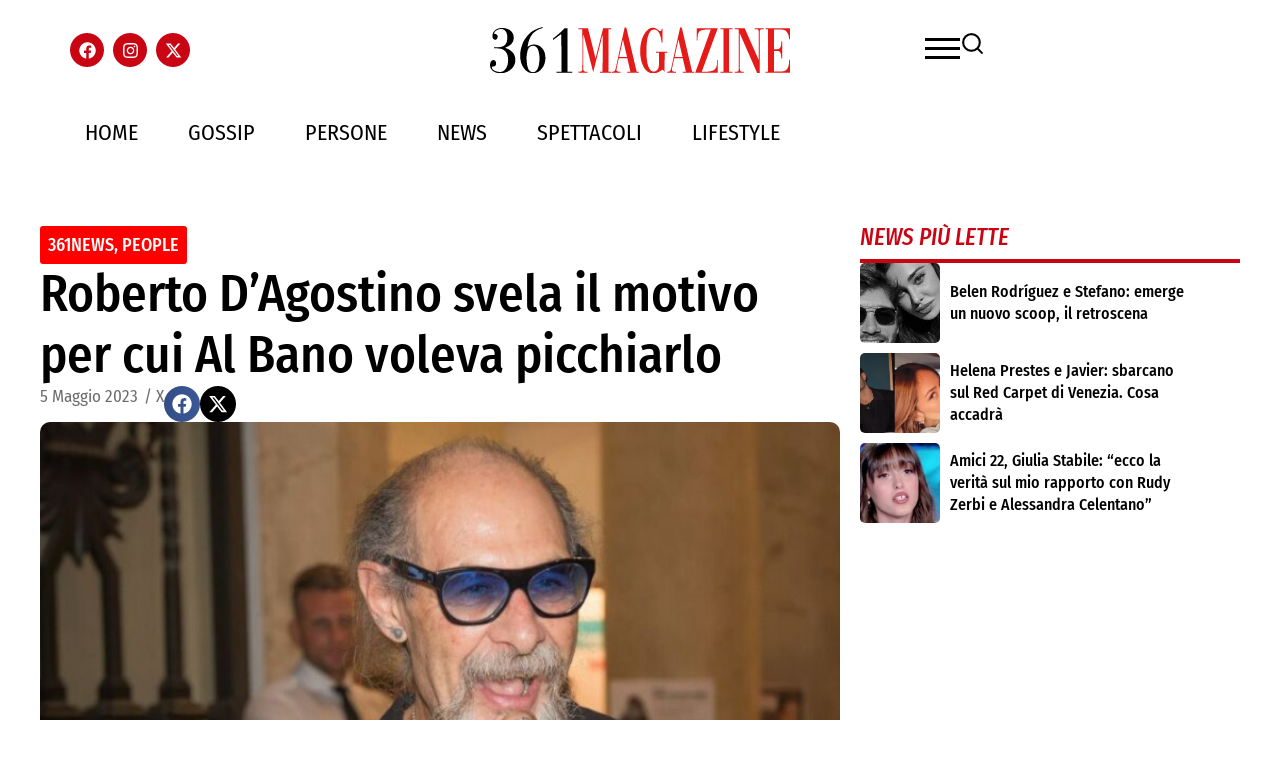

--- FILE ---
content_type: text/html; charset=UTF-8
request_url: https://361magazine.com/roberto-dagostino-svela-il-motivo-per-cui-al-bano-voleva-picchiarlo/
body_size: 55047
content:
<!DOCTYPE html><html lang="it-IT"><head><script data-no-optimize="1">var litespeed_docref=sessionStorage.getItem("litespeed_docref");litespeed_docref&&(Object.defineProperty(document,"referrer",{get:function(){return litespeed_docref}}),sessionStorage.removeItem("litespeed_docref"));</script> <meta charset="UTF-8"><meta name="viewport" content="width=device-width, initial-scale=1.0, viewport-fit=cover" /><meta name='robots' content='index, follow, max-image-preview:large, max-snippet:-1, max-video-preview:-1' /> <script data-cfasync="false" data-pagespeed-no-defer>var gtm4wp_datalayer_name = "dataLayer";
	var dataLayer = dataLayer || [];

	const gtm4wp_scrollerscript_debugmode         = false;
	const gtm4wp_scrollerscript_callbacktime      = 100;
	const gtm4wp_scrollerscript_readerlocation    = 150;
	const gtm4wp_scrollerscript_contentelementid  = "content";
	const gtm4wp_scrollerscript_scannertime       = 60;</script> <title>Roberto D&#039;Agostino svela il motivo per cui Al Bano voleva picchiarlo</title><meta name="description" content="Roberto D&#039;Agostino svela il motivo per cui Al Bano voleva picchiarlo. Ma tra i due oggi sembra regni la pace" /><link rel="canonical" href="https://361magazine.com/roberto-dagostino-svela-il-motivo-per-cui-al-bano-voleva-picchiarlo/" /><meta property="og:locale" content="it_IT" /><meta property="og:type" content="article" /><meta property="og:title" content="Roberto D&#039;Agostino svela il motivo per cui Al Bano voleva picchiarlo" /><meta property="og:description" content="Roberto D&#039;Agostino svela il motivo per cui Al Bano voleva picchiarlo. Ma tra i due oggi sembra regni la pace" /><meta property="og:url" content="https://361magazine.com/roberto-dagostino-svela-il-motivo-per-cui-al-bano-voleva-picchiarlo/" /><meta property="og:site_name" content="361 Magazine" /><meta property="article:published_time" content="2023-05-05T09:18:09+00:00" /><meta property="og:image" content="https://361magazine.com/wp-content/uploads/2023/05/Roberto-DAgostino-svela-il-motivo-per-cui-Al-Bano-voleva-picchiarlo.jpg" /><meta property="og:image:width" content="1135" /><meta property="og:image:height" content="469" /><meta property="og:image:type" content="image/jpeg" /><meta name="author" content="X" /><meta name="twitter:card" content="summary_large_image" /><meta name="twitter:label1" content="Scritto da" /><meta name="twitter:data1" content="X" /><meta name="twitter:label2" content="Tempo di lettura stimato" /><meta name="twitter:data2" content="3 minuti" /> <script type="application/ld+json" class="yoast-schema-graph">{"@context":"https://schema.org","@graph":[{"@type":"Article","@id":"https://361magazine.com/roberto-dagostino-svela-il-motivo-per-cui-al-bano-voleva-picchiarlo/#article","isPartOf":{"@id":"https://361magazine.com/roberto-dagostino-svela-il-motivo-per-cui-al-bano-voleva-picchiarlo/"},"author":{"name":"X","@id":"https://361magazine.com/#/schema/person/cdfa36620dd8d8f236634695b15c5a71"},"headline":"Roberto D&#8217;Agostino svela il motivo per cui Al Bano voleva picchiarlo","datePublished":"2023-05-05T09:18:09+00:00","mainEntityOfPage":{"@id":"https://361magazine.com/roberto-dagostino-svela-il-motivo-per-cui-al-bano-voleva-picchiarlo/"},"wordCount":450,"commentCount":0,"publisher":{"@id":"https://361magazine.com/#organization"},"image":{"@id":"https://361magazine.com/roberto-dagostino-svela-il-motivo-per-cui-al-bano-voleva-picchiarlo/#primaryimage"},"thumbnailUrl":"https://361magazine.com/wp-content/uploads/2023/05/Roberto-DAgostino-svela-il-motivo-per-cui-Al-Bano-voleva-picchiarlo.jpg","articleSection":["361News","People"],"inLanguage":"it-IT","potentialAction":[{"@type":"CommentAction","name":"Comment","target":["https://361magazine.com/roberto-dagostino-svela-il-motivo-per-cui-al-bano-voleva-picchiarlo/#respond"]}]},{"@type":"WebPage","@id":"https://361magazine.com/roberto-dagostino-svela-il-motivo-per-cui-al-bano-voleva-picchiarlo/","url":"https://361magazine.com/roberto-dagostino-svela-il-motivo-per-cui-al-bano-voleva-picchiarlo/","name":"Roberto D'Agostino svela il motivo per cui Al Bano voleva picchiarlo","isPartOf":{"@id":"https://361magazine.com/#website"},"primaryImageOfPage":{"@id":"https://361magazine.com/roberto-dagostino-svela-il-motivo-per-cui-al-bano-voleva-picchiarlo/#primaryimage"},"image":{"@id":"https://361magazine.com/roberto-dagostino-svela-il-motivo-per-cui-al-bano-voleva-picchiarlo/#primaryimage"},"thumbnailUrl":"https://361magazine.com/wp-content/uploads/2023/05/Roberto-DAgostino-svela-il-motivo-per-cui-Al-Bano-voleva-picchiarlo.jpg","datePublished":"2023-05-05T09:18:09+00:00","description":"Roberto D'Agostino svela il motivo per cui Al Bano voleva picchiarlo. Ma tra i due oggi sembra regni la pace","breadcrumb":{"@id":"https://361magazine.com/roberto-dagostino-svela-il-motivo-per-cui-al-bano-voleva-picchiarlo/#breadcrumb"},"inLanguage":"it-IT","potentialAction":[{"@type":"ReadAction","target":["https://361magazine.com/roberto-dagostino-svela-il-motivo-per-cui-al-bano-voleva-picchiarlo/"]}]},{"@type":"ImageObject","inLanguage":"it-IT","@id":"https://361magazine.com/roberto-dagostino-svela-il-motivo-per-cui-al-bano-voleva-picchiarlo/#primaryimage","url":"https://361magazine.com/wp-content/uploads/2023/05/Roberto-DAgostino-svela-il-motivo-per-cui-Al-Bano-voleva-picchiarlo.jpg","contentUrl":"https://361magazine.com/wp-content/uploads/2023/05/Roberto-DAgostino-svela-il-motivo-per-cui-Al-Bano-voleva-picchiarlo.jpg","width":1135,"height":469,"caption":"Roberto D'Agostino svela il motivo per cui Al Bano voleva picchiarlo"},{"@type":"BreadcrumbList","@id":"https://361magazine.com/roberto-dagostino-svela-il-motivo-per-cui-al-bano-voleva-picchiarlo/#breadcrumb","itemListElement":[{"@type":"ListItem","position":1,"name":"Home","item":"https://361magazine.com/"},{"@type":"ListItem","position":2,"name":"Roberto D&#8217;Agostino svela il motivo per cui Al Bano voleva picchiarlo"}]},{"@type":"WebSite","@id":"https://361magazine.com/#website","url":"https://361magazine.com/","name":"361 Magazine","description":"","publisher":{"@id":"https://361magazine.com/#organization"},"potentialAction":[{"@type":"SearchAction","target":{"@type":"EntryPoint","urlTemplate":"https://361magazine.com/?s={search_term_string}"},"query-input":{"@type":"PropertyValueSpecification","valueRequired":true,"valueName":"search_term_string"}}],"inLanguage":"it-IT"},{"@type":"Organization","@id":"https://361magazine.com/#organization","name":"361 Magazine","url":"https://361magazine.com/","logo":{"@type":"ImageObject","inLanguage":"it-IT","@id":"https://361magazine.com/#/schema/logo/image/","url":"https://361magazine.com/wp-content/uploads/2025/09/361MAGA-1.svg","contentUrl":"https://361magazine.com/wp-content/uploads/2025/09/361MAGA-1.svg","width":657,"height":99,"caption":"361 Magazine"},"image":{"@id":"https://361magazine.com/#/schema/logo/image/"}},{"@type":"Person","@id":"https://361magazine.com/#/schema/person/cdfa36620dd8d8f236634695b15c5a71","name":"X","image":{"@type":"ImageObject","inLanguage":"it-IT","@id":"https://361magazine.com/#/schema/person/image/","url":"https://361magazine.com/wp-content/litespeed/avatar/5a74fadae746792d81b58903c401365c.jpg?ver=1768824330","contentUrl":"https://361magazine.com/wp-content/litespeed/avatar/5a74fadae746792d81b58903c401365c.jpg?ver=1768824330","caption":"X"},"url":"https://361magazine.com/author/webmaster_jn/"}]}</script>  <script type='application/javascript'  id='pys-version-script'>console.log('PixelYourSite Free version 11.1.5.2');</script> <link rel='dns-prefetch' href='//www.googletagmanager.com' /><link rel="alternate" type="application/rss+xml" title="361 Magazine &raquo; Roberto D&#8217;Agostino svela il motivo per cui Al Bano voleva picchiarlo Feed dei commenti" href="https://361magazine.com/roberto-dagostino-svela-il-motivo-per-cui-al-bano-voleva-picchiarlo/feed/" /><link rel="alternate" title="oEmbed (JSON)" type="application/json+oembed" href="https://361magazine.com/wp-json/oembed/1.0/embed?url=https%3A%2F%2F361magazine.com%2Froberto-dagostino-svela-il-motivo-per-cui-al-bano-voleva-picchiarlo%2F" /><link rel="alternate" title="oEmbed (XML)" type="text/xml+oembed" href="https://361magazine.com/wp-json/oembed/1.0/embed?url=https%3A%2F%2F361magazine.com%2Froberto-dagostino-svela-il-motivo-per-cui-al-bano-voleva-picchiarlo%2F&#038;format=xml" />
<script id="magaz-ready" type="litespeed/javascript">window.advanced_ads_ready=function(e,a){a=a||"complete";var d=function(e){return"interactive"===a?"loading"!==e:"complete"===e};d(document.readyState)?e():document.addEventListener("readystatechange",(function(a){d(a.target.readyState)&&e()}),{once:"interactive"===a})},window.advanced_ads_ready_queue=window.advanced_ads_ready_queue||[]</script> <style id='wp-img-auto-sizes-contain-inline-css' type='text/css'>img:is([sizes=auto i],[sizes^="auto," i]){contain-intrinsic-size:3000px 1500px}
/*# sourceURL=wp-img-auto-sizes-contain-inline-css */</style><style id="litespeed-ccss">ul{box-sizing:border-box}:root{--wp-block-synced-color:#7a00df;--wp-block-synced-color--rgb:122,0,223;--wp-bound-block-color:var(--wp-block-synced-color);--wp-editor-canvas-background:#ddd;--wp-admin-theme-color:#007cba;--wp-admin-theme-color--rgb:0,124,186;--wp-admin-theme-color-darker-10:#006ba1;--wp-admin-theme-color-darker-10--rgb:0,107,160.5;--wp-admin-theme-color-darker-20:#005a87;--wp-admin-theme-color-darker-20--rgb:0,90,135;--wp-admin-border-width-focus:2px}:root{--wp--preset--font-size--normal:16px;--wp--preset--font-size--huge:42px}.screen-reader-text{border:0;clip-path:inset(50%);height:1px;margin:-1px;overflow:hidden;padding:0;position:absolute;width:1px;word-wrap:normal!important}html :where(img[class*=wp-image-]){height:auto;max-width:100%}:root{--theme-custom-bg:#6ab04c;--theme-custom-color:#fff;--theme-custom-hover-bg:#30336b;--theme-custom-hover-color:#fff;--theme-custom-radius:0px;--theme-custom-brand-color:#00b3ff;--theme-skin-wave-color:#fff;--theme-skin-card-color:#f2f2f2;--plyr-color-bg:#232323;--tw-gradient-to:#1297a5 var(--tw-gradient-to-position)}:root{--loader-width:100%}:root{--wp--preset--aspect-ratio--square:1;--wp--preset--aspect-ratio--4-3:4/3;--wp--preset--aspect-ratio--3-4:3/4;--wp--preset--aspect-ratio--3-2:3/2;--wp--preset--aspect-ratio--2-3:2/3;--wp--preset--aspect-ratio--16-9:16/9;--wp--preset--aspect-ratio--9-16:9/16;--wp--preset--color--black:#000000;--wp--preset--color--cyan-bluish-gray:#abb8c3;--wp--preset--color--white:#ffffff;--wp--preset--color--pale-pink:#f78da7;--wp--preset--color--vivid-red:#cf2e2e;--wp--preset--color--luminous-vivid-orange:#ff6900;--wp--preset--color--luminous-vivid-amber:#fcb900;--wp--preset--color--light-green-cyan:#7bdcb5;--wp--preset--color--vivid-green-cyan:#00d084;--wp--preset--color--pale-cyan-blue:#8ed1fc;--wp--preset--color--vivid-cyan-blue:#0693e3;--wp--preset--color--vivid-purple:#9b51e0;--wp--preset--gradient--vivid-cyan-blue-to-vivid-purple:linear-gradient(135deg,rgb(6,147,227) 0%,rgb(155,81,224) 100%);--wp--preset--gradient--light-green-cyan-to-vivid-green-cyan:linear-gradient(135deg,rgb(122,220,180) 0%,rgb(0,208,130) 100%);--wp--preset--gradient--luminous-vivid-amber-to-luminous-vivid-orange:linear-gradient(135deg,rgb(252,185,0) 0%,rgb(255,105,0) 100%);--wp--preset--gradient--luminous-vivid-orange-to-vivid-red:linear-gradient(135deg,rgb(255,105,0) 0%,rgb(207,46,46) 100%);--wp--preset--gradient--very-light-gray-to-cyan-bluish-gray:linear-gradient(135deg,rgb(238,238,238) 0%,rgb(169,184,195) 100%);--wp--preset--gradient--cool-to-warm-spectrum:linear-gradient(135deg,rgb(74,234,220) 0%,rgb(151,120,209) 20%,rgb(207,42,186) 40%,rgb(238,44,130) 60%,rgb(251,105,98) 80%,rgb(254,248,76) 100%);--wp--preset--gradient--blush-light-purple:linear-gradient(135deg,rgb(255,206,236) 0%,rgb(152,150,240) 100%);--wp--preset--gradient--blush-bordeaux:linear-gradient(135deg,rgb(254,205,165) 0%,rgb(254,45,45) 50%,rgb(107,0,62) 100%);--wp--preset--gradient--luminous-dusk:linear-gradient(135deg,rgb(255,203,112) 0%,rgb(199,81,192) 50%,rgb(65,88,208) 100%);--wp--preset--gradient--pale-ocean:linear-gradient(135deg,rgb(255,245,203) 0%,rgb(182,227,212) 50%,rgb(51,167,181) 100%);--wp--preset--gradient--electric-grass:linear-gradient(135deg,rgb(202,248,128) 0%,rgb(113,206,126) 100%);--wp--preset--gradient--midnight:linear-gradient(135deg,rgb(2,3,129) 0%,rgb(40,116,252) 100%);--wp--preset--font-size--small:13px;--wp--preset--font-size--medium:20px;--wp--preset--font-size--large:36px;--wp--preset--font-size--x-large:42px;--wp--preset--spacing--20:0.44rem;--wp--preset--spacing--30:0.67rem;--wp--preset--spacing--40:1rem;--wp--preset--spacing--50:1.5rem;--wp--preset--spacing--60:2.25rem;--wp--preset--spacing--70:3.38rem;--wp--preset--spacing--80:5.06rem;--wp--preset--shadow--natural:6px 6px 9px rgba(0, 0, 0, 0.2);--wp--preset--shadow--deep:12px 12px 50px rgba(0, 0, 0, 0.4);--wp--preset--shadow--sharp:6px 6px 0px rgba(0, 0, 0, 0.2);--wp--preset--shadow--outlined:6px 6px 0px -3px rgb(255, 255, 255), 6px 6px rgb(0, 0, 0);--wp--preset--shadow--crisp:6px 6px 0px rgb(0, 0, 0)}*{margin:0;padding:0;box-sizing:border-box}html,body{margin:0;padding:0}body{overflow-x:hidden}:root{--direction-multiplier:1}.elementor-screen-only,.screen-reader-text{height:1px;margin:-1px;overflow:hidden;padding:0;position:absolute;top:-10000em;width:1px;clip:rect(0,0,0,0);border:0}.elementor *,.elementor :after,.elementor :before{box-sizing:border-box}.elementor a{box-shadow:none;text-decoration:none}.elementor img{border:none;border-radius:0;box-shadow:none;height:auto;max-width:100%}.elementor video{border:none;line-height:1;margin:0;max-width:100%;width:100%}.e-con>.elementor-element.elementor-absolute{position:absolute}.elementor-element.elementor-absolute{z-index:1}.elementor-element{--flex-direction:initial;--flex-wrap:initial;--justify-content:initial;--align-items:initial;--align-content:initial;--gap:initial;--flex-basis:initial;--flex-grow:initial;--flex-shrink:initial;--order:initial;--align-self:initial;align-self:var(--align-self);flex-basis:var(--flex-basis);flex-grow:var(--flex-grow);flex-shrink:var(--flex-shrink);order:var(--order)}.elementor-element:where(.e-con-full,.elementor-widget){align-content:var(--align-content);align-items:var(--align-items);flex-direction:var(--flex-direction);flex-wrap:var(--flex-wrap);gap:var(--row-gap) var(--column-gap);justify-content:var(--justify-content)}.elementor-align-left{text-align:left}:root{--page-title-display:block}.elementor-page-title{display:var(--page-title-display)}.elementor-widget{position:relative}.elementor-widget:not(:last-child){margin-block-end:var(--kit-widget-spacing,20px)}.elementor-widget:not(:last-child).elementor-widget__width-auto{margin-block-end:0}.elementor-grid{display:grid;grid-column-gap:var(--grid-column-gap);grid-row-gap:var(--grid-row-gap)}.elementor-grid .elementor-grid-item{min-width:0}.elementor-grid-0 .elementor-grid{display:inline-block;margin-block-end:calc(-1*var(--grid-row-gap));width:100%;word-spacing:var(--grid-column-gap)}.elementor-grid-0 .elementor-grid .elementor-grid-item{display:inline-block;margin-block-end:var(--grid-row-gap);word-break:break-word}.elementor-grid-1 .elementor-grid{grid-template-columns:repeat(1,1fr)}@media (max-width:1024px){.elementor-grid-tablet-1 .elementor-grid{grid-template-columns:repeat(1,1fr)}}@media (max-width:767px){.elementor-grid-mobile-1 .elementor-grid{grid-template-columns:repeat(1,1fr)}}@media (prefers-reduced-motion:no-preference){html{scroll-behavior:smooth}}.e-con{--border-radius:0;--border-top-width:0px;--border-right-width:0px;--border-bottom-width:0px;--border-left-width:0px;--border-style:initial;--border-color:initial;--container-widget-width:100%;--container-widget-height:initial;--container-widget-flex-grow:0;--container-widget-align-self:initial;--content-width:min(100%,var(--container-max-width,1140px));--width:100%;--min-height:initial;--height:auto;--text-align:initial;--margin-top:0px;--margin-right:0px;--margin-bottom:0px;--margin-left:0px;--padding-top:var(--container-default-padding-top,10px);--padding-right:var(--container-default-padding-right,10px);--padding-bottom:var(--container-default-padding-bottom,10px);--padding-left:var(--container-default-padding-left,10px);--position:relative;--z-index:revert;--overflow:visible;--gap:var(--widgets-spacing,20px);--row-gap:var(--widgets-spacing-row,20px);--column-gap:var(--widgets-spacing-column,20px);--overlay-mix-blend-mode:initial;--overlay-opacity:1;--e-con-grid-template-columns:repeat(3,1fr);--e-con-grid-template-rows:repeat(2,1fr);border-radius:var(--border-radius);height:var(--height);min-height:var(--min-height);min-width:0;overflow:var(--overflow);position:var(--position);width:var(--width);z-index:var(--z-index);--flex-wrap-mobile:wrap}.e-con{--margin-block-start:var(--margin-top);--margin-block-end:var(--margin-bottom);--margin-inline-start:var(--margin-left);--margin-inline-end:var(--margin-right);--padding-inline-start:var(--padding-left);--padding-inline-end:var(--padding-right);--padding-block-start:var(--padding-top);--padding-block-end:var(--padding-bottom);--border-block-start-width:var(--border-top-width);--border-block-end-width:var(--border-bottom-width);--border-inline-start-width:var(--border-left-width);--border-inline-end-width:var(--border-right-width)}.e-con{margin-block-end:var(--margin-block-end);margin-block-start:var(--margin-block-start);margin-inline-end:var(--margin-inline-end);margin-inline-start:var(--margin-inline-start);padding-inline-end:var(--padding-inline-end);padding-inline-start:var(--padding-inline-start)}.e-con.e-flex{--flex-direction:column;--flex-basis:auto;--flex-grow:0;--flex-shrink:1;flex:var(--flex-grow) var(--flex-shrink) var(--flex-basis)}.e-con-full,.e-con>.e-con-inner{padding-block-end:var(--padding-block-end);padding-block-start:var(--padding-block-start);text-align:var(--text-align)}.e-con-full.e-flex,.e-con.e-flex>.e-con-inner{flex-direction:var(--flex-direction)}.e-con,.e-con>.e-con-inner{display:var(--display)}.e-con-boxed.e-flex{align-content:normal;align-items:normal;flex-direction:column;flex-wrap:nowrap;justify-content:normal}.e-con-boxed{gap:initial;text-align:initial}.e-con.e-flex>.e-con-inner{align-content:var(--align-content);align-items:var(--align-items);align-self:auto;flex-basis:auto;flex-grow:1;flex-shrink:1;flex-wrap:var(--flex-wrap);justify-content:var(--justify-content)}.e-con>.e-con-inner{gap:var(--row-gap) var(--column-gap);height:100%;margin:0 auto;max-width:var(--content-width);padding-inline-end:0;padding-inline-start:0;width:100%}:is(.elementor-section-wrap,[data-elementor-id])>.e-con{--margin-left:auto;--margin-right:auto;max-width:min(100%,var(--width))}.e-con .elementor-widget.elementor-widget{margin-block-end:0}.e-con:before{border-block-end-width:var(--border-block-end-width);border-block-start-width:var(--border-block-start-width);border-color:var(--border-color);border-inline-end-width:var(--border-inline-end-width);border-inline-start-width:var(--border-inline-start-width);border-radius:var(--border-radius);border-style:var(--border-style);content:var(--background-overlay);display:block;height:max(100% + var(--border-top-width) + var(--border-bottom-width),100%);left:calc(0px - var(--border-left-width));mix-blend-mode:var(--overlay-mix-blend-mode);opacity:var(--overlay-opacity);position:absolute;top:calc(0px - var(--border-top-width));width:max(100% + var(--border-left-width) + var(--border-right-width),100%)}.e-con .elementor-widget{min-width:0}.e-con .elementor-widget-video{width:100%}.e-con>.elementor-widget>.elementor-widget-container{height:100%}.e-con.e-con>.e-con-inner>.elementor-widget,.elementor.elementor .e-con>.elementor-widget{max-width:100%}.e-con .elementor-widget:not(:last-child){--kit-widget-spacing:0px}@media (max-width:767px){.e-con.e-flex{--width:100%;--flex-wrap:var(--flex-wrap-mobile)}}.elementor-heading-title{line-height:1;margin:0;padding:0}.elementor-icon{color:#69727d;display:inline-block;font-size:50px;line-height:1;text-align:center}.elementor-icon svg{display:block;height:1em;position:relative;width:1em}.elementor-icon svg:before{left:50%;position:absolute;transform:translateX(-50%)}.elementor-shape-circle .elementor-icon{border-radius:50%}@media (max-width:767px){.elementor .elementor-hidden-mobile{display:none}}.elementor-kit-236259{--e-global-color-primary:#C90513;--e-global-color-secondary:#000000;--e-global-color-text:#000000;--e-global-color-accent:#C90513;--e-global-typography-primary-font-family:"Fira Sans Condensed";--e-global-typography-primary-font-weight:500;--e-global-typography-secondary-font-family:"Fira Sans Condensed";--e-global-typography-secondary-font-weight:400;--e-global-typography-text-font-family:"Fira Sans Condensed";--e-global-typography-text-font-weight:400;--e-global-typography-accent-font-family:"Fira Sans Condensed";--e-global-typography-accent-font-weight:500}.elementor-kit-236259 button{background-color:var(--e-global-color-primary);color:#FFF}.e-con{--container-max-width:1140px;--container-default-padding-top:0px;--container-default-padding-right:10px;--container-default-padding-bottom:0px;--container-default-padding-left:10px}.elementor-widget:not(:last-child){--kit-widget-spacing:20px}.elementor-element{--widgets-spacing:20px 20px;--widgets-spacing-row:20px;--widgets-spacing-column:20px}@media (max-width:1024px){.e-con{--container-max-width:1024px}}@media (max-width:767px){.e-con{--container-max-width:767px}}.elementor-243970 .elementor-element.elementor-element-223f9c1{--display:flex;--min-height:353px}.elementor-243970 .elementor-element.elementor-element-223f9c1:not(.elementor-motion-effects-element-type-background){background-color:#fff0}.elementor-243970 .elementor-element.elementor-element-1505078 .elementor-wrapper{--video-aspect-ratio:1.77777}@media (min-width:768px){.elementor-243970 .elementor-element.elementor-element-223f9c1{--content-width:1524px}}.elementor-236281 .elementor-element.elementor-element-1ce84dbe{--display:flex;--position:absolute;--min-height:100vh;--flex-direction:column;--container-widget-width:calc( ( 1 - var( --container-widget-flex-grow ) ) * 100% );--container-widget-height:initial;--container-widget-flex-grow:0;--container-widget-align-self:initial;--flex-wrap-mobile:wrap;--justify-content:center;--align-items:stretch;--gap:30px 30px;--row-gap:30px;--column-gap:30px;--padding-top:10%;--padding-bottom:10%;--padding-left:10%;--padding-right:10%;top:0;--z-index:99}.elementor-236281 .elementor-element.elementor-element-1ce84dbe:not(.elementor-motion-effects-element-type-background){background-color:var(--e-global-color-primary)}body:not(.rtl) .elementor-236281 .elementor-element.elementor-element-1ce84dbe{left:0}.elementor-widget-search{--e-search-input-color:var( --e-global-color-text )}.elementor-236281 .elementor-element.elementor-element-3d4b31f5 .e-search-input{background-color:#A50510;font-family:"Fira Sans Condensed",Sans-serif;font-size:17px;line-height:1px;border-style:none;border-radius:0 0 0 0}.elementor-236281 .elementor-element.elementor-element-3d4b31f5 .e-search-submit{background-color:#FF0012}.elementor-236281 .elementor-element.elementor-element-3d4b31f5{width:auto;max-width:auto;margin:0 0 calc(var(--kit-widget-spacing, 0px) + 30px)0;--e-search-placeholder-color:#FFFFFF;--e-search-input-padding-block-start:10px;--e-search-input-padding-inline-start:10px;--e-search-input-padding-block-end:10px;--e-search-input-padding-inline-end:10px;--e-search-submit-margin-inline-start:0px;--e-search-icon-submit-size:17px;--e-search-submit-icon-gap:0px;--e-search-icon-submit-color:var( --e-global-color-primary );--e-search-submit-padding:12px 12px 12px 12px}.elementor-236281 .elementor-element.elementor-element-3d4b31f5.elementor-element{--align-self:flex-start;--flex-grow:0;--flex-shrink:1}.elementor-widget-heading .elementor-heading-title{font-family:var(--e-global-typography-primary-font-family),Sans-serif;font-weight:var(--e-global-typography-primary-font-weight);color:var(--e-global-color-primary)}.elementor-236281 .elementor-element.elementor-element-13478a40{text-align:start}.elementor-236281 .elementor-element.elementor-element-13478a40 .elementor-heading-title{font-family:"Fira Sans Condensed",Sans-serif;font-size:24px;font-weight:500;color:#FFF}.elementor-widget-nav-menu .elementor-nav-menu .elementor-item{font-family:var(--e-global-typography-primary-font-family),Sans-serif;font-weight:var(--e-global-typography-primary-font-weight)}.elementor-widget-nav-menu .elementor-nav-menu--main .elementor-item{color:var(--e-global-color-text);fill:var(--e-global-color-text)}.elementor-widget-nav-menu .elementor-nav-menu--main:not(.e--pointer-framed) .elementor-item:before,.elementor-widget-nav-menu .elementor-nav-menu--main:not(.e--pointer-framed) .elementor-item:after{background-color:var(--e-global-color-accent)}.elementor-widget-nav-menu{--e-nav-menu-divider-color:var( --e-global-color-text )}.elementor-widget-nav-menu .elementor-nav-menu--dropdown .elementor-item{font-family:var(--e-global-typography-accent-font-family),Sans-serif;font-weight:var(--e-global-typography-accent-font-weight)}.elementor-236281 .elementor-element.elementor-element-e2a82c7 .elementor-nav-menu .elementor-item{font-size:24px;font-weight:200;text-transform:capitalize}.elementor-236281 .elementor-element.elementor-element-e2a82c7 .elementor-nav-menu--main .elementor-item{color:#fff;fill:#fff;padding-left:0;padding-right:0;padding-top:14px;padding-bottom:14px}.elementor-236281 .elementor-element.elementor-element-e2a82c7 .elementor-nav-menu--main:not(.e--pointer-framed) .elementor-item:before,.elementor-236281 .elementor-element.elementor-element-e2a82c7 .elementor-nav-menu--main:not(.e--pointer-framed) .elementor-item:after{background-color:#FFF}.elementor-236281 .elementor-element.elementor-element-e2a82c7 .e--pointer-underline .elementor-item:after{height:0}.elementor-236281 .elementor-element.elementor-element-e2a82c7{--e-nav-menu-horizontal-menu-item-margin:calc( 0px / 2 )}.elementor-236281 .elementor-element.elementor-element-e2a82c7 .elementor-nav-menu--main:not(.elementor-nav-menu--layout-horizontal) .elementor-nav-menu>li:not(:last-child){margin-bottom:0}.elementor-236281 .elementor-element.elementor-element-e2a82c7 .elementor-nav-menu--dropdown a{color:#16163f;fill:#16163f}.elementor-236281 .elementor-element.elementor-element-e2a82c7 .elementor-nav-menu--dropdown .elementor-item{font-family:"Montserrat",Sans-serif;font-size:16px;font-weight:400}.elementor-236281 .elementor-element.elementor-element-e2a82c7 .elementor-nav-menu__container.elementor-nav-menu--dropdown{box-shadow:0 15px 20px 0 rgb(0 0 0/.1)}.elementor-236281 .elementor-element.elementor-element-e2a82c7 .elementor-nav-menu--dropdown a{padding-left:10px;padding-right:10px;padding-top:20px;padding-bottom:20px}.elementor-236281 .elementor-element.elementor-element-e2a82c7 .elementor-nav-menu__container.elementor-nav-menu--dropdown{margin-top:15px!important}.elementor-widget-divider{--divider-color:var( --e-global-color-secondary )}.elementor-236281 .elementor-element.elementor-element-1310ba6c{--divider-border-style:solid;--divider-color:#FFFFFF;--divider-border-width:1px}.elementor-236281 .elementor-element.elementor-element-1310ba6c .elementor-divider-separator{width:100%}.elementor-236281 .elementor-element.elementor-element-1310ba6c .elementor-divider{padding-block-start:15px;padding-block-end:15px}.elementor-236281 .elementor-element.elementor-element-57441998{--grid-template-columns:repeat(0, auto);text-align:left;--icon-size:17px;--grid-column-gap:14px;--grid-row-gap:0px}.elementor-236281 .elementor-element.elementor-element-57441998 .elementor-social-icon{background-color:#FFF}.elementor-236281 .elementor-element.elementor-element-57441998 .elementor-social-icon svg{fill:var(--e-global-color-primary)}.elementor-236281 .elementor-element.elementor-element-5b27e43{--display:flex;--padding-top:0px;--padding-bottom:0px;--padding-left:0px;--padding-right:0px}.elementor-widget-text-editor{font-family:var(--e-global-typography-text-font-family),Sans-serif;font-weight:var(--e-global-typography-text-font-weight);color:var(--e-global-color-text)}.elementor-236281 .elementor-element.elementor-element-b905d6f{font-family:"Fira Sans Condensed",Sans-serif;font-size:16px;font-weight:300;line-height:1.3em;color:#FFF}@media (max-width:1024px){.elementor-236281 .elementor-element.elementor-element-13478a40{text-align:start}.elementor-236281 .elementor-element.elementor-element-e2a82c7 .elementor-nav-menu__container.elementor-nav-menu--dropdown{margin-top:20px!important}}@media (max-width:767px){.elementor-236281 .elementor-element.elementor-element-1ce84dbe{--gap:30px 30px;--row-gap:30px;--column-gap:30px;--padding-top:12%;--padding-bottom:12%;--padding-left:12%;--padding-right:12%}.elementor-236281 .elementor-element.elementor-element-3d4b31f5{margin:0 0 calc(var(--kit-widget-spacing, 0px) + 20px)0;--e-search-input-padding-block-start:8px;--e-search-input-padding-inline-start:8px;--e-search-input-padding-block-end:8px;--e-search-input-padding-inline-end:8px;--e-search-submit-margin-inline-start:0px}.elementor-236281 .elementor-element.elementor-element-3d4b31f5 .e-search-input{font-size:18px}.elementor-236281 .elementor-element.elementor-element-13478a40 .elementor-heading-title{font-size:25px}.elementor-236281 .elementor-element.elementor-element-e2a82c7 .elementor-nav-menu--dropdown .elementor-item{font-size:16px}.elementor-236281 .elementor-element.elementor-element-e2a82c7 .elementor-nav-menu--dropdown a{padding-top:24px;padding-bottom:24px}.elementor-236281 .elementor-element.elementor-element-e2a82c7 .elementor-nav-menu__container.elementor-nav-menu--dropdown{margin-top:20px!important}.elementor-236281 .elementor-element.elementor-element-1310ba6c .elementor-divider-separator{width:100%}.elementor-236281 .elementor-element.elementor-element-57441998{text-align:left;--icon-size:17px;--grid-column-gap:13px}}.custom-search form{width:90%;max-width:400px}.custom-search input[type="search"]{width:100%;height:45px}.elementor-236288 .elementor-element.elementor-element-61f024e9{--display:flex;--min-height:100px;--flex-direction:row;--container-widget-width:calc( ( 1 - var( --container-widget-flex-grow ) ) * 100% );--container-widget-height:100%;--container-widget-flex-grow:1;--container-widget-align-self:stretch;--flex-wrap-mobile:wrap;--align-items:center;--gap:0px 0px;--row-gap:0px;--column-gap:0px;--padding-top:0px;--padding-bottom:0px;--padding-left:0px;--padding-right:0px}.elementor-236288 .elementor-element.elementor-element-74c97b4f{--display:flex;--flex-direction:column;--container-widget-width:100%;--container-widget-height:initial;--container-widget-flex-grow:0;--container-widget-align-self:initial;--flex-wrap-mobile:wrap;--padding-top:0px;--padding-bottom:0px;--padding-left:0px;--padding-right:0px}.elementor-236288 .elementor-element.elementor-element-5fbb8332{--grid-template-columns:repeat(0, auto);text-align:left;--icon-size:17px;--grid-column-gap:5px;--grid-row-gap:0px}.elementor-236288 .elementor-element.elementor-element-5fbb8332 .elementor-social-icon{background-color:var(--e-global-color-primary)}.elementor-236288 .elementor-element.elementor-element-67b7b448{--display:flex;--flex-direction:column;--container-widget-width:100%;--container-widget-height:initial;--container-widget-flex-grow:0;--container-widget-align-self:initial;--flex-wrap-mobile:wrap;--padding-top:0px;--padding-bottom:0px;--padding-left:0px;--padding-right:0px}.elementor-236288 .elementor-element.elementor-element-40224bc3 img{width:100%;max-width:350px}.elementor-236288 .elementor-element.elementor-element-3aff0b2{width:auto;max-width:auto;top:0}.elementor-236288 .elementor-element.elementor-element-3aff0b2.elementor-element{--align-self:flex-start;--flex-grow:0;--flex-shrink:1}body:not(.rtl) .elementor-236288 .elementor-element.elementor-element-3aff0b2{left:0}.elementor-236288 .elementor-element.elementor-element-5fdac2f0{--display:flex;--flex-direction:row;--container-widget-width:calc( ( 1 - var( --container-widget-flex-grow ) ) * 100% );--container-widget-height:100%;--container-widget-flex-grow:1;--container-widget-align-self:stretch;--flex-wrap-mobile:wrap;--justify-content:flex-end;--align-items:center;--padding-top:0px;--padding-bottom:0px;--padding-left:0px;--padding-right:0px}.elementor-widget-icon.elementor-view-default .elementor-icon{color:var(--e-global-color-primary);border-color:var(--e-global-color-primary)}.elementor-widget-icon.elementor-view-default .elementor-icon svg{fill:var(--e-global-color-primary)}.elementor-236288 .elementor-element.elementor-element-3e7d7136 .elementor-icon-wrapper{text-align:end}.elementor-236288 .elementor-element.elementor-element-3e7d7136 .elementor-icon{font-size:35px}.elementor-236288 .elementor-element.elementor-element-3e7d7136 .elementor-icon svg{height:35px}.elementor-236288 .elementor-element.elementor-element-c7a5da .elementor-icon-wrapper{text-align:center}.elementor-236288 .elementor-element.elementor-element-c7a5da.elementor-view-default .elementor-icon{color:#FFF;border-color:#FFF}.elementor-236288 .elementor-element.elementor-element-c7a5da.elementor-view-default .elementor-icon svg{fill:#FFF}.elementor-236288 .elementor-element.elementor-element-c7a5da .elementor-icon{font-size:25px}.elementor-236288 .elementor-element.elementor-element-c7a5da .elementor-icon svg{height:25px}.elementor-236288 .elementor-element.elementor-element-5910bead{--display:flex;--min-height:74px;--flex-direction:row;--container-widget-width:calc( ( 1 - var( --container-widget-flex-grow ) ) * 100% );--container-widget-height:100%;--container-widget-flex-grow:1;--container-widget-align-self:stretch;--flex-wrap-mobile:wrap;--align-items:center;--gap:0px 0px;--row-gap:0px;--column-gap:0px;--padding-top:0px;--padding-bottom:0px;--padding-left:0px;--padding-right:0px;--z-index:100}.elementor-236288 .elementor-element.elementor-element-5910bead:not(.elementor-motion-effects-element-type-background){background-color:var(--e-global-color-primary)}.elementor-236288 .elementor-element.elementor-element-78e5721f{--display:flex;--flex-direction:row;--container-widget-width:initial;--container-widget-height:100%;--container-widget-flex-grow:1;--container-widget-align-self:stretch;--flex-wrap-mobile:wrap;--padding-top:0px;--padding-bottom:0px;--padding-left:0px;--padding-right:0px}.elementor-236288 .elementor-element.elementor-element-6b25de1d{width:auto;max-width:auto}.elementor-236288 .elementor-element.elementor-element-6b25de1d.elementor-element{--align-self:flex-start;--order:99999 /* order end hack */}.elementor-236288 .elementor-element.elementor-element-3e9dfab3{--grid-template-columns:repeat(0, auto);text-align:left;--icon-size:17px;--grid-column-gap:5px;--grid-row-gap:0px}.elementor-236288 .elementor-element.elementor-element-3e9dfab3 .elementor-social-icon{background-color:var(--e-global-color-primary)}.elementor-236288 .elementor-element.elementor-element-7d8b0a5f{--display:flex;--flex-direction:column;--container-widget-width:100%;--container-widget-height:initial;--container-widget-flex-grow:0;--container-widget-align-self:initial;--flex-wrap-mobile:wrap;--padding-top:0px;--padding-bottom:0px;--padding-left:0px;--padding-right:0px}.elementor-236288 .elementor-element.elementor-element-6f4d8b5b img{width:100%;max-width:252px}.elementor-236288 .elementor-element.elementor-element-27aa1db1{--display:flex;--flex-direction:row;--container-widget-width:calc( ( 1 - var( --container-widget-flex-grow ) ) * 100% );--container-widget-height:100%;--container-widget-flex-grow:1;--container-widget-align-self:stretch;--flex-wrap-mobile:wrap;--justify-content:flex-end;--align-items:center;--padding-top:0px;--padding-bottom:0px;--padding-left:0px;--padding-right:0px}.elementor-236288 .elementor-element.elementor-element-4db8ea1e .elementor-icon-wrapper{text-align:end}.elementor-236288 .elementor-element.elementor-element-4db8ea1e.elementor-view-default .elementor-icon{color:#FFF;border-color:#FFF}.elementor-236288 .elementor-element.elementor-element-4db8ea1e.elementor-view-default .elementor-icon svg{fill:#FFF}.elementor-236288 .elementor-element.elementor-element-4db8ea1e .elementor-icon{font-size:35px}.elementor-236288 .elementor-element.elementor-element-4db8ea1e .elementor-icon svg{height:35px}.elementor-236288 .elementor-element.elementor-element-a52f182 .elementor-icon-wrapper{text-align:center}.elementor-236288 .elementor-element.elementor-element-a52f182.elementor-view-default .elementor-icon{color:var(--e-global-color-primary);border-color:var(--e-global-color-primary)}.elementor-236288 .elementor-element.elementor-element-a52f182.elementor-view-default .elementor-icon svg{fill:var(--e-global-color-primary)}.elementor-236288 .elementor-element.elementor-element-a52f182 .elementor-icon{font-size:25px}.elementor-236288 .elementor-element.elementor-element-a52f182 .elementor-icon svg{height:25px}.elementor-236288 .elementor-element.elementor-element-53f01755{--display:flex;--flex-direction:column;--container-widget-width:100%;--container-widget-height:initial;--container-widget-flex-grow:0;--container-widget-align-self:initial;--flex-wrap-mobile:wrap;--gap:30px 30px;--row-gap:30px;--column-gap:30px;--padding-top:10px;--padding-bottom:0px;--padding-left:15px;--padding-right:015px}.elementor-236288 .elementor-element.elementor-element-281bf414{--display:flex;--min-height:40px;--flex-direction:row;--container-widget-width:calc( ( 1 - var( --container-widget-flex-grow ) ) * 100% );--container-widget-height:100%;--container-widget-flex-grow:1;--container-widget-align-self:stretch;--flex-wrap-mobile:wrap;--justify-content:center;--align-items:center;--gap:40px 40px;--row-gap:40px;--column-gap:40px}.elementor-widget-nav-menu .elementor-nav-menu .elementor-item{font-family:var(--e-global-typography-primary-font-family),Sans-serif;font-weight:var(--e-global-typography-primary-font-weight)}.elementor-widget-nav-menu .elementor-nav-menu--main .elementor-item{color:var(--e-global-color-text);fill:var(--e-global-color-text)}.elementor-widget-nav-menu .elementor-nav-menu--main:not(.e--pointer-framed) .elementor-item:before,.elementor-widget-nav-menu .elementor-nav-menu--main:not(.e--pointer-framed) .elementor-item:after{background-color:var(--e-global-color-accent)}.elementor-widget-nav-menu{--e-nav-menu-divider-color:var( --e-global-color-text )}.elementor-widget-nav-menu .elementor-nav-menu--dropdown .elementor-item{font-family:var(--e-global-typography-accent-font-family),Sans-serif;font-weight:var(--e-global-typography-accent-font-weight)}.elementor-236288 .elementor-element.elementor-element-390394e8 .elementor-nav-menu .elementor-item{font-family:"Fira Sans Condensed",Sans-serif;font-size:22px;font-weight:400;text-transform:uppercase}.elementor-236288 .elementor-element.elementor-element-390394e8 .e--pointer-underline .elementor-item:after{height:0}.elementor-236288 .elementor-element.elementor-element-390394e8 .elementor-nav-menu--main .elementor-item{padding-left:5px;padding-right:5px}.elementor-236288 .elementor-element.elementor-element-390394e8{--e-nav-menu-horizontal-menu-item-margin:calc( 40px / 2 )}.elementor-236288 .elementor-element.elementor-element-20dccb98{--display:flex;--margin-top:0px;--margin-bottom:20px;--margin-left:0px;--margin-right:0px}.elementor-location-header:before{content:"";display:table;clear:both}@media (min-width:768px){.elementor-236288 .elementor-element.elementor-element-74c97b4f{--width:25%}.elementor-236288 .elementor-element.elementor-element-67b7b448{--width:50%}.elementor-236288 .elementor-element.elementor-element-5fdac2f0{--width:25%}.elementor-236288 .elementor-element.elementor-element-78e5721f{--width:25%}.elementor-236288 .elementor-element.elementor-element-7d8b0a5f{--width:50%}.elementor-236288 .elementor-element.elementor-element-27aa1db1{--width:25%}}@media (max-width:767px){.elementor-236288 .elementor-element.elementor-element-61f024e9{--flex-direction:row;--container-widget-width:initial;--container-widget-height:100%;--container-widget-flex-grow:1;--container-widget-align-self:stretch;--flex-wrap-mobile:wrap;--padding-top:0px;--padding-bottom:0px;--padding-left:20px;--padding-right:20px}.elementor-236288 .elementor-element.elementor-element-74c97b4f{--width:25%}.elementor-236288 .elementor-element.elementor-element-5fbb8332{--icon-size:9px}.elementor-236288 .elementor-element.elementor-element-67b7b448{--width:60%}.elementor-236288 .elementor-element.elementor-element-40224bc3 img{max-width:100%}.elementor-236288 .elementor-element.elementor-element-5fdac2f0{--width:40%}.elementor-236288 .elementor-element.elementor-element-5910bead{--flex-direction:row;--container-widget-width:initial;--container-widget-height:100%;--container-widget-flex-grow:1;--container-widget-align-self:stretch;--flex-wrap-mobile:wrap;--padding-top:0px;--padding-bottom:0px;--padding-left:20px;--padding-right:20px}.elementor-236288 .elementor-element.elementor-element-78e5721f{--width:25%}.elementor-236288 .elementor-element.elementor-element-3e9dfab3{--icon-size:9px}.elementor-236288 .elementor-element.elementor-element-7d8b0a5f{--width:60%}.elementor-236288 .elementor-element.elementor-element-6f4d8b5b img{max-width:100%}.elementor-236288 .elementor-element.elementor-element-27aa1db1{--width:40%}}.elementor-widget-text-editor{font-family:var(--e-global-typography-text-font-family),Sans-serif;font-weight:var(--e-global-typography-text-font-weight);color:var(--e-global-color-text)}.elementor-widget-heading .elementor-heading-title{font-family:var(--e-global-typography-primary-font-family),Sans-serif;font-weight:var(--e-global-typography-primary-font-weight);color:var(--e-global-color-primary)}.elementor-location-header:before{content:"";display:table;clear:both}.elementor-236290 .elementor-element.elementor-element-3b66e2{--display:flex;--flex-direction:row;--container-widget-width:calc( ( 1 - var( --container-widget-flex-grow ) ) * 100% );--container-widget-height:100%;--container-widget-flex-grow:1;--container-widget-align-self:stretch;--flex-wrap-mobile:wrap;--justify-content:flex-start;--align-items:stretch;--gap:0px 0px;--row-gap:0px;--column-gap:0px;--padding-top:50px;--padding-bottom:50px;--padding-left:0px;--padding-right:0px}.elementor-236290 .elementor-element.elementor-element-2563d29b{--display:flex;--flex-direction:column;--container-widget-width:100%;--container-widget-height:initial;--container-widget-flex-grow:0;--container-widget-align-self:initial;--flex-wrap-mobile:wrap;--padding-top:0px;--padding-bottom:0px;--padding-left:0px;--padding-right:0px}.elementor-236290 .elementor-element.elementor-element-734358bc{--display:flex;--padding-top:0px;--padding-bottom:0px;--padding-left:0px;--padding-right:0px}.elementor-widget-post-info .elementor-icon-list-item:not(:last-child):after{border-color:var(--e-global-color-text)}.elementor-widget-post-info .elementor-icon-list-text{color:var(--e-global-color-secondary)}.elementor-widget-post-info .elementor-icon-list-item{font-family:var(--e-global-typography-text-font-family),Sans-serif;font-weight:var(--e-global-typography-text-font-weight)}.elementor-236290 .elementor-element.elementor-element-3988cb77{width:auto;max-width:auto;z-index:2}.elementor-236290 .elementor-element.elementor-element-3988cb77.elementor-element{--align-self:flex-start;--flex-grow:0;--flex-shrink:1}.elementor-236290 .elementor-element.elementor-element-3988cb77 .elementor-icon-list-text{color:#FFF}.elementor-236290 .elementor-element.elementor-element-3988cb77 .elementor-icon-list-item{font-family:"Fira Sans Condensed",Sans-serif;font-size:18px;font-weight:500;text-transform:uppercase}.elementor-widget-theme-post-title .elementor-heading-title{font-family:var(--e-global-typography-primary-font-family),Sans-serif;font-weight:var(--e-global-typography-primary-font-weight);color:var(--e-global-color-primary)}.elementor-236290 .elementor-element.elementor-element-6f0b8909 .elementor-heading-title{font-family:"Fira Sans Condensed",Sans-serif;font-size:51px;font-weight:500;line-height:1.2em;color:#000}.elementor-236290 .elementor-element.elementor-element-361f9406{--display:flex;--flex-direction:row;--container-widget-width:calc( ( 1 - var( --container-widget-flex-grow ) ) * 100% );--container-widget-height:100%;--container-widget-flex-grow:1;--container-widget-align-self:stretch;--flex-wrap-mobile:wrap;--align-items:center;--padding-top:0px;--padding-bottom:0px;--padding-left:0px;--padding-right:0px}.elementor-236290 .elementor-element.elementor-element-ba476e1 .elementor-icon-list-items.elementor-inline-items .elementor-icon-list-item{margin-right:calc(6px/2);margin-left:calc(6px/2)}.elementor-236290 .elementor-element.elementor-element-ba476e1 .elementor-icon-list-items.elementor-inline-items{margin-right:calc(-6px/2);margin-left:calc(-6px/2)}body:not(.rtl) .elementor-236290 .elementor-element.elementor-element-ba476e1 .elementor-icon-list-items.elementor-inline-items .elementor-icon-list-item:after{right:calc(-6px/2)}body:not(.rtl) .elementor-236290 .elementor-element.elementor-element-ba476e1 .elementor-icon-list-text{padding-left:0}.elementor-236290 .elementor-element.elementor-element-ba476e1 .elementor-icon-list-text{color:#00000094}.elementor-236290 .elementor-element.elementor-element-ba476e1 .elementor-icon-list-item{font-family:"Fira Sans Condensed",Sans-serif;font-size:17px;font-weight:400}.elementor-236290 .elementor-element.elementor-element-3e27ef86{--grid-side-margin:6px;--grid-column-gap:6px;--grid-row-gap:10px;--grid-bottom-margin:10px}.elementor-236290 .elementor-element.elementor-element-3e27ef86 .elementor-share-btn{font-size:calc(0.8px*10)}.elementor-236290 .elementor-element.elementor-element-3e27ef86 .elementor-share-btn__icon{--e-share-buttons-icon-size:2.5em}.elementor-236290 .elementor-element.elementor-element-16dacf87 img{height:450px;object-fit:cover;object-position:center center;border-radius:10px 10px 10px 10px}.elementor-236290 .elementor-element.elementor-element-3f9b81cd{--display:flex;--flex-direction:column;--container-widget-width:100%;--container-widget-height:initial;--container-widget-flex-grow:0;--container-widget-align-self:initial;--flex-wrap-mobile:wrap;--padding-top:0px;--padding-bottom:0px;--padding-left:20px;--padding-right:0px}.elementor-236290 .elementor-element.elementor-element-4c39a917{--display:flex;--padding-top:0px;--padding-bottom:0px;--padding-left:0px;--padding-right:0px;--z-index:0}.elementor-widget-heading .elementor-heading-title{font-family:var(--e-global-typography-primary-font-family),Sans-serif;font-weight:var(--e-global-typography-primary-font-weight);color:var(--e-global-color-primary)}.elementor-236290 .elementor-element.elementor-element-5100cd5c{padding:0 0 10px 0;border-style:solid;border-width:0 0 4px 0;border-color:var(--e-global-color-primary)}.elementor-236290 .elementor-element.elementor-element-5100cd5c .elementor-heading-title{font-family:"Fira Sans Condensed",Sans-serif;font-size:23px;font-weight:500;text-transform:uppercase;font-style:italic}.elementor-236290 .elementor-element.elementor-element-678f66b4{--grid-columns:1;--grid-row-gap:10px}.elementor-236290 .elementor-element.elementor-element-1052dd3b{--display:flex;--padding-top:0px;--padding-bottom:0px;--padding-left:0px;--padding-right:0px;--z-index:0}.elementor-236290 .elementor-element.elementor-element-7f483fb{--display:flex;--padding-top:0px;--padding-bottom:0px;--padding-left:0px;--padding-right:0px;--z-index:0}@media (min-width:768px){.elementor-236290 .elementor-element.elementor-element-3b66e2{--content-width:1200px}.elementor-236290 .elementor-element.elementor-element-2563d29b{--width:66.66%}.elementor-236290 .elementor-element.elementor-element-3f9b81cd{--width:33.33%}}@media (max-width:1024px){.elementor-236290 .elementor-element.elementor-element-3b66e2{--padding-top:50px;--padding-bottom:15px;--padding-left:15px;--padding-right:15px}.elementor-236290 .elementor-element.elementor-element-3e27ef86{--grid-side-margin:6px;--grid-column-gap:6px;--grid-row-gap:10px;--grid-bottom-margin:10px}.elementor-236290 .elementor-element.elementor-element-678f66b4{--grid-columns:1}}@media (max-width:767px){.elementor-236290 .elementor-element.elementor-element-3988cb77 .elementor-icon-list-item{font-size:15px}.elementor-236290 .elementor-element.elementor-element-6f0b8909 .elementor-heading-title{font-size:27px}.elementor-236290 .elementor-element.elementor-element-3e27ef86{--grid-side-margin:6px;--grid-column-gap:6px;--grid-row-gap:10px;--grid-bottom-margin:10px}.elementor-236290 .elementor-element.elementor-element-16dacf87 img{height:250px}.elementor-236290 .elementor-element.elementor-element-3f9b81cd{--padding-top:50px;--padding-bottom:0px;--padding-left:0px;--padding-right:0px}.elementor-236290 .elementor-element.elementor-element-678f66b4{--grid-columns:1}}.category-button{background-color:red;padding:8px;border-radius:3px}:root{--color-link:#1391ff;--color-link-hover:#06BCC1;--color-quote-border:#06BCC1;--width-quote-border:3px;--bg-quote:#F4F8FC;--color-code-text:#89E3E4;--bg-code:#0B0515;--space-s:0.25rem;--space-m:0.75rem;--space-l:1.25rem;--space-xl:2.25rem;--space-xxl:2.5rem;--radius-m:0.75rem;--font-weight-light:300;--font-weight-regular:400;--font-weight-medium:500;--font-weight-bold:700;--font-size-xs:.85rem;--font-size-p:1.15rem;--mobile-font-size-p:1.15rem;--font-size-m:1.5rem;--mobile-font-size-m:1.5rem;--font-size-l:2rem;--mobile-font-size-l:2rem;--line-height-body:1.75em;--line-height-heading:1.25em;--line-height-list:1.2em}.elementor-widget-video:not(:has(.elementor-widget-container)){overflow:hidden;transform:translateZ(0)}.elementor-widget-video .elementor-wrapper{aspect-ratio:var(--video-aspect-ratio)}.elementor-widget-video .elementor-wrapper video{background-color:#000;border:none;display:flex;height:100%;width:100%}.elementor-widget-video .e-hosted-video .elementor-video{-o-object-fit:cover;object-fit:cover}.e-con-inner>.elementor-widget-video{width:var(--container-widget-width);--flex-grow:var( --container-widget-flex-grow )}[data-elementor-type=popup]:not(.elementor-edit-area){display:none}.elementor-widget-search{--e-search-white:#fff;--e-search-light-grey:#cdcdcd;--e-search-medium-grey:#515962;--e-search-dark-grey:#2d2d2d;--e-search-black:#000;--e-search-dark-red:#c36;--e-search-dark-purple:#336;--e-search-input-color:var(--e-search-medium-grey);--e-search-input-border-color:var(--e-search-light-grey);--e-search-input-border-radius:0;--e-search-input-gap:4px;--e-search-input-padding:16px;--e-search-input-padding-inline-start:16px;--e-search-input-padding-inline-end:16px;--e-search-input-padding-block-start:16px;--e-search-input-padding-block-end:16px;--e-search-placeholder-color:var(--e-search-medium-grey);--e-search-icon-label-color:var(--e-search-medium-grey);--e-search-icon-label-size:24px;--e-search-icon-label-absolute-width:initial;--e-search-icon-clear-color:var(--e-search-light-grey);--e-search-icon-clear-size:12px;--e-search-icon-clear-absolute-width:initial;--e-search-submit-color:var(--e-search-white);--e-search-submit-background-color:var(--e-search-dark-grey);--e-search-submit-border-color:none;--e-search-submit-border-type:none;--e-search-submit-border-radius:0;--e-search-submit-border-width:0px;--e-search-submit-padding:24px;--e-search-submit-margin-inline-start:8px;--e-search-submit-button-width:initial;--e-search-submit-button-flex-direction:row;--e-search-pagination-numbers-padding-left:8px;--e-search-pagination-numbers-padding-right:8px;--e-search-icon-submit-color:var(--e-search-white);--e-search-submit-icon-gap:8px;--e-search-submit-icon-margin-inline-start:0px;--e-search-submit-icon-margin-inline-end:var(--e-search-submit-icon-gap);--e-search-icon-submit-size:24px;--e-search-results-background-color:var(--e-search-white);--e-search-results-border-color:var(--e-search-light-grey);--e-search-results-border-type:solid;--e-search-results-border-width:1px;--e-search-results-border-radius:0px;--e-search-results-padding:16px;--e-search-results-width:100%;--e-search-results-columns:1;--e-search-results-max-height:initial;--e-search-input-and-results-gap:8px;--e-search-loop-item-equal-height:initial;--e-search-results-grid-auto-rows:initial;--e-search-results-inset-inline-start:initial;--e-search-results-inset-inline-end:initial;--e-search-results-transform:initial;--e-search-results-default-gap:16px;--e-search-results-column-gap:var(--e-search-results-default-gap);--e-search-results-row-gap:var(--e-search-results-default-gap);--e-search-pagination-inset-inline-start:initial;--e-search-pagination-inline-end:initial;--e-search-pagination-transform:initial;--e-search-pagination-border-radius:0px;--e-search-pagination-background-color:var(--e-search-black);--e-search-pagination-text-align:center;--e-search-pagination-justify-content:center;--e-search-pagination-color:var(--e-search-dark-red);--e-search-pagination-hover:var(--e-search-dark-purple);--e-search-pagination-current:var(--e-search-black);--e-search-pagination-page-numbers-gap:10px;--e-search-pagination-block-end-spacing:0px;--e-search-pagination-block-start-spacing:0px;--e-search-pagination-vertical-position:column;--e-search-nothing-found-padding-block-start:0;--e-search-nothing-found-padding-block-end:0;--e-search-nothing-found-results-columns:1;--e-search-nothing-found-message-color:var(--e-search-medium-grey);--e-search-nothing-found-message-alignment:center;--e-search-loader-icon-color:var(--e-search-black);--e-search-loader-icon-size:34px}.elementor-widget-search .e-search-form{display:flex}.elementor-widget-search .e-search-label{display:flex;position:relative;z-index:10}.elementor-widget-search .e-search-input-wrapper{display:flex;flex:1;flex-direction:column;position:relative}.elementor-widget-search .e-search-input-wrapper>svg{inset-block-start:50%;inset-inline-end:var(--e-search-input-padding-inline-end);position:absolute;transform:translateY(-50%)}.elementor-widget-search .e-search-input-wrapper>svg:is(svg){fill:var(--e-search-icon-clear-color);height:var(--e-search-icon-clear-size);width:auto}.elementor-widget-search .e-search-input{--e-search-icons-min-height:max(var(--e-search-icon-clear-size),var(--e-search-icon-label-size));border-color:var(--e-search-input-border-color);border-radius:var(--e-search-input-border-radius);color:var(--e-search-input-color);height:100%;min-height:calc(var(--e-search-input-padding-block-end) + var(--e-search-input-padding-block-start) + var(--e-search-icons-min-height));padding-block-end:var(--e-search-input-padding-block-end);padding-block-start:var(--e-search-input-padding-block-start);padding-inline-end:calc(var(--e-search-input-padding-inline-end) + var(--e-search-icon-clear-absolute-width) + var(--e-search-input-gap));padding-inline-start:calc(var(--e-search-input-padding-inline-start) + var(--e-search-icon-label-absolute-width) + var(--e-search-input-gap))}.elementor-widget-search .e-search-input::-moz-placeholder{color:var(--e-search-placeholder-color)}.elementor-widget-search .e-search-input::-ms-clear,.elementor-widget-search .e-search-input::-ms-reveal{display:none;height:0;width:0}.elementor-widget-search .e-search-input::-webkit-search-cancel-button,.elementor-widget-search .e-search-input::-webkit-search-decoration,.elementor-widget-search .e-search-input::-webkit-search-results-button,.elementor-widget-search .e-search-input::-webkit-search-results-decoration{display:none}.elementor-widget-search .e-search-results-container{background-color:var(--e-search-results-background-color);border-radius:var(--e-search-results-border-radius);display:flex;height:-moz-fit-content;height:fit-content;inset-block-start:calc(100% + var(--e-search-input-and-results-gap));inset-inline-end:var(--e-search-results-inset-inline-end);inset-inline-start:var(--e-search-results-inset-inline-start);position:absolute;transform:var(--e-search-results-transform);width:var(--e-search-results-width);z-index:2000}.elementor-widget-search .e-search-results-container>div{border:var(--e-search-results-border-type) var(--e-search-results-border-width) var(--e-search-results-border-color);border-radius:var(--e-search-results-border-radius);max-height:var(--e-search-results-max-height);overflow:auto;padding:var(--e-search-results-padding);width:100%}.elementor-widget-search .e-search-results-container>div:empty{display:none}.elementor-widget-search .e-search-results{display:none}.elementor-widget-search .e-search .e-search-submit{align-items:center;background-color:var(--e-search-submit-background-color);border-color:var(--e-search-submit-border-color);border-radius:var(--e-search-submit-border-radius);border-style:var(--e-search-submit-border-type);border-width:var(--e-search-submit-border-width);color:var(--e-search-submit-color);display:flex;flex-direction:var(--e-search-submit-button-flex-direction);font-size:var(--e-search-form-submit-icon-size);margin-inline-start:var(--e-search-submit-margin-inline-start);padding:var(--e-search-submit-padding);width:var(--e-search-submit-button-width)}.elementor-widget-search .e-search .e-search-submit>svg{margin-inline-end:var(--e-search-submit-icon-margin-inline-end);margin-inline-start:var(--e-search-submit-icon-margin-inline-start)}.elementor-widget-search .e-search .e-search-submit>svg:is(svg){fill:var(--e-search-icon-submit-color);height:var(--e-search-icon-submit-size);width:auto}.elementor-widget-search .hidden{opacity:0;visibility:hidden}.elementor-widget-search .hide-loader .e-search-results{display:flex;flex-direction:var(--e-search-pagination-vertical-position)}.elementor-item:after,.elementor-item:before{display:block;position:absolute}.elementor-item:not(:hover):not(:focus):not(.elementor-item-active):not(.highlighted):after,.elementor-item:not(:hover):not(:focus):not(.elementor-item-active):not(.highlighted):before{opacity:0}.e--pointer-underline .elementor-item:after,.e--pointer-underline .elementor-item:before{background-color:#3f444b;height:3px;left:0;width:100%;z-index:2}.e--pointer-underline .elementor-item:after{bottom:0;content:""}.elementor-nav-menu--main .elementor-nav-menu a{padding:13px 20px}.elementor-nav-menu--layout-horizontal{display:flex}.elementor-nav-menu--layout-horizontal .elementor-nav-menu{display:flex;flex-wrap:wrap}.elementor-nav-menu--layout-horizontal .elementor-nav-menu a{flex-grow:1;white-space:nowrap}.elementor-nav-menu--layout-horizontal .elementor-nav-menu>li{display:flex}.elementor-nav-menu--layout-horizontal .elementor-nav-menu>li:not(:first-child)>a{margin-inline-start:var(--e-nav-menu-horizontal-menu-item-margin)}.elementor-nav-menu--layout-horizontal .elementor-nav-menu>li:not(:last-child)>a{margin-inline-end:var(--e-nav-menu-horizontal-menu-item-margin)}.elementor-nav-menu--layout-horizontal .elementor-nav-menu>li:not(:last-child):after{align-self:center;border-color:var(--e-nav-menu-divider-color,#000);border-left-style:var(--e-nav-menu-divider-style,solid);border-left-width:var(--e-nav-menu-divider-width,2px);content:var(--e-nav-menu-divider-content,none);height:var(--e-nav-menu-divider-height,35%)}.elementor-nav-menu__align-start .elementor-nav-menu{justify-content:flex-start;margin-inline-end:auto}.elementor-nav-menu__align-start .elementor-nav-menu--layout-vertical>ul>li>a{justify-content:flex-start}.elementor-nav-menu__align-center .elementor-nav-menu{justify-content:center;margin-inline-end:auto;margin-inline-start:auto}.elementor-widget-nav-menu:not(:has(.elementor-widget-container)):not([class*=elementor-hidden-]){display:flex;flex-direction:column}.elementor-nav-menu{position:relative;z-index:2}.elementor-nav-menu:after{clear:both;content:" ";display:block;font:0/0 serif;height:0;overflow:hidden;visibility:hidden}.elementor-nav-menu,.elementor-nav-menu li{display:block;line-height:normal;list-style:none;margin:0;padding:0}.elementor-nav-menu a,.elementor-nav-menu li{position:relative}.elementor-nav-menu li{border-width:0}.elementor-nav-menu a{align-items:center;display:flex}.elementor-nav-menu a{line-height:20px;padding:10px 20px}.elementor-nav-menu--dropdown{background-color:#fff;font-size:13px}.elementor-nav-menu--dropdown-none .elementor-nav-menu--dropdown{display:none}.elementor-nav-menu--dropdown.elementor-nav-menu__container{margin-top:10px;overflow-x:hidden;overflow-y:auto;transform-origin:top}.elementor-nav-menu--dropdown a{color:#33373d}.elementor-widget-divider{--divider-border-style:none;--divider-border-width:1px;--divider-color:#0c0d0e;--divider-icon-size:20px;--divider-element-spacing:10px;--divider-pattern-height:24px;--divider-pattern-size:20px;--divider-pattern-url:none;--divider-pattern-repeat:repeat-x}.elementor-widget-divider .elementor-divider{display:flex}.elementor-widget-divider .elementor-divider-separator{direction:ltr;display:flex;margin:0}.elementor-widget-divider:not(.elementor-widget-divider--view-line_text):not(.elementor-widget-divider--view-line_icon) .elementor-divider-separator{border-block-start:var(--divider-border-width) var(--divider-border-style) var(--divider-color)}.e-con-inner>.elementor-widget-divider{width:var(--container-widget-width,100%);--flex-grow:var( --container-widget-flex-grow )}.elementor-widget-social-icons.elementor-grid-0:not(:has(.elementor-widget-container)){font-size:0;line-height:1}.elementor-widget-social-icons .elementor-grid{grid-column-gap:var(--grid-column-gap,5px);grid-row-gap:var(--grid-row-gap,5px);grid-template-columns:var(--grid-template-columns);justify-content:var(--justify-content,center);justify-items:var(--justify-content,center)}.elementor-icon.elementor-social-icon{font-size:var(--icon-size,25px);height:calc(var(--icon-size, 25px) + 2*var(--icon-padding, .5em));line-height:var(--icon-size,25px);width:calc(var(--icon-size, 25px) + 2*var(--icon-padding, .5em))}.elementor-social-icon{--e-social-icon-icon-color:#fff;align-items:center;background-color:#69727d;display:inline-flex;justify-content:center;text-align:center}.elementor-social-icon svg{fill:var(--e-social-icon-icon-color)}.elementor-social-icon:last-child{margin:0}.elementor-social-icon-facebook{background-color:#3b5998}.elementor-social-icon-instagram{background-color:#262626}.elementor-social-icon-x-twitter{background-color:#000}.elementor-widget-image{text-align:center}.elementor-widget-image a{display:inline-block}.elementor-widget-image a img[src$=".svg"]{width:48px}.elementor-widget-image img{display:inline-block;vertical-align:middle}.elementor-post-info__terms-list{display:inline-block}.elementor-icon-list-items .elementor-icon-list-item .elementor-icon-list-text{display:inline-block}.elementor-icon-list-items .elementor-icon-list-item .elementor-icon-list-text span{display:inline}.elementor-widget .elementor-icon-list-items.elementor-inline-items{display:flex;flex-wrap:wrap;margin-inline:-8px}.elementor-widget .elementor-icon-list-items.elementor-inline-items .elementor-inline-item{word-break:break-word}.elementor-widget .elementor-icon-list-items.elementor-inline-items .elementor-icon-list-item{margin-inline:8px}.elementor-widget .elementor-icon-list-items.elementor-inline-items .elementor-icon-list-item:after{border-width:0;border-inline-start-width:1px;border-style:solid;height:100%;inset-inline-end:-8px;inset-inline-start:auto;position:relative;width:auto}.elementor-widget .elementor-icon-list-items{list-style-type:none;margin:0;padding:0}.elementor-widget .elementor-icon-list-item{margin:0;padding:0;position:relative}.elementor-widget .elementor-icon-list-item:after{inset-block-end:0;position:absolute;width:100%}.elementor-widget .elementor-icon-list-item,.elementor-widget .elementor-icon-list-item a{align-items:var(--icon-vertical-align,center);display:flex;font-size:inherit}.elementor-widget:not(.elementor-align-end) .elementor-icon-list-item:after{inset-inline-start:0}.elementor-widget:not(.elementor-align-start) .elementor-icon-list-item:after{inset-inline-end:0}@media (min-width:-1){.elementor-widget:not(.elementor-widescreen-align-end) .elementor-icon-list-item:after{inset-inline-start:0}.elementor-widget:not(.elementor-widescreen-align-start) .elementor-icon-list-item:after{inset-inline-end:0}}@media (max-width:-1){.elementor-widget:not(.elementor-laptop-align-end) .elementor-icon-list-item:after{inset-inline-start:0}.elementor-widget:not(.elementor-laptop-align-start) .elementor-icon-list-item:after{inset-inline-end:0}.elementor-widget:not(.elementor-tablet_extra-align-end) .elementor-icon-list-item:after{inset-inline-start:0}.elementor-widget:not(.elementor-tablet_extra-align-start) .elementor-icon-list-item:after{inset-inline-end:0}}@media (max-width:1024px){.elementor-widget:not(.elementor-tablet-align-end) .elementor-icon-list-item:after{inset-inline-start:0}.elementor-widget:not(.elementor-tablet-align-start) .elementor-icon-list-item:after{inset-inline-end:0}}@media (max-width:-1){.elementor-widget:not(.elementor-mobile_extra-align-end) .elementor-icon-list-item:after{inset-inline-start:0}.elementor-widget:not(.elementor-mobile_extra-align-start) .elementor-icon-list-item:after{inset-inline-end:0}}@media (max-width:767px){.elementor-widget:not(.elementor-mobile-align-end) .elementor-icon-list-item:after{inset-inline-start:0}.elementor-widget:not(.elementor-mobile-align-start) .elementor-icon-list-item:after{inset-inline-end:0}}.elementor .elementor-element ul.elementor-icon-list-items{padding:0}.elementor-share-buttons--color-official.elementor-share-buttons--skin-gradient .elementor-share-btn_facebook{background-color:#3b5998}.elementor-share-buttons--color-official.elementor-share-buttons--skin-gradient .elementor-share-btn_x-twitter{background-color:#000}.elementor-share-buttons--skin-gradient.elementor-share-buttons--view-icon .elementor-share-btn__icon{background-image:linear-gradient(calc(90deg*var(--direction-multiplier, 1)),rgb(0 0 0/.12),transparent)}.elementor-share-buttons--skin-gradient .elementor-share-btn{background-color:var(--e-share-buttons-primary-color,#ea4335)}.elementor-share-buttons--skin-gradient .elementor-share-btn__icon{color:var(--e-share-buttons-secondary-color,#fff)}.elementor-share-buttons--skin-gradient .elementor-share-btn__icon svg{fill:var(--e-share-buttons-secondary-color,#fff)}.elementor-share-buttons--view-icon .elementor-share-btn{justify-content:center}.elementor-share-buttons--view-icon .elementor-share-btn__icon{flex-grow:1;justify-content:center}.elementor-share-buttons--shape-circle .elementor-share-btn{border-radius:99.9em}.elementor-share-btn{align-items:center;display:flex;font-size:10px;height:4.5em;justify-content:flex-start;overflow:hidden}.elementor-share-btn__icon{align-items:center;align-self:stretch;display:flex;justify-content:center;position:relative;width:4.5em}.elementor-share-btn__icon svg{height:var(--e-share-buttons-icon-size,1.7em);width:var(--e-share-buttons-icon-size,1.7em)}.elementor-widget-share-buttons{text-align:var(--alignment,inherit);-moz-text-align-last:var(--alignment,inherit);text-align-last:var(--alignment,inherit)}.elementor-widget-share-buttons.elementor-grid-0:not(:has(.elementor-widget-container)){font-size:0}.e-loop-item *{word-break:break-word}.elementor-widget-loop-grid{scroll-margin-top:var(--auto-scroll-offset,initial)}.elementor-widget-loop-grid .elementor-grid{grid-column-gap:var(--grid-column-gap,30px);grid-row-gap:var(--grid-row-gap,30px)}.elementor-loop-container:not(.elementor-posts-masonry){align-items:stretch}.cmplz-hidden{display:none!important}@media screen and (max-height:1024px){.e-con.e-parent:nth-of-type(n+3):not(.e-lazyloaded):not(.e-no-lazyload),.e-con.e-parent:nth-of-type(n+3):not(.e-lazyloaded):not(.e-no-lazyload) *{background-image:none!important}}@media screen and (max-height:640px){.e-con.e-parent:nth-of-type(n+2):not(.e-lazyloaded):not(.e-no-lazyload),.e-con.e-parent:nth-of-type(n+2):not(.e-lazyloaded):not(.e-no-lazyload) *{background-image:none!important}}.elementor-nav-menu__container{top:0px!important}#menuhopin{position:fixed;top:0;width:100%;transform:translateY(-145px)}.elementor-236273 .elementor-element.elementor-element-74b9f460{--display:flex;--min-height:0px;--flex-direction:row;--container-widget-width:calc( ( 1 - var( --container-widget-flex-grow ) ) * 100% );--container-widget-height:100%;--container-widget-flex-grow:1;--container-widget-align-self:stretch;--flex-wrap-mobile:wrap;--align-items:center;--gap:0px 0px;--row-gap:0px;--column-gap:0px;--padding-top:0px;--padding-bottom:0px;--padding-left:0px;--padding-right:0px}.elementor-236273 .elementor-element.elementor-element-11f1b626{--display:flex;--min-height:80px;--flex-direction:column;--container-widget-width:100%;--container-widget-height:initial;--container-widget-flex-grow:0;--container-widget-align-self:initial;--flex-wrap-mobile:wrap;border-style:none;--border-style:none;--border-radius:10px 10px 10px 10px;--padding-top:0px;--padding-bottom:0px;--padding-left:0px;--padding-right:0px}.elementor-236273 .elementor-element.elementor-element-29b3ca4b img{width:100%;max-width:100%;height:80px;object-fit:cover;object-position:center center;border-radius:5px 5px 5px 5px}.elementor-236273 .elementor-element.elementor-element-163ce60c{--display:flex;--flex-direction:column;--container-widget-width:100%;--container-widget-height:initial;--container-widget-flex-grow:0;--container-widget-align-self:initial;--flex-wrap-mobile:wrap;--padding-top:0px;--padding-bottom:0px;--padding-left:10px;--padding-right:0px}.elementor-widget-heading .elementor-heading-title{font-family:var(--e-global-typography-primary-font-family),Sans-serif;font-weight:var(--e-global-typography-primary-font-weight);color:var(--e-global-color-primary)}.elementor-236273 .elementor-element.elementor-element-5927d26f .elementor-heading-title{font-family:"Fira Sans Condensed",Sans-serif;font-size:16px;font-weight:500;line-height:1.4em;color:#000}@media (min-width:768px){.elementor-236273 .elementor-element.elementor-element-11f1b626{--width:80px}.elementor-236273 .elementor-element.elementor-element-163ce60c{--width:66.6666%}}@media (max-width:767px){.elementor-236273 .elementor-element.elementor-element-74b9f460{--flex-direction:row;--container-widget-width:initial;--container-widget-height:100%;--container-widget-flex-grow:1;--container-widget-align-self:stretch;--flex-wrap-mobile:wrap}.elementor-236273 .elementor-element.elementor-element-11f1b626{--width:80px}.elementor-236273 .elementor-element.elementor-element-163ce60c{--width:70%}}.elementor-236273 .elementor-element.elementor-element-74b9f460{--display:flex;--min-height:0px;--flex-direction:row;--container-widget-width:calc( ( 1 - var( --container-widget-flex-grow ) ) * 100% );--container-widget-height:100%;--container-widget-flex-grow:1;--container-widget-align-self:stretch;--flex-wrap-mobile:wrap;--align-items:center;--gap:0px 0px;--row-gap:0px;--column-gap:0px;--padding-top:0px;--padding-bottom:0px;--padding-left:0px;--padding-right:0px}.elementor-236273 .elementor-element.elementor-element-11f1b626{--display:flex;--min-height:80px;--flex-direction:column;--container-widget-width:100%;--container-widget-height:initial;--container-widget-flex-grow:0;--container-widget-align-self:initial;--flex-wrap-mobile:wrap;border-style:none;--border-style:none;--border-radius:10px 10px 10px 10px;--padding-top:0px;--padding-bottom:0px;--padding-left:0px;--padding-right:0px}.elementor-236273 .elementor-element.elementor-element-29b3ca4b img{width:100%;max-width:100%;height:80px;object-fit:cover;object-position:center center;border-radius:5px 5px 5px 5px}.elementor-236273 .elementor-element.elementor-element-163ce60c{--display:flex;--flex-direction:column;--container-widget-width:100%;--container-widget-height:initial;--container-widget-flex-grow:0;--container-widget-align-self:initial;--flex-wrap-mobile:wrap;--padding-top:0px;--padding-bottom:0px;--padding-left:10px;--padding-right:0px}.elementor-widget-heading .elementor-heading-title{font-family:var(--e-global-typography-primary-font-family),Sans-serif;font-weight:var(--e-global-typography-primary-font-weight);color:var(--e-global-color-primary)}.elementor-236273 .elementor-element.elementor-element-5927d26f .elementor-heading-title{font-family:"Fira Sans Condensed",Sans-serif;font-size:16px;font-weight:500;line-height:1.4em;color:#000}@media (min-width:768px){.elementor-236273 .elementor-element.elementor-element-11f1b626{--width:80px}.elementor-236273 .elementor-element.elementor-element-163ce60c{--width:66.6666%}}@media (max-width:767px){.elementor-236273 .elementor-element.elementor-element-74b9f460{--flex-direction:row;--container-widget-width:initial;--container-widget-height:100%;--container-widget-flex-grow:1;--container-widget-align-self:stretch;--flex-wrap-mobile:wrap}.elementor-236273 .elementor-element.elementor-element-11f1b626{--width:80px}.elementor-236273 .elementor-element.elementor-element-163ce60c{--width:70%}}</style><link rel="preload" data-asynced="1" data-optimized="2" as="style" onload="this.onload=null;this.rel='stylesheet'" href="https://361magazine.com/wp-content/litespeed/css/79133be6636dfdc7b2d19a689b3b7e02.css?ver=a766f" /><script data-optimized="1" type="litespeed/javascript" data-src="https://361magazine.com/wp-content/plugins/litespeed-cache/assets/js/css_async.min.js"></script> <style id='classic-theme-styles-inline-css' type='text/css'>/*! This file is auto-generated */
.wp-block-button__link{color:#fff;background-color:#32373c;border-radius:9999px;box-shadow:none;text-decoration:none;padding:calc(.667em + 2px) calc(1.333em + 2px);font-size:1.125em}.wp-block-file__button{background:#32373c;color:#fff;text-decoration:none}
/*# sourceURL=/wp-includes/css/classic-themes.min.css */</style><style id='h5ap-radio-player-style-inline-css' type='text/css'>:root{--h5ap-radio-bg:#232323;--h5ap-radio-primary-color:#232323}.wp-block-h5ap-radio-player .plyr___control.plyr__control--pressed .icon--not-pressed,.wp-block-h5ap-radio-player .plyr___control.plyr__control--pressed .label--not-pressed,.wp-block-h5ap-radio-player .plyr___control:not(.plyr__control--pressed) .icon--pressed,.wp-block-h5ap-radio-player .plyr___control:not(.plyr__control--pressed) .label--pressed,.wp-block-h5ap-radio-player a.plyr___control:after,.wp-block-h5ap-radio-player a.plyr___control:before{display:none}.wp-block-h5ap-radio-player .subtitle{padding-left:0}.wp-block-h5ap-radio-player .radio_skin_compacthorizontal .plyr--audio button:focus{background-color:#fff}.wp-block-h5ap-radio-player .radio_skin_compacthorizontal p{margin:0!important}.wp-block-h5ap-radio-player .lucide-radio{stroke:var(--h5ap-radio-icon-color)}.wp-block-h5ap-radio-player .plyr input[type=range]{color:var(--h5ap-radio-progress-color)}.wp-block-h5ap-radio-player .plyr .svg-icon{color:var(--h5ap-radio-icons-color)}.wp-block-h5ap-radio-player input[type=range]{background:transparent;border:none;outline:none;width:80px}.wp-block-h5ap-radio-player input[type=range]::-webkit-slider-runnable-track{border-radius:10px;box-shadow:none;height:4px}.wp-block-h5ap-radio-player input[type=range]::-moz-range-track{box-shadow:none;height:4px}.wp-block-h5ap-radio-player input[type=range]::-ms-fill-lower,.wp-block-h5ap-radio-player input[type=range]::-ms-fill-upper{border-radius:10px;box-shadow:none;height:4px}.wp-block-h5ap-radio-player .no-thumb input[type=range]::-webkit-slider-thumb{-webkit-appearance:none;appearance:none;height:0;margin-top:-4px;width:0}.wp-block-h5ap-radio-player .no-thumb input[type=range]::-moz-range-thumb{height:0;width:0}.wp-block-h5ap-radio-player .no-thumb input[type=range]::-ms-thumb{height:0;width:0}
@layer theme{:host,:root{--font-sans:ui-sans-serif,system-ui,sans-serif,"Apple Color Emoji","Segoe UI Emoji","Segoe UI Symbol","Noto Color Emoji";--font-mono:ui-monospace,SFMono-Regular,Menlo,Monaco,Consolas,"Liberation Mono","Courier New",monospace;--color-red-400:oklch(70.4% 0.191 22.216);--color-red-500:oklch(63.7% 0.237 25.331);--color-red-600:oklch(57.7% 0.245 27.325);--color-blue-50:oklch(97% 0.014 254.604);--color-blue-100:oklch(93.2% 0.032 255.585);--color-blue-400:oklch(70.7% 0.165 254.624);--color-blue-500:oklch(62.3% 0.214 259.815);--color-blue-700:oklch(48.8% 0.243 264.376);--color-blue-800:oklch(42.4% 0.199 265.638);--color-purple-600:oklch(55.8% 0.288 302.321);--color-slate-50:oklch(98.4% 0.003 247.858);--color-slate-100:oklch(96.8% 0.007 247.896);--color-slate-200:oklch(92.9% 0.013 255.508);--color-slate-400:oklch(70.4% 0.04 256.788);--color-slate-500:oklch(55.4% 0.046 257.417);--color-slate-600:oklch(44.6% 0.043 257.281);--color-slate-800:oklch(27.9% 0.041 260.031);--color-slate-900:oklch(20.8% 0.042 265.755);--color-gray-100:oklch(96.7% 0.003 264.542);--color-gray-200:oklch(92.8% 0.006 264.531);--color-gray-500:oklch(55.1% 0.027 264.364);--color-gray-600:oklch(44.6% 0.03 256.802);--color-gray-700:oklch(37.3% 0.034 259.733);--color-gray-800:oklch(27.8% 0.033 256.848);--color-white:#fff;--spacing:0.25rem;--text-xs:0.75rem;--text-xs--line-height:1.33333;--text-sm:0.875rem;--text-sm--line-height:1.42857;--text-lg:1.125rem;--text-lg--line-height:1.55556;--text-xl:1.25rem;--text-xl--line-height:1.4;--font-weight-medium:500;--font-weight-bold:700;--tracking-wider:0.05em;--radius-lg:0.5rem;--radius-xl:0.75rem;--radius-2xl:1rem;--radius-3xl:1.5rem;--animate-ping:ping 1s cubic-bezier(0,0,0.2,1) infinite;--animate-pulse:pulse 2s cubic-bezier(0.4,0,0.6,1) infinite;--blur-sm:8px;--blur-xl:24px;--default-transition-duration:150ms;--default-transition-timing-function:cubic-bezier(0.4,0,0.2,1);--default-font-family:var(--font-sans);--default-mono-font-family:var(--font-mono)}}.wp-block-h5ap-radio-player .border-none{--tw-border-style:none;border-style:none}@media(hover:hover){.wp-block-h5ap-radio-player .hover\:bg-transparent:hover{background-color:transparent}}.wp-block-h5ap-radio-player .absolute{position:absolute}.wp-block-h5ap-radio-player .leading-none{line-height:1}.wp-block-h5ap-radio-player .relative{position:relative}.wp-block-h5ap-radio-player .inset-0{inset:calc(var(--spacing)*0)}.wp-block-h5ap-radio-player .z-10{z-index:10}.wp-block-h5ap-radio-player .col-span-2{grid-column:span 2/span 2}.wp-block-h5ap-radio-player .mb-1{margin-bottom:calc(var(--spacing)*1)}.wp-block-h5ap-radio-player .mb-2{margin-bottom:calc(var(--spacing)*2)}.wp-block-h5ap-radio-player .mb-3{margin-bottom:calc(var(--spacing)*3)}.wp-block-h5ap-radio-player .mb-4{margin-bottom:calc(var(--spacing)*4)}.wp-block-h5ap-radio-player .flex{display:flex}.wp-block-h5ap-radio-player .grid{display:grid}.wp-block-h5ap-radio-player .h-2{height:calc(var(--spacing)*2)}.wp-block-h5ap-radio-player .h-3{height:calc(var(--spacing)*3)}.wp-block-h5ap-radio-player .h-5{height:calc(var(--spacing)*5)}.wp-block-h5ap-radio-player .h-6{height:calc(var(--spacing)*6)}.wp-block-h5ap-radio-player .h-8{height:calc(var(--spacing)*8)}.wp-block-h5ap-radio-player .h-12{height:calc(var(--spacing)*12)}.wp-block-h5ap-radio-player .w-2{width:calc(var(--spacing)*2)}.wp-block-h5ap-radio-player .w-3{width:calc(var(--spacing)*3)}.wp-block-h5ap-radio-player .w-5{width:calc(var(--spacing)*5)}.wp-block-h5ap-radio-player .w-8{width:calc(var(--spacing)*8)}.wp-block-h5ap-radio-player .w-12{width:calc(var(--spacing)*12)}.wp-block-h5ap-radio-player .w-full{width:100%}.wp-block-h5ap-radio-player .min-w-0{min-width:calc(var(--spacing)*0)}.wp-block-h5ap-radio-player .flex-1{flex:1}.wp-block-h5ap-radio-player .flex-shrink-0{flex-shrink:0}.wp-block-h5ap-radio-player .animate-ping{animation:var(--animate-ping)}.wp-block-h5ap-radio-player .animate-pulse{animation:var(--animate-pulse)}.wp-block-h5ap-radio-player .cursor-pointer{cursor:pointer}.wp-block-h5ap-radio-player .appearance-none{-webkit-appearance:none;-moz-appearance:none;appearance:none}.wp-block-h5ap-radio-player .grid-cols-3{grid-template-columns:repeat(3,minmax(0,1fr))}.wp-block-h5ap-radio-player .flex-col{flex-direction:column}.wp-block-h5ap-radio-player .items-center{align-items:center}.wp-block-h5ap-radio-player .justify-between{justify-content:space-between}.wp-block-h5ap-radio-player .justify-center{justify-content:center}.wp-block-h5ap-radio-player .justify-end{justify-content:flex-end}.wp-block-h5ap-radio-player .gap-2{gap:calc(var(--spacing)*2)}.wp-block-h5ap-radio-player .gap-4{gap:calc(var(--spacing)*4)}:where(.wp-block-h5ap-radio-player .space-x-2>:not(:last-child)){--tw-space-x-reverse:0;margin-inline-end:calc(var(--spacing)*2*(1 - var(--tw-space-x-reverse)));margin-inline-start:calc(var(--spacing)*2*var(--tw-space-x-reverse))}:where(.wp-block-h5ap-radio-player .space-x-3>:not(:last-child)){--tw-space-x-reverse:0;margin-inline-end:calc(var(--spacing)*3*(1 - var(--tw-space-x-reverse)));margin-inline-start:calc(var(--spacing)*3*var(--tw-space-x-reverse))}:where(.wp-block-h5ap-radio-player .space-x-4>:not(:last-child)){--tw-space-x-reverse:0;margin-inline-end:calc(var(--spacing)*4*(1 - var(--tw-space-x-reverse)));margin-inline-start:calc(var(--spacing)*4*var(--tw-space-x-reverse))}.wp-block-h5ap-radio-player .truncate{overflow:hidden;text-overflow:ellipsis;white-space:nowrap}.wp-block-h5ap-radio-player .overflow-hidden{overflow:hidden}.wp-block-h5ap-radio-player .rounded{border-radius:.25rem}.wp-block-h5ap-radio-player .rounded-2xl{border-radius:var(--radius-2xl)}.wp-block-h5ap-radio-player .rounded-3xl{border-radius:var(--radius-3xl)}.wp-block-h5ap-radio-player .rounded-full{border-radius:calc(infinity*1px)}.wp-block-h5ap-radio-player .rounded-lg{border-radius:var(--radius-lg)}.wp-block-h5ap-radio-player .rounded-xl{border-radius:var(--radius-xl)}.wp-block-h5ap-radio-player .border{border-style:var(--tw-border-style);border-width:1px}.wp-block-h5ap-radio-player .border-blue-100{border-color:var(--color-blue-100)}.wp-block-h5ap-radio-player .border-slate-200{border-color:var(--color-slate-200)}.wp-block-h5ap-radio-player .border-white\/20{border-color:color-mix(in srgb,#fff 20%,transparent)}@supports(color:color-mix(in lab,red,red)){.wp-block-h5ap-radio-player .border-white\/20{border-color:color-mix(in oklab,var(--color-white) 20%,transparent)}}.wp-block-h5ap-radio-player .border-white\/40{border-color:color-mix(in srgb,#fff 40%,transparent)}@supports(color:color-mix(in lab,red,red)){.wp-block-h5ap-radio-player .border-white\/40{border-color:color-mix(in oklab,var(--color-white) 40%,transparent)}}.wp-block-h5ap-radio-player .bg-blue-50{background-color:var(--color-blue-50)}.wp-block-h5ap-radio-player .bg-gray-200{background-color:var(--color-gray-200)}.wp-block-h5ap-radio-player .bg-gray-800{background-color:var(--color-gray-800)}.wp-block-h5ap-radio-player .bg-red-500{background-color:var(--color-red-500)}.wp-block-h5ap-radio-player .bg-slate-900{background-color:var(--color-slate-900)}.wp-block-h5ap-radio-player .bg-white{background-color:var(--color-white)}.wp-block-h5ap-radio-player .bg-white\/30{background-color:color-mix(in srgb,#fff 30%,transparent)}@supports(color:color-mix(in lab,red,red)){.wp-block-h5ap-radio-player .bg-white\/30{background-color:color-mix(in oklab,var(--color-white) 30%,transparent)}}.wp-block-h5ap-radio-player .bg-gradient-to-br{--tw-gradient-position:to bottom right in oklab;background-image:linear-gradient(var(--tw-gradient-stops))}.wp-block-h5ap-radio-player .bg-gradient-to-r{--tw-gradient-position:to right in oklab;background-image:linear-gradient(var(--tw-gradient-stops))}.wp-block-h5ap-radio-player .from-blue-400\/10{--tw-gradient-from:color-mix(in srgb,oklch(70.7% 0.165 254.624) 10%,transparent);--tw-gradient-stops:var(--tw-gradient-via-stops,var(--tw-gradient-position),var(--tw-gradient-from) var(--tw-gradient-from-position),var(--tw-gradient-to) var(--tw-gradient-to-position))}@supports(color:color-mix(in lab,red,red)){.wp-block-h5ap-radio-player .from-blue-400\/10{--tw-gradient-from:color-mix(in oklab,var(--color-blue-400) 10%,transparent)}}.wp-block-h5ap-radio-player .from-slate-50{--tw-gradient-from:var(--color-slate-50);--tw-gradient-stops:var(--tw-gradient-via-stops,var(--tw-gradient-position),var(--tw-gradient-from) var(--tw-gradient-from-position),var(--tw-gradient-to) var(--tw-gradient-to-position))}.wp-block-h5ap-radio-player .from-white\/20{--tw-gradient-from:color-mix(in srgb,#fff 20%,transparent);--tw-gradient-stops:var(--tw-gradient-via-stops,var(--tw-gradient-position),var(--tw-gradient-from) var(--tw-gradient-from-position),var(--tw-gradient-to) var(--tw-gradient-to-position))}@supports(color:color-mix(in lab,red,red)){.wp-block-h5ap-radio-player .from-white\/20{--tw-gradient-from:color-mix(in oklab,var(--color-white) 20%,transparent)}}.wp-block-h5ap-radio-player .to-purple-600\/10{--tw-gradient-to:color-mix(in srgb,oklch(55.8% 0.288 302.321) 10%,transparent);--tw-gradient-stops:var(--tw-gradient-via-stops,var(--tw-gradient-position),var(--tw-gradient-from) var(--tw-gradient-from-position),var(--tw-gradient-to) var(--tw-gradient-to-position))}@supports(color:color-mix(in lab,red,red)){.wp-block-h5ap-radio-player .to-purple-600\/10{--tw-gradient-to:color-mix(in oklab,var(--color-purple-600) 10%,transparent)}}.wp-block-h5ap-radio-player .to-slate-100{--tw-gradient-to:var(--color-slate-100);--tw-gradient-stops:var(--tw-gradient-via-stops,var(--tw-gradient-position),var(--tw-gradient-from) var(--tw-gradient-from-position),var(--tw-gradient-to) var(--tw-gradient-to-position))}.wp-block-h5ap-radio-player .to-white\/10{--tw-gradient-to:color-mix(in srgb,#fff 10%,transparent);--tw-gradient-stops:var(--tw-gradient-via-stops,var(--tw-gradient-position),var(--tw-gradient-from) var(--tw-gradient-from-position),var(--tw-gradient-to) var(--tw-gradient-to-position))}@supports(color:color-mix(in lab,red,red)){.wp-block-h5ap-radio-player .to-white\/10{--tw-gradient-to:color-mix(in oklab,var(--color-white) 10%,transparent)}}.wp-block-h5ap-radio-player .p-0{padding:calc(var(--spacing)*0)}.wp-block-h5ap-radio-player .p-4{padding:calc(var(--spacing)*4)}.wp-block-h5ap-radio-player .p-6{padding:calc(var(--spacing)*6)}.wp-block-h5ap-radio-player .px-2{padding-inline:calc(var(--spacing)*2)}.wp-block-h5ap-radio-player .px-6{padding-inline:calc(var(--spacing)*6)}.wp-block-h5ap-radio-player .py-3{padding-block:calc(var(--spacing)*3)}.wp-block-h5ap-radio-player .text-lg{font-size:var(--text-lg);line-height:var(--tw-leading,var(--text-lg--line-height))}.wp-block-h5ap-radio-player .text-sm{font-size:var(--text-sm);line-height:var(--tw-leading,var(--text-sm--line-height))}.wp-block-h5ap-radio-player .text-xl{font-size:var(--text-xl);line-height:var(--tw-leading,var(--text-xl--line-height))}.wp-block-h5ap-radio-player .text-xs{font-size:var(--text-xs);line-height:var(--tw-leading,var(--text-xs--line-height))}.wp-block-h5ap-radio-player .font-bold{--tw-font-weight:var(--font-weight-bold);font-weight:var(--font-weight-bold)}.wp-block-h5ap-radio-player .font-medium{--tw-font-weight:var(--font-weight-medium);font-weight:var(--font-weight-medium)}.wp-block-h5ap-radio-player .tracking-wider{--tw-tracking:var(--tracking-wider);letter-spacing:var(--tracking-wider)}.wp-block-h5ap-radio-player .text-blue-500{color:var(--color-blue-500)}.wp-block-h5ap-radio-player .text-blue-700{color:var(--color-blue-700)}.wp-block-h5ap-radio-player .text-blue-800{color:var(--color-blue-800)}.wp-block-h5ap-radio-player .text-gray-500{color:var(--color-gray-500)}.wp-block-h5ap-radio-player .text-gray-600{color:var(--color-gray-600)}.wp-block-h5ap-radio-player .text-gray-700{color:var(--color-gray-700)}.wp-block-h5ap-radio-player .text-gray-800{color:var(--color-gray-800)}.wp-block-h5ap-radio-player .text-red-400{color:var(--color-red-400)}.wp-block-h5ap-radio-player .text-red-600{color:var(--color-red-600)}.wp-block-h5ap-radio-player .text-slate-400{color:var(--color-slate-400)}.wp-block-h5ap-radio-player .text-slate-500{color:var(--color-slate-500)}.wp-block-h5ap-radio-player .text-slate-600{color:var(--color-slate-600)}.wp-block-h5ap-radio-player .text-slate-800{color:var(--color-slate-800)}.wp-block-h5ap-radio-player .text-slate-900{color:var(--color-slate-900)}.wp-block-h5ap-radio-player .text-white{color:var(--color-white)}.wp-block-h5ap-radio-player .uppercase{text-transform:uppercase}.wp-block-h5ap-radio-player .opacity-75{opacity:75%}.wp-block-h5ap-radio-player .shadow-2xl{--tw-shadow:0 25px 50px -12px var(--tw-shadow-color,rgba(0,0,0,.25))}.wp-block-h5ap-radio-player .shadow-2xl,.wp-block-h5ap-radio-player .shadow-lg{box-shadow:var(--tw-inset-shadow),var(--tw-inset-ring-shadow),var(--tw-ring-offset-shadow),var(--tw-ring-shadow),var(--tw-shadow)}.wp-block-h5ap-radio-player .shadow-lg{--tw-shadow:0 10px 15px -3px var(--tw-shadow-color,rgba(0,0,0,.1)),0 4px 6px -4px var(--tw-shadow-color,rgba(0,0,0,.1))}.wp-block-h5ap-radio-player .shadow-md{--tw-shadow:0 4px 6px -1px var(--tw-shadow-color,rgba(0,0,0,.1)),0 2px 4px -2px var(--tw-shadow-color,rgba(0,0,0,.1))}.wp-block-h5ap-radio-player .shadow-md,.wp-block-h5ap-radio-player .shadow-xl{box-shadow:var(--tw-inset-shadow),var(--tw-inset-ring-shadow),var(--tw-ring-offset-shadow),var(--tw-ring-shadow),var(--tw-shadow)}.wp-block-h5ap-radio-player .shadow-xl{--tw-shadow:0 20px 25px -5px var(--tw-shadow-color,rgba(0,0,0,.1)),0 8px 10px -6px var(--tw-shadow-color,rgba(0,0,0,.1))}.wp-block-h5ap-radio-player .backdrop-blur-sm{--tw-backdrop-blur:blur(var(--blur-sm))}.wp-block-h5ap-radio-player .backdrop-blur-sm,.wp-block-h5ap-radio-player .backdrop-blur-xl{-webkit-backdrop-filter:var(--tw-backdrop-blur, ) var(--tw-backdrop-brightness, ) var(--tw-backdrop-contrast, ) var(--tw-backdrop-grayscale, ) var(--tw-backdrop-hue-rotate, ) var(--tw-backdrop-invert, ) var(--tw-backdrop-opacity, ) var(--tw-backdrop-saturate, ) var(--tw-backdrop-sepia, );backdrop-filter:var(--tw-backdrop-blur, ) var(--tw-backdrop-brightness, ) var(--tw-backdrop-contrast, ) var(--tw-backdrop-grayscale, ) var(--tw-backdrop-hue-rotate, ) var(--tw-backdrop-invert, ) var(--tw-backdrop-opacity, ) var(--tw-backdrop-saturate, ) var(--tw-backdrop-sepia, )}.wp-block-h5ap-radio-player .backdrop-blur-xl{--tw-backdrop-blur:blur(var(--blur-xl))}.wp-block-h5ap-radio-player .transition-all{transition-duration:var(--tw-duration,var(--default-transition-duration));transition-property:all;transition-timing-function:var(--tw-ease,var(--default-transition-timing-function))}.wp-block-h5ap-radio-player .transition-colors{transition-duration:var(--tw-duration,var(--default-transition-duration));transition-property:color,background-color,border-color,outline-color,text-decoration-color,fill,stroke,--tw-gradient-from,--tw-gradient-via,--tw-gradient-to;transition-timing-function:var(--tw-ease,var(--default-transition-timing-function))}.wp-block-h5ap-radio-player .duration-200{--tw-duration:200ms;transition-duration:.2s}.wp-block-h5ap-radio-player .duration-300{--tw-duration:300ms;transition-duration:.3s}@media(hover:hover){.wp-block-h5ap-radio-player .hover\:scale-105:hover{--tw-scale-x:105%;--tw-scale-y:105%;--tw-scale-z:105%;scale:var(--tw-scale-x) var(--tw-scale-y)}.wp-block-h5ap-radio-player .hover\:bg-gray-100:hover{background-color:var(--color-gray-100)}.wp-block-h5ap-radio-player .hover\:bg-slate-800:hover{background-color:var(--color-slate-800)}.wp-block-h5ap-radio-player .hover\:bg-white\/40:hover{background-color:color-mix(in srgb,#fff 40%,transparent)}}@media(hover:hover){@supports(color:color-mix(in lab,red,red)){.wp-block-h5ap-radio-player .hover\:bg-white\/40:hover{background-color:color-mix(in oklab,var(--color-white) 40%,transparent)}}}@media(hover:hover){.wp-block-h5ap-radio-player .hover\:text-blue-500:hover{color:var(--color-blue-500)}.wp-block-h5ap-radio-player .hover\:text-red-500:hover{color:var(--color-red-500)}.wp-block-h5ap-radio-player .hover\:text-slate-600:hover{color:var(--color-slate-600)}.wp-block-h5ap-radio-player .hover\:shadow-lg:hover{--tw-shadow:0 10px 15px -3px var(--tw-shadow-color,rgba(0,0,0,.1)),0 4px 6px -4px var(--tw-shadow-color,rgba(0,0,0,.1));box-shadow:var(--tw-inset-shadow),var(--tw-inset-ring-shadow),var(--tw-ring-offset-shadow),var(--tw-ring-shadow),var(--tw-shadow)}}@property --tw-space-x-reverse{syntax:"*";inherits:false;initial-value:0}@property --tw-border-style{syntax:"*";inherits:false;initial-value:solid}@property --tw-gradient-position{syntax:"*";inherits:false}@property --tw-gradient-from{syntax:"<color>";inherits:false;initial-value:transparent}@property --tw-gradient-via{syntax:"<color>";inherits:false;initial-value:transparent}@property --tw-gradient-to{syntax:"<color>";inherits:false;initial-value:transparent}@property --tw-gradient-stops{syntax:"*";inherits:false}@property --tw-gradient-via-stops{syntax:"*";inherits:false}@property --tw-gradient-from-position{syntax:"<length-percentage>";inherits:false;initial-value:0}@property --tw-gradient-via-position{syntax:"<length-percentage>";inherits:false;initial-value:50%}@property --tw-gradient-to-position{syntax:"<length-percentage>";inherits:false;initial-value:100%}@property --tw-font-weight{syntax:"*";inherits:false}@property --tw-tracking{syntax:"*";inherits:false}@property --tw-shadow{syntax:"*";inherits:false;initial-value:0 0 transparent}@property --tw-shadow-color{syntax:"*";inherits:false}@property --tw-shadow-alpha{syntax:"<percentage>";inherits:false;initial-value:100%}@property --tw-inset-shadow{syntax:"*";inherits:false;initial-value:0 0 transparent}@property --tw-inset-shadow-color{syntax:"*";inherits:false}@property --tw-inset-shadow-alpha{syntax:"<percentage>";inherits:false;initial-value:100%}@property --tw-ring-color{syntax:"*";inherits:false}@property --tw-ring-shadow{syntax:"*";inherits:false;initial-value:0 0 transparent}@property --tw-inset-ring-color{syntax:"*";inherits:false}@property --tw-inset-ring-shadow{syntax:"*";inherits:false;initial-value:0 0 transparent}@property --tw-ring-inset{syntax:"*";inherits:false}@property --tw-ring-offset-width{syntax:"<length>";inherits:false;initial-value:0}@property --tw-ring-offset-color{syntax:"*";inherits:false;initial-value:#fff}@property --tw-ring-offset-shadow{syntax:"*";inherits:false;initial-value:0 0 transparent}@property --tw-backdrop-blur{syntax:"*";inherits:false}@property --tw-backdrop-brightness{syntax:"*";inherits:false}@property --tw-backdrop-contrast{syntax:"*";inherits:false}@property --tw-backdrop-grayscale{syntax:"*";inherits:false}@property --tw-backdrop-hue-rotate{syntax:"*";inherits:false}@property --tw-backdrop-invert{syntax:"*";inherits:false}@property --tw-backdrop-opacity{syntax:"*";inherits:false}@property --tw-backdrop-saturate{syntax:"*";inherits:false}@property --tw-backdrop-sepia{syntax:"*";inherits:false}@property --tw-duration{syntax:"*";inherits:false}@property --tw-scale-x{syntax:"*";inherits:false;initial-value:1}@property --tw-scale-y{syntax:"*";inherits:false;initial-value:1}@property --tw-scale-z{syntax:"*";inherits:false;initial-value:1}@keyframes ping{75%,to{opacity:0;transform:scale(2)}}@keyframes pulse{50%{opacity:.5}}@layer properties{@supports((-webkit-hyphens:none) and (not (margin-trim:inline))) or ((-moz-orient:inline) and (not (color:rgb(from red r g b)))){*,::backdrop,:after,:before{--tw-space-x-reverse:0;--tw-border-style:solid;--tw-gradient-position:initial;--tw-gradient-from:#0000;--tw-gradient-via:#0000;--tw-gradient-to:#0000;--tw-gradient-stops:initial;--tw-gradient-via-stops:initial;--tw-gradient-from-position:0%;--tw-gradient-via-position:50%;--tw-gradient-to-position:100%;--tw-font-weight:initial;--tw-tracking:initial;--tw-shadow:0 0 #0000;--tw-shadow-color:initial;--tw-shadow-alpha:100%;--tw-inset-shadow:0 0 #0000;--tw-inset-shadow-color:initial;--tw-inset-shadow-alpha:100%;--tw-ring-color:initial;--tw-ring-shadow:0 0 #0000;--tw-inset-ring-color:initial;--tw-inset-ring-shadow:0 0 #0000;--tw-ring-inset:initial;--tw-ring-offset-width:0px;--tw-ring-offset-color:#fff;--tw-ring-offset-shadow:0 0 #0000;--tw-backdrop-blur:initial;--tw-backdrop-brightness:initial;--tw-backdrop-contrast:initial;--tw-backdrop-grayscale:initial;--tw-backdrop-hue-rotate:initial;--tw-backdrop-invert:initial;--tw-backdrop-opacity:initial;--tw-backdrop-saturate:initial;--tw-backdrop-sepia:initial;--tw-duration:initial;--tw-scale-x:1;--tw-scale-y:1;--tw-scale-z:1}}}

/*# sourceURL=https://361magazine.com/wp-content/plugins/html5-audio-player/build/blocks/radio-player/view.css */</style><style id='global-styles-inline-css' type='text/css'>:root{--wp--preset--aspect-ratio--square: 1;--wp--preset--aspect-ratio--4-3: 4/3;--wp--preset--aspect-ratio--3-4: 3/4;--wp--preset--aspect-ratio--3-2: 3/2;--wp--preset--aspect-ratio--2-3: 2/3;--wp--preset--aspect-ratio--16-9: 16/9;--wp--preset--aspect-ratio--9-16: 9/16;--wp--preset--color--black: #000000;--wp--preset--color--cyan-bluish-gray: #abb8c3;--wp--preset--color--white: #ffffff;--wp--preset--color--pale-pink: #f78da7;--wp--preset--color--vivid-red: #cf2e2e;--wp--preset--color--luminous-vivid-orange: #ff6900;--wp--preset--color--luminous-vivid-amber: #fcb900;--wp--preset--color--light-green-cyan: #7bdcb5;--wp--preset--color--vivid-green-cyan: #00d084;--wp--preset--color--pale-cyan-blue: #8ed1fc;--wp--preset--color--vivid-cyan-blue: #0693e3;--wp--preset--color--vivid-purple: #9b51e0;--wp--preset--gradient--vivid-cyan-blue-to-vivid-purple: linear-gradient(135deg,rgb(6,147,227) 0%,rgb(155,81,224) 100%);--wp--preset--gradient--light-green-cyan-to-vivid-green-cyan: linear-gradient(135deg,rgb(122,220,180) 0%,rgb(0,208,130) 100%);--wp--preset--gradient--luminous-vivid-amber-to-luminous-vivid-orange: linear-gradient(135deg,rgb(252,185,0) 0%,rgb(255,105,0) 100%);--wp--preset--gradient--luminous-vivid-orange-to-vivid-red: linear-gradient(135deg,rgb(255,105,0) 0%,rgb(207,46,46) 100%);--wp--preset--gradient--very-light-gray-to-cyan-bluish-gray: linear-gradient(135deg,rgb(238,238,238) 0%,rgb(169,184,195) 100%);--wp--preset--gradient--cool-to-warm-spectrum: linear-gradient(135deg,rgb(74,234,220) 0%,rgb(151,120,209) 20%,rgb(207,42,186) 40%,rgb(238,44,130) 60%,rgb(251,105,98) 80%,rgb(254,248,76) 100%);--wp--preset--gradient--blush-light-purple: linear-gradient(135deg,rgb(255,206,236) 0%,rgb(152,150,240) 100%);--wp--preset--gradient--blush-bordeaux: linear-gradient(135deg,rgb(254,205,165) 0%,rgb(254,45,45) 50%,rgb(107,0,62) 100%);--wp--preset--gradient--luminous-dusk: linear-gradient(135deg,rgb(255,203,112) 0%,rgb(199,81,192) 50%,rgb(65,88,208) 100%);--wp--preset--gradient--pale-ocean: linear-gradient(135deg,rgb(255,245,203) 0%,rgb(182,227,212) 50%,rgb(51,167,181) 100%);--wp--preset--gradient--electric-grass: linear-gradient(135deg,rgb(202,248,128) 0%,rgb(113,206,126) 100%);--wp--preset--gradient--midnight: linear-gradient(135deg,rgb(2,3,129) 0%,rgb(40,116,252) 100%);--wp--preset--font-size--small: 13px;--wp--preset--font-size--medium: 20px;--wp--preset--font-size--large: 36px;--wp--preset--font-size--x-large: 42px;--wp--preset--spacing--20: 0.44rem;--wp--preset--spacing--30: 0.67rem;--wp--preset--spacing--40: 1rem;--wp--preset--spacing--50: 1.5rem;--wp--preset--spacing--60: 2.25rem;--wp--preset--spacing--70: 3.38rem;--wp--preset--spacing--80: 5.06rem;--wp--preset--shadow--natural: 6px 6px 9px rgba(0, 0, 0, 0.2);--wp--preset--shadow--deep: 12px 12px 50px rgba(0, 0, 0, 0.4);--wp--preset--shadow--sharp: 6px 6px 0px rgba(0, 0, 0, 0.2);--wp--preset--shadow--outlined: 6px 6px 0px -3px rgb(255, 255, 255), 6px 6px rgb(0, 0, 0);--wp--preset--shadow--crisp: 6px 6px 0px rgb(0, 0, 0);}:where(.is-layout-flex){gap: 0.5em;}:where(.is-layout-grid){gap: 0.5em;}body .is-layout-flex{display: flex;}.is-layout-flex{flex-wrap: wrap;align-items: center;}.is-layout-flex > :is(*, div){margin: 0;}body .is-layout-grid{display: grid;}.is-layout-grid > :is(*, div){margin: 0;}:where(.wp-block-columns.is-layout-flex){gap: 2em;}:where(.wp-block-columns.is-layout-grid){gap: 2em;}:where(.wp-block-post-template.is-layout-flex){gap: 1.25em;}:where(.wp-block-post-template.is-layout-grid){gap: 1.25em;}.has-black-color{color: var(--wp--preset--color--black) !important;}.has-cyan-bluish-gray-color{color: var(--wp--preset--color--cyan-bluish-gray) !important;}.has-white-color{color: var(--wp--preset--color--white) !important;}.has-pale-pink-color{color: var(--wp--preset--color--pale-pink) !important;}.has-vivid-red-color{color: var(--wp--preset--color--vivid-red) !important;}.has-luminous-vivid-orange-color{color: var(--wp--preset--color--luminous-vivid-orange) !important;}.has-luminous-vivid-amber-color{color: var(--wp--preset--color--luminous-vivid-amber) !important;}.has-light-green-cyan-color{color: var(--wp--preset--color--light-green-cyan) !important;}.has-vivid-green-cyan-color{color: var(--wp--preset--color--vivid-green-cyan) !important;}.has-pale-cyan-blue-color{color: var(--wp--preset--color--pale-cyan-blue) !important;}.has-vivid-cyan-blue-color{color: var(--wp--preset--color--vivid-cyan-blue) !important;}.has-vivid-purple-color{color: var(--wp--preset--color--vivid-purple) !important;}.has-black-background-color{background-color: var(--wp--preset--color--black) !important;}.has-cyan-bluish-gray-background-color{background-color: var(--wp--preset--color--cyan-bluish-gray) !important;}.has-white-background-color{background-color: var(--wp--preset--color--white) !important;}.has-pale-pink-background-color{background-color: var(--wp--preset--color--pale-pink) !important;}.has-vivid-red-background-color{background-color: var(--wp--preset--color--vivid-red) !important;}.has-luminous-vivid-orange-background-color{background-color: var(--wp--preset--color--luminous-vivid-orange) !important;}.has-luminous-vivid-amber-background-color{background-color: var(--wp--preset--color--luminous-vivid-amber) !important;}.has-light-green-cyan-background-color{background-color: var(--wp--preset--color--light-green-cyan) !important;}.has-vivid-green-cyan-background-color{background-color: var(--wp--preset--color--vivid-green-cyan) !important;}.has-pale-cyan-blue-background-color{background-color: var(--wp--preset--color--pale-cyan-blue) !important;}.has-vivid-cyan-blue-background-color{background-color: var(--wp--preset--color--vivid-cyan-blue) !important;}.has-vivid-purple-background-color{background-color: var(--wp--preset--color--vivid-purple) !important;}.has-black-border-color{border-color: var(--wp--preset--color--black) !important;}.has-cyan-bluish-gray-border-color{border-color: var(--wp--preset--color--cyan-bluish-gray) !important;}.has-white-border-color{border-color: var(--wp--preset--color--white) !important;}.has-pale-pink-border-color{border-color: var(--wp--preset--color--pale-pink) !important;}.has-vivid-red-border-color{border-color: var(--wp--preset--color--vivid-red) !important;}.has-luminous-vivid-orange-border-color{border-color: var(--wp--preset--color--luminous-vivid-orange) !important;}.has-luminous-vivid-amber-border-color{border-color: var(--wp--preset--color--luminous-vivid-amber) !important;}.has-light-green-cyan-border-color{border-color: var(--wp--preset--color--light-green-cyan) !important;}.has-vivid-green-cyan-border-color{border-color: var(--wp--preset--color--vivid-green-cyan) !important;}.has-pale-cyan-blue-border-color{border-color: var(--wp--preset--color--pale-cyan-blue) !important;}.has-vivid-cyan-blue-border-color{border-color: var(--wp--preset--color--vivid-cyan-blue) !important;}.has-vivid-purple-border-color{border-color: var(--wp--preset--color--vivid-purple) !important;}.has-vivid-cyan-blue-to-vivid-purple-gradient-background{background: var(--wp--preset--gradient--vivid-cyan-blue-to-vivid-purple) !important;}.has-light-green-cyan-to-vivid-green-cyan-gradient-background{background: var(--wp--preset--gradient--light-green-cyan-to-vivid-green-cyan) !important;}.has-luminous-vivid-amber-to-luminous-vivid-orange-gradient-background{background: var(--wp--preset--gradient--luminous-vivid-amber-to-luminous-vivid-orange) !important;}.has-luminous-vivid-orange-to-vivid-red-gradient-background{background: var(--wp--preset--gradient--luminous-vivid-orange-to-vivid-red) !important;}.has-very-light-gray-to-cyan-bluish-gray-gradient-background{background: var(--wp--preset--gradient--very-light-gray-to-cyan-bluish-gray) !important;}.has-cool-to-warm-spectrum-gradient-background{background: var(--wp--preset--gradient--cool-to-warm-spectrum) !important;}.has-blush-light-purple-gradient-background{background: var(--wp--preset--gradient--blush-light-purple) !important;}.has-blush-bordeaux-gradient-background{background: var(--wp--preset--gradient--blush-bordeaux) !important;}.has-luminous-dusk-gradient-background{background: var(--wp--preset--gradient--luminous-dusk) !important;}.has-pale-ocean-gradient-background{background: var(--wp--preset--gradient--pale-ocean) !important;}.has-electric-grass-gradient-background{background: var(--wp--preset--gradient--electric-grass) !important;}.has-midnight-gradient-background{background: var(--wp--preset--gradient--midnight) !important;}.has-small-font-size{font-size: var(--wp--preset--font-size--small) !important;}.has-medium-font-size{font-size: var(--wp--preset--font-size--medium) !important;}.has-large-font-size{font-size: var(--wp--preset--font-size--large) !important;}.has-x-large-font-size{font-size: var(--wp--preset--font-size--x-large) !important;}
:where(.wp-block-post-template.is-layout-flex){gap: 1.25em;}:where(.wp-block-post-template.is-layout-grid){gap: 1.25em;}
:where(.wp-block-term-template.is-layout-flex){gap: 1.25em;}:where(.wp-block-term-template.is-layout-grid){gap: 1.25em;}
:where(.wp-block-columns.is-layout-flex){gap: 2em;}:where(.wp-block-columns.is-layout-grid){gap: 2em;}
:root :where(.wp-block-pullquote){font-size: 1.5em;line-height: 1.6;}
/*# sourceURL=global-styles-inline-css */</style><style id='elementor-frontend-inline-css' type='text/css'>.elementor-kit-236259{--e-global-color-primary:#C90513;--e-global-color-secondary:#000000;--e-global-color-text:#000000;--e-global-color-accent:#C90513;--e-global-typography-primary-font-family:"Fira Sans Condensed";--e-global-typography-primary-font-weight:500;--e-global-typography-secondary-font-family:"Fira Sans Condensed";--e-global-typography-secondary-font-weight:400;--e-global-typography-text-font-family:"Fira Sans Condensed";--e-global-typography-text-font-weight:400;--e-global-typography-accent-font-family:"Fira Sans Condensed";--e-global-typography-accent-font-weight:500;}.elementor-kit-236259 button,.elementor-kit-236259 input[type="button"],.elementor-kit-236259 input[type="submit"],.elementor-kit-236259 .elementor-button{background-color:var( --e-global-color-primary );color:#FFFFFF;}.elementor-kit-236259 e-page-transition{background-color:#FFBC7D;}.elementor-section.elementor-section-boxed > .elementor-container{max-width:1140px;}.e-con{--container-max-width:1140px;--container-default-padding-top:0px;--container-default-padding-right:10px;--container-default-padding-bottom:0px;--container-default-padding-left:10px;}.elementor-widget:not(:last-child){--kit-widget-spacing:20px;}.elementor-element{--widgets-spacing:20px 20px;--widgets-spacing-row:20px;--widgets-spacing-column:20px;}{}h1.entry-title{display:var(--page-title-display);}@media(max-width:1024px){.elementor-section.elementor-section-boxed > .elementor-container{max-width:1024px;}.e-con{--container-max-width:1024px;}}@media(max-width:767px){.elementor-section.elementor-section-boxed > .elementor-container{max-width:767px;}.e-con{--container-max-width:767px;}}
.elementor-243970 .elementor-element.elementor-element-223f9c1{--display:flex;--min-height:353px;}.elementor-243970 .elementor-element.elementor-element-223f9c1:not(.elementor-motion-effects-element-type-background), .elementor-243970 .elementor-element.elementor-element-223f9c1 > .elementor-motion-effects-container > .elementor-motion-effects-layer{background-color:#63494900;}.elementor-243970 .elementor-element.elementor-element-1505078 .elementor-wrapper{--video-aspect-ratio:1.77777;}#elementor-popup-modal-243970 .dialog-widget-content{animation-duration:1.2s;box-shadow:2px 8px 23px 3px rgba(0,0,0,0.2);}#elementor-popup-modal-243970{background-color:rgba(0,0,0,.8);justify-content:center;align-items:center;pointer-events:all;}#elementor-popup-modal-243970 .dialog-message{width:640px;height:auto;}#elementor-popup-modal-243970 .dialog-close-button{display:flex;}@media(min-width:768px){.elementor-243970 .elementor-element.elementor-element-223f9c1{--content-width:1524px;}}
.elementor-236281 .elementor-element.elementor-element-1ce84dbe{--display:flex;--position:absolute;--min-height:100vh;--flex-direction:column;--container-widget-width:calc( ( 1 - var( --container-widget-flex-grow ) ) * 100% );--container-widget-height:initial;--container-widget-flex-grow:0;--container-widget-align-self:initial;--flex-wrap-mobile:wrap;--justify-content:center;--align-items:stretch;--gap:30px 30px;--row-gap:30px;--column-gap:30px;--padding-top:10%;--padding-bottom:10%;--padding-left:10%;--padding-right:10%;top:0px;--z-index:99;}.elementor-236281 .elementor-element.elementor-element-1ce84dbe:not(.elementor-motion-effects-element-type-background), .elementor-236281 .elementor-element.elementor-element-1ce84dbe > .elementor-motion-effects-container > .elementor-motion-effects-layer{background-color:var( --e-global-color-primary );}body:not(.rtl) .elementor-236281 .elementor-element.elementor-element-1ce84dbe{left:0px;}body.rtl .elementor-236281 .elementor-element.elementor-element-1ce84dbe{right:0px;}.elementor-widget-search{--e-search-input-color:var( --e-global-color-text );}.elementor-widget-search.e-focus{--e-search-input-color:var( --e-global-color-text );}.elementor-widget-search .elementor-pagination{font-family:var( --e-global-typography-primary-font-family ), Sans-serif;font-weight:var( --e-global-typography-primary-font-weight );}.elementor-236281 .elementor-element.elementor-element-3d4b31f5 .e-search-input{background-color:#A50510;font-family:"Fira Sans Condensed", Sans-serif;font-size:17px;line-height:1px;border-style:none;border-radius:0px 0px 0px 0px;}.elementor-236281 .elementor-element.elementor-element-3d4b31f5.e-focus .e-search-input{background-color:#FFFFFF;border-style:solid;border-width:1px 1px 1px 1px;border-color:#FB1F2F;}.elementor-236281 .elementor-element.elementor-element-3d4b31f5 .e-search-submit{background-color:#FF0012;}.elementor-236281 .elementor-element.elementor-element-3d4b31f5{width:auto;max-width:auto;margin:0px 0px calc(var(--kit-widget-spacing, 0px) + 30px) 0px;--e-search-placeholder-color:#FFFFFF;--e-search-input-padding-block-start:10px;--e-search-input-padding-inline-start:10px;--e-search-input-padding-block-end:10px;--e-search-input-padding-inline-end:10px;--e-search-submit-margin-inline-start:0px;--e-search-icon-submit-size:17px;--e-search-submit-icon-gap:0px;--e-search-icon-submit-color:var( --e-global-color-primary );--e-search-submit-padding:12px 12px 12px 12px;}.elementor-236281 .elementor-element.elementor-element-3d4b31f5.elementor-element{--align-self:flex-start;--flex-grow:0;--flex-shrink:1;}.elementor-widget-heading .elementor-heading-title{font-family:var( --e-global-typography-primary-font-family ), Sans-serif;font-weight:var( --e-global-typography-primary-font-weight );color:var( --e-global-color-primary );}.elementor-236281 .elementor-element.elementor-element-13478a40{text-align:start;}.elementor-236281 .elementor-element.elementor-element-13478a40 .elementor-heading-title{font-family:"Fira Sans Condensed", Sans-serif;font-size:24px;font-weight:500;color:#FFFFFF;}.elementor-widget-nav-menu .elementor-nav-menu .elementor-item{font-family:var( --e-global-typography-primary-font-family ), Sans-serif;font-weight:var( --e-global-typography-primary-font-weight );}.elementor-widget-nav-menu .elementor-nav-menu--main .elementor-item{color:var( --e-global-color-text );fill:var( --e-global-color-text );}.elementor-widget-nav-menu .elementor-nav-menu--main .elementor-item:hover,
					.elementor-widget-nav-menu .elementor-nav-menu--main .elementor-item.elementor-item-active,
					.elementor-widget-nav-menu .elementor-nav-menu--main .elementor-item.highlighted,
					.elementor-widget-nav-menu .elementor-nav-menu--main .elementor-item:focus{color:var( --e-global-color-accent );fill:var( --e-global-color-accent );}.elementor-widget-nav-menu .elementor-nav-menu--main:not(.e--pointer-framed) .elementor-item:before,
					.elementor-widget-nav-menu .elementor-nav-menu--main:not(.e--pointer-framed) .elementor-item:after{background-color:var( --e-global-color-accent );}.elementor-widget-nav-menu .e--pointer-framed .elementor-item:before,
					.elementor-widget-nav-menu .e--pointer-framed .elementor-item:after{border-color:var( --e-global-color-accent );}.elementor-widget-nav-menu{--e-nav-menu-divider-color:var( --e-global-color-text );}.elementor-widget-nav-menu .elementor-nav-menu--dropdown .elementor-item, .elementor-widget-nav-menu .elementor-nav-menu--dropdown  .elementor-sub-item{font-family:var( --e-global-typography-accent-font-family ), Sans-serif;font-weight:var( --e-global-typography-accent-font-weight );}.elementor-236281 .elementor-element.elementor-element-e2a82c7 .elementor-nav-menu .elementor-item{font-size:24px;font-weight:200;text-transform:capitalize;}.elementor-236281 .elementor-element.elementor-element-e2a82c7 .elementor-nav-menu--main .elementor-item{color:#ffffff;fill:#ffffff;padding-left:0px;padding-right:0px;padding-top:14px;padding-bottom:14px;}.elementor-236281 .elementor-element.elementor-element-e2a82c7 .elementor-nav-menu--main .elementor-item:hover,
					.elementor-236281 .elementor-element.elementor-element-e2a82c7 .elementor-nav-menu--main .elementor-item.elementor-item-active,
					.elementor-236281 .elementor-element.elementor-element-e2a82c7 .elementor-nav-menu--main .elementor-item.highlighted,
					.elementor-236281 .elementor-element.elementor-element-e2a82c7 .elementor-nav-menu--main .elementor-item:focus{color:#F7A5A5;fill:#F7A5A5;}.elementor-236281 .elementor-element.elementor-element-e2a82c7 .elementor-nav-menu--main:not(.e--pointer-framed) .elementor-item:before,
					.elementor-236281 .elementor-element.elementor-element-e2a82c7 .elementor-nav-menu--main:not(.e--pointer-framed) .elementor-item:after{background-color:#FFFFFF;}.elementor-236281 .elementor-element.elementor-element-e2a82c7 .e--pointer-framed .elementor-item:before,
					.elementor-236281 .elementor-element.elementor-element-e2a82c7 .e--pointer-framed .elementor-item:after{border-color:#FFFFFF;}.elementor-236281 .elementor-element.elementor-element-e2a82c7 .e--pointer-framed .elementor-item:before{border-width:0px;}.elementor-236281 .elementor-element.elementor-element-e2a82c7 .e--pointer-framed.e--animation-draw .elementor-item:before{border-width:0 0 0px 0px;}.elementor-236281 .elementor-element.elementor-element-e2a82c7 .e--pointer-framed.e--animation-draw .elementor-item:after{border-width:0px 0px 0 0;}.elementor-236281 .elementor-element.elementor-element-e2a82c7 .e--pointer-framed.e--animation-corners .elementor-item:before{border-width:0px 0 0 0px;}.elementor-236281 .elementor-element.elementor-element-e2a82c7 .e--pointer-framed.e--animation-corners .elementor-item:after{border-width:0 0px 0px 0;}.elementor-236281 .elementor-element.elementor-element-e2a82c7 .e--pointer-underline .elementor-item:after,
					 .elementor-236281 .elementor-element.elementor-element-e2a82c7 .e--pointer-overline .elementor-item:before,
					 .elementor-236281 .elementor-element.elementor-element-e2a82c7 .e--pointer-double-line .elementor-item:before,
					 .elementor-236281 .elementor-element.elementor-element-e2a82c7 .e--pointer-double-line .elementor-item:after{height:0px;}.elementor-236281 .elementor-element.elementor-element-e2a82c7{--e-nav-menu-horizontal-menu-item-margin:calc( 0px / 2 );}.elementor-236281 .elementor-element.elementor-element-e2a82c7 .elementor-nav-menu--main:not(.elementor-nav-menu--layout-horizontal) .elementor-nav-menu > li:not(:last-child){margin-bottom:0px;}.elementor-236281 .elementor-element.elementor-element-e2a82c7 .elementor-nav-menu--dropdown a, .elementor-236281 .elementor-element.elementor-element-e2a82c7 .elementor-menu-toggle{color:#16163f;fill:#16163f;}.elementor-236281 .elementor-element.elementor-element-e2a82c7 .elementor-nav-menu--dropdown a:hover,
					.elementor-236281 .elementor-element.elementor-element-e2a82c7 .elementor-nav-menu--dropdown a:focus,
					.elementor-236281 .elementor-element.elementor-element-e2a82c7 .elementor-nav-menu--dropdown a.elementor-item-active,
					.elementor-236281 .elementor-element.elementor-element-e2a82c7 .elementor-nav-menu--dropdown a.highlighted,
					.elementor-236281 .elementor-element.elementor-element-e2a82c7 .elementor-menu-toggle:hover,
					.elementor-236281 .elementor-element.elementor-element-e2a82c7 .elementor-menu-toggle:focus{color:#d3b574;}.elementor-236281 .elementor-element.elementor-element-e2a82c7 .elementor-nav-menu--dropdown a:hover,
					.elementor-236281 .elementor-element.elementor-element-e2a82c7 .elementor-nav-menu--dropdown a:focus,
					.elementor-236281 .elementor-element.elementor-element-e2a82c7 .elementor-nav-menu--dropdown a.elementor-item-active,
					.elementor-236281 .elementor-element.elementor-element-e2a82c7 .elementor-nav-menu--dropdown a.highlighted{background-color:rgba(0,0,0,0);}.elementor-236281 .elementor-element.elementor-element-e2a82c7 .elementor-nav-menu--dropdown a.elementor-item-active{color:#d3b574;background-color:rgba(0,0,0,0);}.elementor-236281 .elementor-element.elementor-element-e2a82c7 .elementor-nav-menu--dropdown .elementor-item, .elementor-236281 .elementor-element.elementor-element-e2a82c7 .elementor-nav-menu--dropdown  .elementor-sub-item{font-family:"Montserrat", Sans-serif;font-size:16px;font-weight:400;}.elementor-236281 .elementor-element.elementor-element-e2a82c7 .elementor-nav-menu--main .elementor-nav-menu--dropdown, .elementor-236281 .elementor-element.elementor-element-e2a82c7 .elementor-nav-menu__container.elementor-nav-menu--dropdown{box-shadow:0px 15px 20px 0px rgba(0,0,0,0.1);}.elementor-236281 .elementor-element.elementor-element-e2a82c7 .elementor-nav-menu--dropdown a{padding-left:10px;padding-right:10px;padding-top:20px;padding-bottom:20px;}.elementor-236281 .elementor-element.elementor-element-e2a82c7 .elementor-nav-menu--main > .elementor-nav-menu > li > .elementor-nav-menu--dropdown, .elementor-236281 .elementor-element.elementor-element-e2a82c7 .elementor-nav-menu__container.elementor-nav-menu--dropdown{margin-top:15px !important;}.elementor-widget-divider{--divider-color:var( --e-global-color-secondary );}.elementor-widget-divider .elementor-divider__text{color:var( --e-global-color-secondary );font-family:var( --e-global-typography-secondary-font-family ), Sans-serif;font-weight:var( --e-global-typography-secondary-font-weight );}.elementor-widget-divider.elementor-view-stacked .elementor-icon{background-color:var( --e-global-color-secondary );}.elementor-widget-divider.elementor-view-framed .elementor-icon, .elementor-widget-divider.elementor-view-default .elementor-icon{color:var( --e-global-color-secondary );border-color:var( --e-global-color-secondary );}.elementor-widget-divider.elementor-view-framed .elementor-icon, .elementor-widget-divider.elementor-view-default .elementor-icon svg{fill:var( --e-global-color-secondary );}.elementor-236281 .elementor-element.elementor-element-1310ba6c{--divider-border-style:solid;--divider-color:#FFFFFF;--divider-border-width:1px;}.elementor-236281 .elementor-element.elementor-element-1310ba6c .elementor-divider-separator{width:100%;}.elementor-236281 .elementor-element.elementor-element-1310ba6c .elementor-divider{padding-block-start:15px;padding-block-end:15px;}.elementor-236281 .elementor-element.elementor-element-57441998{--grid-template-columns:repeat(0, auto);text-align:left;--icon-size:17px;--grid-column-gap:14px;--grid-row-gap:0px;}.elementor-236281 .elementor-element.elementor-element-57441998 .elementor-social-icon{background-color:#FFFFFF;}.elementor-236281 .elementor-element.elementor-element-57441998 .elementor-social-icon i{color:var( --e-global-color-primary );}.elementor-236281 .elementor-element.elementor-element-57441998 .elementor-social-icon svg{fill:var( --e-global-color-primary );}.elementor-236281 .elementor-element.elementor-element-5b27e43{--display:flex;--padding-top:0px;--padding-bottom:0px;--padding-left:0px;--padding-right:0px;}.elementor-widget-text-editor{font-family:var( --e-global-typography-text-font-family ), Sans-serif;font-weight:var( --e-global-typography-text-font-weight );color:var( --e-global-color-text );}.elementor-widget-text-editor.elementor-drop-cap-view-stacked .elementor-drop-cap{background-color:var( --e-global-color-primary );}.elementor-widget-text-editor.elementor-drop-cap-view-framed .elementor-drop-cap, .elementor-widget-text-editor.elementor-drop-cap-view-default .elementor-drop-cap{color:var( --e-global-color-primary );border-color:var( --e-global-color-primary );}.elementor-236281 .elementor-element.elementor-element-b905d6f{font-family:"Fira Sans Condensed", Sans-serif;font-size:16px;font-weight:300;line-height:1.3em;color:#FFFFFF;}#elementor-popup-modal-236281 .dialog-widget-content{animation-duration:0.5s;background-color:#16163FBD;box-shadow:2px 8px 23px 3px rgba(0,0,0,0.2);}#elementor-popup-modal-236281{background-color:#00000094;justify-content:flex-end;align-items:center;pointer-events:all;}#elementor-popup-modal-236281 .dialog-message{width:330px;height:100vh;align-items:flex-start;}#elementor-popup-modal-236281 .dialog-close-button{display:flex;top:3.3%;font-size:18px;}body:not(.rtl) #elementor-popup-modal-236281 .dialog-close-button{right:6.6%;}body.rtl #elementor-popup-modal-236281 .dialog-close-button{left:6.6%;}#elementor-popup-modal-236281 .dialog-close-button i{color:#ffffff;}#elementor-popup-modal-236281 .dialog-close-button svg{fill:#ffffff;}@media(max-width:1024px){.elementor-236281 .elementor-element.elementor-element-13478a40{text-align:start;}.elementor-236281 .elementor-element.elementor-element-e2a82c7 .elementor-nav-menu--main > .elementor-nav-menu > li > .elementor-nav-menu--dropdown, .elementor-236281 .elementor-element.elementor-element-e2a82c7 .elementor-nav-menu__container.elementor-nav-menu--dropdown{margin-top:20px !important;}#elementor-popup-modal-236281 .dialog-message{width:330px;}}@media(max-width:767px){.elementor-236281 .elementor-element.elementor-element-1ce84dbe{--gap:30px 30px;--row-gap:30px;--column-gap:30px;--padding-top:12%;--padding-bottom:12%;--padding-left:12%;--padding-right:12%;}.elementor-236281 .elementor-element.elementor-element-3d4b31f5{margin:0px 0px calc(var(--kit-widget-spacing, 0px) + 20px) 0px;--e-search-input-padding-block-start:8px;--e-search-input-padding-inline-start:8px;--e-search-input-padding-block-end:8px;--e-search-input-padding-inline-end:8px;--e-search-submit-margin-inline-start:0px;}.elementor-236281 .elementor-element.elementor-element-3d4b31f5 .e-search-input{font-size:18px;}.elementor-236281 .elementor-element.elementor-element-13478a40 .elementor-heading-title{font-size:25px;}.elementor-236281 .elementor-element.elementor-element-e2a82c7 .elementor-nav-menu--dropdown .elementor-item, .elementor-236281 .elementor-element.elementor-element-e2a82c7 .elementor-nav-menu--dropdown  .elementor-sub-item{font-size:16px;}.elementor-236281 .elementor-element.elementor-element-e2a82c7 .elementor-nav-menu--dropdown a{padding-top:24px;padding-bottom:24px;}.elementor-236281 .elementor-element.elementor-element-e2a82c7 .elementor-nav-menu--main > .elementor-nav-menu > li > .elementor-nav-menu--dropdown, .elementor-236281 .elementor-element.elementor-element-e2a82c7 .elementor-nav-menu__container.elementor-nav-menu--dropdown{margin-top:20px !important;}.elementor-236281 .elementor-element.elementor-element-1310ba6c .elementor-divider-separator{width:100%;}.elementor-236281 .elementor-element.elementor-element-57441998{text-align:left;--icon-size:17px;--grid-column-gap:13px;}#elementor-popup-modal-236281 .dialog-message{width:90vw;}#elementor-popup-modal-236281{justify-content:flex-end;align-items:center;}}/* Start custom CSS for search, class: .elementor-element-3d4b31f5 */.custom-search form {
  width: 90%; /* oppure imposta una larghezza fissa tipo 300px */
  max-width: 400px;

}

.custom-search input[type="search"] {
  width: 100% ;
  height: 45px; /* opzionale */
}
e-font-icon-svg e-fas-times hidden{
    width: 300px;
}/* End custom CSS */
.elementor-236288 .elementor-element.elementor-element-61f024e9{--display:flex;--min-height:100px;--flex-direction:row;--container-widget-width:calc( ( 1 - var( --container-widget-flex-grow ) ) * 100% );--container-widget-height:100%;--container-widget-flex-grow:1;--container-widget-align-self:stretch;--flex-wrap-mobile:wrap;--align-items:center;--gap:0px 0px;--row-gap:0px;--column-gap:0px;--padding-top:0px;--padding-bottom:0px;--padding-left:0px;--padding-right:0px;}.elementor-236288 .elementor-element.elementor-element-74c97b4f{--display:flex;--flex-direction:column;--container-widget-width:100%;--container-widget-height:initial;--container-widget-flex-grow:0;--container-widget-align-self:initial;--flex-wrap-mobile:wrap;--padding-top:0px;--padding-bottom:0px;--padding-left:0px;--padding-right:0px;}.elementor-236288 .elementor-element.elementor-element-5fbb8332{--grid-template-columns:repeat(0, auto);text-align:left;--icon-size:17px;--grid-column-gap:5px;--grid-row-gap:0px;}.elementor-236288 .elementor-element.elementor-element-5fbb8332 .elementor-social-icon{background-color:var( --e-global-color-primary );}.elementor-236288 .elementor-element.elementor-element-5fbb8332 .elementor-social-icon:hover{background-color:var( --e-global-color-secondary );}.elementor-236288 .elementor-element.elementor-element-67b7b448{--display:flex;--flex-direction:column;--container-widget-width:100%;--container-widget-height:initial;--container-widget-flex-grow:0;--container-widget-align-self:initial;--flex-wrap-mobile:wrap;--padding-top:0px;--padding-bottom:0px;--padding-left:0px;--padding-right:0px;}.elementor-widget-theme-site-logo .widget-image-caption{color:var( --e-global-color-text );font-family:var( --e-global-typography-text-font-family ), Sans-serif;font-weight:var( --e-global-typography-text-font-weight );}.elementor-236288 .elementor-element.elementor-element-40224bc3 img{width:100%;max-width:350px;}.elementor-236288 .elementor-element.elementor-element-3aff0b2{width:auto;max-width:auto;top:0px;}.elementor-236288 .elementor-element.elementor-element-3aff0b2.elementor-element{--align-self:flex-start;--flex-grow:0;--flex-shrink:1;}body:not(.rtl) .elementor-236288 .elementor-element.elementor-element-3aff0b2{left:0px;}body.rtl .elementor-236288 .elementor-element.elementor-element-3aff0b2{right:0px;}.elementor-236288 .elementor-element.elementor-element-5fdac2f0{--display:flex;--flex-direction:row;--container-widget-width:calc( ( 1 - var( --container-widget-flex-grow ) ) * 100% );--container-widget-height:100%;--container-widget-flex-grow:1;--container-widget-align-self:stretch;--flex-wrap-mobile:wrap;--justify-content:flex-end;--align-items:center;--padding-top:0px;--padding-bottom:0px;--padding-left:0px;--padding-right:0px;}.elementor-widget-icon.elementor-view-stacked .elementor-icon{background-color:var( --e-global-color-primary );}.elementor-widget-icon.elementor-view-framed .elementor-icon, .elementor-widget-icon.elementor-view-default .elementor-icon{color:var( --e-global-color-primary );border-color:var( --e-global-color-primary );}.elementor-widget-icon.elementor-view-framed .elementor-icon, .elementor-widget-icon.elementor-view-default .elementor-icon svg{fill:var( --e-global-color-primary );}.elementor-236288 .elementor-element.elementor-element-3e7d7136 .elementor-icon-wrapper{text-align:end;}.elementor-236288 .elementor-element.elementor-element-3e7d7136 .elementor-icon{font-size:35px;}.elementor-236288 .elementor-element.elementor-element-3e7d7136 .elementor-icon svg{height:35px;}.elementor-236288 .elementor-element.elementor-element-c7a5da .elementor-icon-wrapper{text-align:center;}.elementor-236288 .elementor-element.elementor-element-c7a5da.elementor-view-stacked .elementor-icon{background-color:#FFFFFF;}.elementor-236288 .elementor-element.elementor-element-c7a5da.elementor-view-framed .elementor-icon, .elementor-236288 .elementor-element.elementor-element-c7a5da.elementor-view-default .elementor-icon{color:#FFFFFF;border-color:#FFFFFF;}.elementor-236288 .elementor-element.elementor-element-c7a5da.elementor-view-framed .elementor-icon, .elementor-236288 .elementor-element.elementor-element-c7a5da.elementor-view-default .elementor-icon svg{fill:#FFFFFF;}.elementor-236288 .elementor-element.elementor-element-c7a5da .elementor-icon{font-size:25px;}.elementor-236288 .elementor-element.elementor-element-c7a5da .elementor-icon svg{height:25px;}.elementor-236288 .elementor-element.elementor-element-5910bead{--display:flex;--min-height:74px;--flex-direction:row;--container-widget-width:calc( ( 1 - var( --container-widget-flex-grow ) ) * 100% );--container-widget-height:100%;--container-widget-flex-grow:1;--container-widget-align-self:stretch;--flex-wrap-mobile:wrap;--align-items:center;--gap:0px 0px;--row-gap:0px;--column-gap:0px;--padding-top:0px;--padding-bottom:0px;--padding-left:0px;--padding-right:0px;--z-index:100;}.elementor-236288 .elementor-element.elementor-element-5910bead:not(.elementor-motion-effects-element-type-background), .elementor-236288 .elementor-element.elementor-element-5910bead > .elementor-motion-effects-container > .elementor-motion-effects-layer{background-color:var( --e-global-color-primary );}.elementor-236288 .elementor-element.elementor-element-78e5721f{--display:flex;--flex-direction:row;--container-widget-width:initial;--container-widget-height:100%;--container-widget-flex-grow:1;--container-widget-align-self:stretch;--flex-wrap-mobile:wrap;--padding-top:0px;--padding-bottom:0px;--padding-left:0px;--padding-right:0px;}.elementor-236288 .elementor-element.elementor-element-6b25de1d{width:auto;max-width:auto;}.elementor-236288 .elementor-element.elementor-element-6b25de1d.elementor-element{--align-self:flex-start;--order:99999 /* order end hack */;}.elementor-236288 .elementor-element.elementor-element-3e9dfab3{--grid-template-columns:repeat(0, auto);text-align:left;--icon-size:17px;--grid-column-gap:5px;--grid-row-gap:0px;}.elementor-236288 .elementor-element.elementor-element-3e9dfab3 .elementor-social-icon{background-color:var( --e-global-color-primary );}.elementor-236288 .elementor-element.elementor-element-3e9dfab3 .elementor-social-icon:hover{background-color:var( --e-global-color-secondary );}.elementor-236288 .elementor-element.elementor-element-7d8b0a5f{--display:flex;--flex-direction:column;--container-widget-width:100%;--container-widget-height:initial;--container-widget-flex-grow:0;--container-widget-align-self:initial;--flex-wrap-mobile:wrap;--padding-top:0px;--padding-bottom:0px;--padding-left:0px;--padding-right:0px;}.elementor-widget-image .widget-image-caption{color:var( --e-global-color-text );font-family:var( --e-global-typography-text-font-family ), Sans-serif;font-weight:var( --e-global-typography-text-font-weight );}.elementor-236288 .elementor-element.elementor-element-6f4d8b5b img{width:100%;max-width:252px;}.elementor-236288 .elementor-element.elementor-element-27aa1db1{--display:flex;--flex-direction:row;--container-widget-width:calc( ( 1 - var( --container-widget-flex-grow ) ) * 100% );--container-widget-height:100%;--container-widget-flex-grow:1;--container-widget-align-self:stretch;--flex-wrap-mobile:wrap;--justify-content:flex-end;--align-items:center;--padding-top:0px;--padding-bottom:0px;--padding-left:0px;--padding-right:0px;}.elementor-236288 .elementor-element.elementor-element-4db8ea1e .elementor-icon-wrapper{text-align:end;}.elementor-236288 .elementor-element.elementor-element-4db8ea1e.elementor-view-stacked .elementor-icon{background-color:#FFFFFF;}.elementor-236288 .elementor-element.elementor-element-4db8ea1e.elementor-view-framed .elementor-icon, .elementor-236288 .elementor-element.elementor-element-4db8ea1e.elementor-view-default .elementor-icon{color:#FFFFFF;border-color:#FFFFFF;}.elementor-236288 .elementor-element.elementor-element-4db8ea1e.elementor-view-framed .elementor-icon, .elementor-236288 .elementor-element.elementor-element-4db8ea1e.elementor-view-default .elementor-icon svg{fill:#FFFFFF;}.elementor-236288 .elementor-element.elementor-element-4db8ea1e .elementor-icon{font-size:35px;}.elementor-236288 .elementor-element.elementor-element-4db8ea1e .elementor-icon svg{height:35px;}.elementor-236288 .elementor-element.elementor-element-a52f182 .elementor-icon-wrapper{text-align:center;}.elementor-236288 .elementor-element.elementor-element-a52f182.elementor-view-stacked .elementor-icon{background-color:var( --e-global-color-primary );}.elementor-236288 .elementor-element.elementor-element-a52f182.elementor-view-framed .elementor-icon, .elementor-236288 .elementor-element.elementor-element-a52f182.elementor-view-default .elementor-icon{color:var( --e-global-color-primary );border-color:var( --e-global-color-primary );}.elementor-236288 .elementor-element.elementor-element-a52f182.elementor-view-framed .elementor-icon, .elementor-236288 .elementor-element.elementor-element-a52f182.elementor-view-default .elementor-icon svg{fill:var( --e-global-color-primary );}.elementor-236288 .elementor-element.elementor-element-a52f182 .elementor-icon{font-size:25px;}.elementor-236288 .elementor-element.elementor-element-a52f182 .elementor-icon svg{height:25px;}.elementor-236288 .elementor-element.elementor-element-53f01755{--display:flex;--flex-direction:column;--container-widget-width:100%;--container-widget-height:initial;--container-widget-flex-grow:0;--container-widget-align-self:initial;--flex-wrap-mobile:wrap;--gap:30px 30px;--row-gap:30px;--column-gap:30px;--padding-top:10px;--padding-bottom:0px;--padding-left:15px;--padding-right:015px;}.elementor-236288 .elementor-element.elementor-element-281bf414{--display:flex;--min-height:40px;--flex-direction:row;--container-widget-width:calc( ( 1 - var( --container-widget-flex-grow ) ) * 100% );--container-widget-height:100%;--container-widget-flex-grow:1;--container-widget-align-self:stretch;--flex-wrap-mobile:wrap;--justify-content:center;--align-items:center;--gap:40px 40px;--row-gap:40px;--column-gap:40px;}.elementor-widget-nav-menu .elementor-nav-menu .elementor-item{font-family:var( --e-global-typography-primary-font-family ), Sans-serif;font-weight:var( --e-global-typography-primary-font-weight );}.elementor-widget-nav-menu .elementor-nav-menu--main .elementor-item{color:var( --e-global-color-text );fill:var( --e-global-color-text );}.elementor-widget-nav-menu .elementor-nav-menu--main .elementor-item:hover,
					.elementor-widget-nav-menu .elementor-nav-menu--main .elementor-item.elementor-item-active,
					.elementor-widget-nav-menu .elementor-nav-menu--main .elementor-item.highlighted,
					.elementor-widget-nav-menu .elementor-nav-menu--main .elementor-item:focus{color:var( --e-global-color-accent );fill:var( --e-global-color-accent );}.elementor-widget-nav-menu .elementor-nav-menu--main:not(.e--pointer-framed) .elementor-item:before,
					.elementor-widget-nav-menu .elementor-nav-menu--main:not(.e--pointer-framed) .elementor-item:after{background-color:var( --e-global-color-accent );}.elementor-widget-nav-menu .e--pointer-framed .elementor-item:before,
					.elementor-widget-nav-menu .e--pointer-framed .elementor-item:after{border-color:var( --e-global-color-accent );}.elementor-widget-nav-menu{--e-nav-menu-divider-color:var( --e-global-color-text );}.elementor-widget-nav-menu .elementor-nav-menu--dropdown .elementor-item, .elementor-widget-nav-menu .elementor-nav-menu--dropdown  .elementor-sub-item{font-family:var( --e-global-typography-accent-font-family ), Sans-serif;font-weight:var( --e-global-typography-accent-font-weight );}.elementor-236288 .elementor-element.elementor-element-390394e8 .elementor-nav-menu .elementor-item{font-family:"Fira Sans Condensed", Sans-serif;font-size:22px;font-weight:400;text-transform:uppercase;}.elementor-236288 .elementor-element.elementor-element-390394e8 .elementor-nav-menu--main .elementor-item.elementor-item-active{color:var( --e-global-color-primary );}.elementor-236288 .elementor-element.elementor-element-390394e8 .elementor-nav-menu--main:not(.e--pointer-framed) .elementor-item.elementor-item-active:before,
					.elementor-236288 .elementor-element.elementor-element-390394e8 .elementor-nav-menu--main:not(.e--pointer-framed) .elementor-item.elementor-item-active:after{background-color:var( --e-global-color-primary );}.elementor-236288 .elementor-element.elementor-element-390394e8 .e--pointer-framed .elementor-item.elementor-item-active:before,
					.elementor-236288 .elementor-element.elementor-element-390394e8 .e--pointer-framed .elementor-item.elementor-item-active:after{border-color:var( --e-global-color-primary );}.elementor-236288 .elementor-element.elementor-element-390394e8 .e--pointer-framed .elementor-item:before{border-width:0px;}.elementor-236288 .elementor-element.elementor-element-390394e8 .e--pointer-framed.e--animation-draw .elementor-item:before{border-width:0 0 0px 0px;}.elementor-236288 .elementor-element.elementor-element-390394e8 .e--pointer-framed.e--animation-draw .elementor-item:after{border-width:0px 0px 0 0;}.elementor-236288 .elementor-element.elementor-element-390394e8 .e--pointer-framed.e--animation-corners .elementor-item:before{border-width:0px 0 0 0px;}.elementor-236288 .elementor-element.elementor-element-390394e8 .e--pointer-framed.e--animation-corners .elementor-item:after{border-width:0 0px 0px 0;}.elementor-236288 .elementor-element.elementor-element-390394e8 .e--pointer-underline .elementor-item:after,
					 .elementor-236288 .elementor-element.elementor-element-390394e8 .e--pointer-overline .elementor-item:before,
					 .elementor-236288 .elementor-element.elementor-element-390394e8 .e--pointer-double-line .elementor-item:before,
					 .elementor-236288 .elementor-element.elementor-element-390394e8 .e--pointer-double-line .elementor-item:after{height:0px;}.elementor-236288 .elementor-element.elementor-element-390394e8 .elementor-nav-menu--main .elementor-item{padding-left:5px;padding-right:5px;}.elementor-236288 .elementor-element.elementor-element-390394e8{--e-nav-menu-horizontal-menu-item-margin:calc( 40px / 2 );}.elementor-236288 .elementor-element.elementor-element-390394e8 .elementor-nav-menu--main:not(.elementor-nav-menu--layout-horizontal) .elementor-nav-menu > li:not(:last-child){margin-bottom:40px;}.elementor-236288 .elementor-element.elementor-element-20dccb98{--display:flex;--margin-top:0px;--margin-bottom:20px;--margin-left:0px;--margin-right:0px;}.elementor-theme-builder-content-area{height:400px;}.elementor-location-header:before, .elementor-location-footer:before{content:"";display:table;clear:both;}@media(min-width:768px){.elementor-236288 .elementor-element.elementor-element-74c97b4f{--width:25%;}.elementor-236288 .elementor-element.elementor-element-67b7b448{--width:50%;}.elementor-236288 .elementor-element.elementor-element-5fdac2f0{--width:25%;}.elementor-236288 .elementor-element.elementor-element-78e5721f{--width:25%;}.elementor-236288 .elementor-element.elementor-element-7d8b0a5f{--width:50%;}.elementor-236288 .elementor-element.elementor-element-27aa1db1{--width:25%;}}@media(max-width:767px){.elementor-236288 .elementor-element.elementor-element-61f024e9{--flex-direction:row;--container-widget-width:initial;--container-widget-height:100%;--container-widget-flex-grow:1;--container-widget-align-self:stretch;--flex-wrap-mobile:wrap;--padding-top:0px;--padding-bottom:0px;--padding-left:20px;--padding-right:20px;}.elementor-236288 .elementor-element.elementor-element-74c97b4f{--width:25%;}.elementor-236288 .elementor-element.elementor-element-5fbb8332{--icon-size:9px;}.elementor-236288 .elementor-element.elementor-element-67b7b448{--width:60%;}.elementor-236288 .elementor-element.elementor-element-40224bc3 img{max-width:100%;}.elementor-236288 .elementor-element.elementor-element-5fdac2f0{--width:40%;}.elementor-236288 .elementor-element.elementor-element-5910bead{--flex-direction:row;--container-widget-width:initial;--container-widget-height:100%;--container-widget-flex-grow:1;--container-widget-align-self:stretch;--flex-wrap-mobile:wrap;--padding-top:0px;--padding-bottom:0px;--padding-left:20px;--padding-right:20px;}.elementor-236288 .elementor-element.elementor-element-78e5721f{--width:25%;}.elementor-236288 .elementor-element.elementor-element-3e9dfab3{--icon-size:9px;}.elementor-236288 .elementor-element.elementor-element-7d8b0a5f{--width:60%;}.elementor-236288 .elementor-element.elementor-element-6f4d8b5b img{max-width:100%;}.elementor-236288 .elementor-element.elementor-element-27aa1db1{--width:40%;}}
.elementor-236279 .elementor-element.elementor-element-5754f7de{--display:flex;--flex-direction:row;--container-widget-width:initial;--container-widget-height:100%;--container-widget-flex-grow:1;--container-widget-align-self:stretch;--flex-wrap-mobile:wrap;--gap:0px 0px;--row-gap:0px;--column-gap:0px;--flex-wrap:wrap;--padding-top:50px;--padding-bottom:50px;--padding-left:15px;--padding-right:015px;}.elementor-236279 .elementor-element.elementor-element-5754f7de:not(.elementor-motion-effects-element-type-background), .elementor-236279 .elementor-element.elementor-element-5754f7de > .elementor-motion-effects-container > .elementor-motion-effects-layer{background-color:var( --e-global-color-primary );}.elementor-236279 .elementor-element.elementor-element-28495503{--display:flex;--flex-direction:column;--container-widget-width:100%;--container-widget-height:initial;--container-widget-flex-grow:0;--container-widget-align-self:initial;--flex-wrap-mobile:wrap;--gap:40px 40px;--row-gap:40px;--column-gap:40px;--padding-top:0%;--padding-bottom:0%;--padding-left:0%;--padding-right:8%;}.elementor-widget-image .widget-image-caption{color:var( --e-global-color-text );font-family:var( --e-global-typography-text-font-family ), Sans-serif;font-weight:var( --e-global-typography-text-font-weight );}.elementor-236279 .elementor-element.elementor-element-593fbe27{text-align:start;}.elementor-236279 .elementor-element.elementor-element-593fbe27 img{width:100%;max-width:100%;}.elementor-widget-text-editor{font-family:var( --e-global-typography-text-font-family ), Sans-serif;font-weight:var( --e-global-typography-text-font-weight );color:var( --e-global-color-text );}.elementor-widget-text-editor.elementor-drop-cap-view-stacked .elementor-drop-cap{background-color:var( --e-global-color-primary );}.elementor-widget-text-editor.elementor-drop-cap-view-framed .elementor-drop-cap, .elementor-widget-text-editor.elementor-drop-cap-view-default .elementor-drop-cap{color:var( --e-global-color-primary );border-color:var( --e-global-color-primary );}.elementor-236279 .elementor-element.elementor-element-a0c52bb{font-family:"Fira Sans Condensed", Sans-serif;font-size:21px;font-weight:300;line-height:1.4em;color:#FFFFFF;}.elementor-236279 .elementor-element.elementor-element-4006177c{--grid-template-columns:repeat(0, auto);text-align:left;--icon-size:17px;--grid-column-gap:5px;--grid-row-gap:0px;}.elementor-236279 .elementor-element.elementor-element-4006177c .elementor-social-icon{background-color:var( --e-global-color-primary );}.elementor-236279 .elementor-element.elementor-element-4006177c .elementor-social-icon:hover{background-color:var( --e-global-color-secondary );}.elementor-236279 .elementor-element.elementor-element-571b2190{--display:flex;--flex-direction:column;--container-widget-width:100%;--container-widget-height:initial;--container-widget-flex-grow:0;--container-widget-align-self:initial;--flex-wrap-mobile:wrap;--gap:30px 30px;--row-gap:30px;--column-gap:30px;}.elementor-widget-heading .elementor-heading-title{font-family:var( --e-global-typography-primary-font-family ), Sans-serif;font-weight:var( --e-global-typography-primary-font-weight );color:var( --e-global-color-primary );}.elementor-236279 .elementor-element.elementor-element-3e127a73 .elementor-heading-title{font-family:"Fira Sans Condensed", Sans-serif;font-size:26px;font-weight:500;color:#FFFFFF;}.elementor-widget-form .elementor-field-group > label, .elementor-widget-form .elementor-field-subgroup label{color:var( --e-global-color-text );}.elementor-widget-form .elementor-field-group > label{font-family:var( --e-global-typography-text-font-family ), Sans-serif;font-weight:var( --e-global-typography-text-font-weight );}.elementor-widget-form .elementor-field-type-html{color:var( --e-global-color-text );font-family:var( --e-global-typography-text-font-family ), Sans-serif;font-weight:var( --e-global-typography-text-font-weight );}.elementor-widget-form .elementor-field-group .elementor-field{color:var( --e-global-color-text );}.elementor-widget-form .elementor-field-group .elementor-field, .elementor-widget-form .elementor-field-subgroup label{font-family:var( --e-global-typography-text-font-family ), Sans-serif;font-weight:var( --e-global-typography-text-font-weight );}.elementor-widget-form .elementor-button{font-family:var( --e-global-typography-accent-font-family ), Sans-serif;font-weight:var( --e-global-typography-accent-font-weight );}.elementor-widget-form .e-form__buttons__wrapper__button-next{background-color:var( --e-global-color-accent );}.elementor-widget-form .elementor-button[type="submit"]{background-color:var( --e-global-color-accent );}.elementor-widget-form .e-form__buttons__wrapper__button-previous{background-color:var( --e-global-color-accent );}.elementor-widget-form .elementor-message{font-family:var( --e-global-typography-text-font-family ), Sans-serif;font-weight:var( --e-global-typography-text-font-weight );}.elementor-widget-form .e-form__indicators__indicator, .elementor-widget-form .e-form__indicators__indicator__label{font-family:var( --e-global-typography-accent-font-family ), Sans-serif;font-weight:var( --e-global-typography-accent-font-weight );}.elementor-widget-form{--e-form-steps-indicator-inactive-primary-color:var( --e-global-color-text );--e-form-steps-indicator-active-primary-color:var( --e-global-color-accent );--e-form-steps-indicator-completed-primary-color:var( --e-global-color-accent );--e-form-steps-indicator-progress-color:var( --e-global-color-accent );--e-form-steps-indicator-progress-background-color:var( --e-global-color-text );--e-form-steps-indicator-progress-meter-color:var( --e-global-color-text );}.elementor-widget-form .e-form__indicators__indicator__progress__meter{font-family:var( --e-global-typography-accent-font-family ), Sans-serif;font-weight:var( --e-global-typography-accent-font-weight );}.elementor-236279 .elementor-element.elementor-element-706ffe04 .elementor-button-content-wrapper{flex-direction:row;}.elementor-236279 .elementor-element.elementor-element-706ffe04 .elementor-button span{gap:12px;}.elementor-236279 .elementor-element.elementor-element-706ffe04 .elementor-field-group{padding-right:calc( 10px/2 );padding-left:calc( 10px/2 );margin-bottom:13px;}.elementor-236279 .elementor-element.elementor-element-706ffe04 .elementor-form-fields-wrapper{margin-left:calc( -10px/2 );margin-right:calc( -10px/2 );margin-bottom:-13px;}.elementor-236279 .elementor-element.elementor-element-706ffe04 .elementor-field-group.recaptcha_v3-bottomleft, .elementor-236279 .elementor-element.elementor-element-706ffe04 .elementor-field-group.recaptcha_v3-bottomright{margin-bottom:0;}body.rtl .elementor-236279 .elementor-element.elementor-element-706ffe04 .elementor-labels-inline .elementor-field-group > label{padding-left:9px;}body:not(.rtl) .elementor-236279 .elementor-element.elementor-element-706ffe04 .elementor-labels-inline .elementor-field-group > label{padding-right:9px;}body .elementor-236279 .elementor-element.elementor-element-706ffe04 .elementor-labels-above .elementor-field-group > label{padding-bottom:9px;}.elementor-236279 .elementor-element.elementor-element-706ffe04 .elementor-field-group > label, .elementor-236279 .elementor-element.elementor-element-706ffe04 .elementor-field-subgroup label{color:#FFFFFF;}.elementor-236279 .elementor-element.elementor-element-706ffe04 .elementor-field-group > label{font-family:"Fira Sans Condensed", Sans-serif;font-weight:400;}.elementor-236279 .elementor-element.elementor-element-706ffe04 .elementor-field-type-html{padding-bottom:0px;font-family:"Fira Sans Condensed", Sans-serif;font-size:15px;font-weight:400;}.elementor-236279 .elementor-element.elementor-element-706ffe04 .elementor-field-group .elementor-field, .elementor-236279 .elementor-element.elementor-element-706ffe04 .elementor-field-subgroup label{font-family:"Fira Sans Condensed", Sans-serif;font-size:15px;font-weight:300;}.elementor-236279 .elementor-element.elementor-element-706ffe04 .elementor-field-group .elementor-field:not(.elementor-select-wrapper){background-color:#ffffff;}.elementor-236279 .elementor-element.elementor-element-706ffe04 .elementor-field-group .elementor-select-wrapper select{background-color:#ffffff;}.elementor-236279 .elementor-element.elementor-element-706ffe04 .elementor-button{font-family:"Fira Sans Condensed", Sans-serif;font-size:17px;font-weight:500;text-transform:uppercase;padding:19px 19px 19px 19px;}.elementor-236279 .elementor-element.elementor-element-706ffe04 .e-form__buttons__wrapper__button-next{background-color:#4F0006;color:#ffffff;}.elementor-236279 .elementor-element.elementor-element-706ffe04 .elementor-button[type="submit"]{background-color:#4F0006;color:#ffffff;}.elementor-236279 .elementor-element.elementor-element-706ffe04 .elementor-button[type="submit"] svg *{fill:#ffffff;}.elementor-236279 .elementor-element.elementor-element-706ffe04 .e-form__buttons__wrapper__button-previous{color:#ffffff;}.elementor-236279 .elementor-element.elementor-element-706ffe04 .e-form__buttons__wrapper__button-next:hover{background-color:#FF0315;color:#ffffff;}.elementor-236279 .elementor-element.elementor-element-706ffe04 .elementor-button[type="submit"]:hover{background-color:#FF0315;color:#ffffff;}.elementor-236279 .elementor-element.elementor-element-706ffe04 .elementor-button[type="submit"]:hover svg *{fill:#ffffff;}.elementor-236279 .elementor-element.elementor-element-706ffe04 .e-form__buttons__wrapper__button-previous:hover{color:#ffffff;}.elementor-236279 .elementor-element.elementor-element-706ffe04{--e-form-steps-indicators-spacing:20px;--e-form-steps-indicator-padding:30px;--e-form-steps-indicator-inactive-secondary-color:#ffffff;--e-form-steps-indicator-active-secondary-color:#ffffff;--e-form-steps-indicator-completed-secondary-color:#ffffff;--e-form-steps-divider-width:1px;--e-form-steps-divider-gap:10px;}.elementor-236279 .elementor-element.elementor-element-4fd2520e{--display:flex;--flex-direction:column;--container-widget-width:100%;--container-widget-height:initial;--container-widget-flex-grow:0;--container-widget-align-self:initial;--flex-wrap-mobile:wrap;}.elementor-theme-builder-content-area{height:400px;}.elementor-location-header:before, .elementor-location-footer:before{content:"";display:table;clear:both;}@media(max-width:767px){.elementor-236279 .elementor-element.elementor-element-5754f7de{--gap:30px 30px;--row-gap:30px;--column-gap:30px;}.elementor-236279 .elementor-element.elementor-element-28495503{--padding-top:0%;--padding-bottom:0%;--padding-left:0%;--padding-right:0%;}.elementor-236279 .elementor-element.elementor-element-4006177c{--icon-size:22px;}.elementor-236279 .elementor-element.elementor-element-571b2190{--padding-top:0px;--padding-bottom:0px;--padding-left:0px;--padding-right:0px;}}@media(min-width:768px){.elementor-236279 .elementor-element.elementor-element-5754f7de{--content-width:1200px;}.elementor-236279 .elementor-element.elementor-element-28495503{--width:50%;}.elementor-236279 .elementor-element.elementor-element-571b2190{--width:50%;}.elementor-236279 .elementor-element.elementor-element-4fd2520e{--width:100%;}}
.elementor-236290 .elementor-element.elementor-element-3b66e2{--display:flex;--flex-direction:row;--container-widget-width:calc( ( 1 - var( --container-widget-flex-grow ) ) * 100% );--container-widget-height:100%;--container-widget-flex-grow:1;--container-widget-align-self:stretch;--flex-wrap-mobile:wrap;--justify-content:flex-start;--align-items:stretch;--gap:0px 0px;--row-gap:0px;--column-gap:0px;--padding-top:50px;--padding-bottom:50px;--padding-left:0px;--padding-right:0px;}.elementor-236290 .elementor-element.elementor-element-2563d29b{--display:flex;--flex-direction:column;--container-widget-width:100%;--container-widget-height:initial;--container-widget-flex-grow:0;--container-widget-align-self:initial;--flex-wrap-mobile:wrap;--padding-top:0px;--padding-bottom:0px;--padding-left:0px;--padding-right:0px;}.elementor-236290 .elementor-element.elementor-element-734358bc{--display:flex;--padding-top:0px;--padding-bottom:0px;--padding-left:0px;--padding-right:0px;}.elementor-widget-post-info .elementor-icon-list-item:not(:last-child):after{border-color:var( --e-global-color-text );}.elementor-widget-post-info .elementor-icon-list-icon i{color:var( --e-global-color-primary );}.elementor-widget-post-info .elementor-icon-list-icon svg{fill:var( --e-global-color-primary );}.elementor-widget-post-info .elementor-icon-list-text, .elementor-widget-post-info .elementor-icon-list-text a{color:var( --e-global-color-secondary );}.elementor-widget-post-info .elementor-icon-list-item{font-family:var( --e-global-typography-text-font-family ), Sans-serif;font-weight:var( --e-global-typography-text-font-weight );}.elementor-236290 .elementor-element.elementor-element-3988cb77{width:auto;max-width:auto;z-index:2;}.elementor-236290 .elementor-element.elementor-element-3988cb77.elementor-element{--align-self:flex-start;--flex-grow:0;--flex-shrink:1;}.elementor-236290 .elementor-element.elementor-element-3988cb77 .elementor-icon-list-icon{width:14px;}.elementor-236290 .elementor-element.elementor-element-3988cb77 .elementor-icon-list-icon i{font-size:14px;}.elementor-236290 .elementor-element.elementor-element-3988cb77 .elementor-icon-list-icon svg{--e-icon-list-icon-size:14px;}.elementor-236290 .elementor-element.elementor-element-3988cb77 .elementor-icon-list-text, .elementor-236290 .elementor-element.elementor-element-3988cb77 .elementor-icon-list-text a{color:#FFFFFF;}.elementor-236290 .elementor-element.elementor-element-3988cb77 .elementor-icon-list-item{font-family:"Fira Sans Condensed", Sans-serif;font-size:18px;font-weight:500;text-transform:uppercase;}.elementor-widget-theme-post-title .elementor-heading-title{font-family:var( --e-global-typography-primary-font-family ), Sans-serif;font-weight:var( --e-global-typography-primary-font-weight );color:var( --e-global-color-primary );}.elementor-236290 .elementor-element.elementor-element-6f0b8909 .elementor-heading-title{font-family:"Fira Sans Condensed", Sans-serif;font-size:51px;font-weight:500;line-height:1.2em;color:#000000;}.elementor-236290 .elementor-element.elementor-element-361f9406{--display:flex;--flex-direction:row;--container-widget-width:calc( ( 1 - var( --container-widget-flex-grow ) ) * 100% );--container-widget-height:100%;--container-widget-flex-grow:1;--container-widget-align-self:stretch;--flex-wrap-mobile:wrap;--align-items:center;--padding-top:0px;--padding-bottom:0px;--padding-left:0px;--padding-right:0px;}.elementor-236290 .elementor-element.elementor-element-ba476e1 .elementor-icon-list-items:not(.elementor-inline-items) .elementor-icon-list-item:not(:last-child){padding-bottom:calc(6px/2);}.elementor-236290 .elementor-element.elementor-element-ba476e1 .elementor-icon-list-items:not(.elementor-inline-items) .elementor-icon-list-item:not(:first-child){margin-top:calc(6px/2);}.elementor-236290 .elementor-element.elementor-element-ba476e1 .elementor-icon-list-items.elementor-inline-items .elementor-icon-list-item{margin-right:calc(6px/2);margin-left:calc(6px/2);}.elementor-236290 .elementor-element.elementor-element-ba476e1 .elementor-icon-list-items.elementor-inline-items{margin-right:calc(-6px/2);margin-left:calc(-6px/2);}body.rtl .elementor-236290 .elementor-element.elementor-element-ba476e1 .elementor-icon-list-items.elementor-inline-items .elementor-icon-list-item:after{left:calc(-6px/2);}body:not(.rtl) .elementor-236290 .elementor-element.elementor-element-ba476e1 .elementor-icon-list-items.elementor-inline-items .elementor-icon-list-item:after{right:calc(-6px/2);}.elementor-236290 .elementor-element.elementor-element-ba476e1 .elementor-icon-list-icon{width:14px;}.elementor-236290 .elementor-element.elementor-element-ba476e1 .elementor-icon-list-icon i{font-size:14px;}.elementor-236290 .elementor-element.elementor-element-ba476e1 .elementor-icon-list-icon svg{--e-icon-list-icon-size:14px;}body:not(.rtl) .elementor-236290 .elementor-element.elementor-element-ba476e1 .elementor-icon-list-text{padding-left:0px;}body.rtl .elementor-236290 .elementor-element.elementor-element-ba476e1 .elementor-icon-list-text{padding-right:0px;}.elementor-236290 .elementor-element.elementor-element-ba476e1 .elementor-icon-list-text, .elementor-236290 .elementor-element.elementor-element-ba476e1 .elementor-icon-list-text a{color:#00000094;}.elementor-236290 .elementor-element.elementor-element-ba476e1 .elementor-icon-list-item{font-family:"Fira Sans Condensed", Sans-serif;font-size:17px;font-weight:400;}.elementor-236290 .elementor-element.elementor-element-3e27ef86{--grid-side-margin:6px;--grid-column-gap:6px;--grid-row-gap:10px;--grid-bottom-margin:10px;}.elementor-236290 .elementor-element.elementor-element-3e27ef86 .elementor-share-btn{font-size:calc(0.8px * 10);}.elementor-236290 .elementor-element.elementor-element-3e27ef86 .elementor-share-btn__icon{--e-share-buttons-icon-size:2.5em;}.elementor-widget-theme-post-featured-image .widget-image-caption{color:var( --e-global-color-text );font-family:var( --e-global-typography-text-font-family ), Sans-serif;font-weight:var( --e-global-typography-text-font-weight );}.elementor-236290 .elementor-element.elementor-element-16dacf87 img{height:450px;object-fit:cover;object-position:center center;border-radius:10px 10px 10px 10px;}.elementor-widget-theme-post-content{color:var( --e-global-color-text );font-family:var( --e-global-typography-text-font-family ), Sans-serif;font-weight:var( --e-global-typography-text-font-weight );}.elementor-236290 .elementor-element.elementor-element-34f9beed{text-align:start;font-family:"Fira Sans Condensed", Sans-serif;font-weight:400;line-height:1.7em;}.elementor-236290 .elementor-element.elementor-element-6b9b6d84{--grid-side-margin:10px;--grid-column-gap:10px;--grid-row-gap:10px;--grid-bottom-margin:10px;}.elementor-236290 .elementor-element.elementor-element-6b9b6d84 .elementor-share-btn__title{font-family:"Fira Sans Condensed", Sans-serif;}.elementor-236290 .elementor-element.elementor-element-3f9b81cd{--display:flex;--flex-direction:column;--container-widget-width:100%;--container-widget-height:initial;--container-widget-flex-grow:0;--container-widget-align-self:initial;--flex-wrap-mobile:wrap;--padding-top:0px;--padding-bottom:0px;--padding-left:20px;--padding-right:0px;}.elementor-236290 .elementor-element.elementor-element-4c39a917{--display:flex;--padding-top:0px;--padding-bottom:0px;--padding-left:0px;--padding-right:0px;--z-index:0;}.elementor-widget-heading .elementor-heading-title{font-family:var( --e-global-typography-primary-font-family ), Sans-serif;font-weight:var( --e-global-typography-primary-font-weight );color:var( --e-global-color-primary );}.elementor-236290 .elementor-element.elementor-element-5100cd5c{padding:0px 0px 10px 0px;border-style:solid;border-width:0px 0px 4px 0px;border-color:var( --e-global-color-primary );}.elementor-236290 .elementor-element.elementor-element-5100cd5c .elementor-heading-title{font-family:"Fira Sans Condensed", Sans-serif;font-size:23px;font-weight:500;text-transform:uppercase;font-style:italic;}.elementor-widget-loop-grid .elementor-button{background-color:var( --e-global-color-accent );font-family:var( --e-global-typography-accent-font-family ), Sans-serif;font-weight:var( --e-global-typography-accent-font-weight );}.elementor-widget-loop-grid .elementor-pagination{font-family:var( --e-global-typography-secondary-font-family ), Sans-serif;font-weight:var( --e-global-typography-secondary-font-weight );}.elementor-widget-loop-grid .e-load-more-message{font-family:var( --e-global-typography-secondary-font-family ), Sans-serif;font-weight:var( --e-global-typography-secondary-font-weight );}.elementor-236290 .elementor-element.elementor-element-678f66b4{--grid-columns:1;--grid-row-gap:10px;}.elementor-236290 .elementor-element.elementor-element-1052dd3b{--display:flex;--padding-top:0px;--padding-bottom:0px;--padding-left:0px;--padding-right:0px;--z-index:0;}.elementor-236290 .elementor-element.elementor-element-7f483fb{--display:flex;--padding-top:0px;--padding-bottom:0px;--padding-left:0px;--padding-right:0px;--z-index:0;}@media(min-width:768px){.elementor-236290 .elementor-element.elementor-element-3b66e2{--content-width:1200px;}.elementor-236290 .elementor-element.elementor-element-2563d29b{--width:66.66%;}.elementor-236290 .elementor-element.elementor-element-3f9b81cd{--width:33.33%;}}@media(max-width:1024px){.elementor-236290 .elementor-element.elementor-element-3b66e2{--padding-top:50px;--padding-bottom:15px;--padding-left:15px;--padding-right:15px;} .elementor-236290 .elementor-element.elementor-element-3e27ef86{--grid-side-margin:6px;--grid-column-gap:6px;--grid-row-gap:10px;--grid-bottom-margin:10px;} .elementor-236290 .elementor-element.elementor-element-6b9b6d84{--grid-side-margin:10px;--grid-column-gap:10px;--grid-row-gap:10px;--grid-bottom-margin:10px;}.elementor-236290 .elementor-element.elementor-element-678f66b4{--grid-columns:1;}}@media(max-width:767px){.elementor-236290 .elementor-element.elementor-element-3988cb77 .elementor-icon-list-item{font-size:15px;}.elementor-236290 .elementor-element.elementor-element-6f0b8909 .elementor-heading-title{font-size:27px;} .elementor-236290 .elementor-element.elementor-element-3e27ef86{--grid-side-margin:6px;--grid-column-gap:6px;--grid-row-gap:10px;--grid-bottom-margin:10px;}.elementor-236290 .elementor-element.elementor-element-16dacf87 img{height:250px;} .elementor-236290 .elementor-element.elementor-element-6b9b6d84{--grid-side-margin:10px;--grid-column-gap:10px;--grid-row-gap:10px;--grid-bottom-margin:10px;}.elementor-236290 .elementor-element.elementor-element-3f9b81cd{--padding-top:50px;--padding-bottom:0px;--padding-left:0px;--padding-right:0px;}.elementor-236290 .elementor-element.elementor-element-678f66b4{--grid-columns:1;}}/* Start custom CSS for post-info, class: .elementor-element-3988cb77 */.category-button{
    background-color: red;
    padding: 8px;
    border-radius: 3px;
}/* End custom CSS */
/* Start custom CSS for theme-post-content, class: .elementor-element-34f9beed *//*----------------------------------------------------------------
Edit The Template Styles Below
----------------------------------------------------------------*/

:root {
  /* Edit Link Colors */
  --color-link: #1391ff;
  --color-link-hover: #06BCC1;
	
	/* Edit Quote */
  --color-quote-border: #06BCC1;
	--width-quote-border: 3px;
  --bg-quote: #F4F8FC;
	
	/* Edit Code */
  --color-code-text: #89E3E4;
	--bg-code: #0B0515;

  /* Edit Spacing */
  --space-s: 0.25rem;
  --space-m: 0.75rem;
  --space-l: 1.25rem;
  --space-xl: 2.25rem;
  --space-xxl: 2.5rem;
	
	/* Edit Image Border Radius */
  --radius-m: 0.75rem;
	
	/* Edit Link Transition */
  --transition-default: 0.2s ease-in-out;

  /* Edit Typography */
  --font-weight-light: 300;
  --font-weight-regular: 400;
  --font-weight-medium: 500;
  --font-weight-bold: 700;
  --font-size-xs: .85rem;
  --font-size-p: 1.15rem;
	--mobile-font-size-p: 1.15rem;
  --font-size-m: 1.5rem;
	--mobile-font-size-m: 1.5rem;
  --font-size-l: 2rem;
	--mobile-font-size-l: 2rem;
  --line-height-body: 1.75em;
  --line-height-heading: 1.25em;
  --line-height-list: 1.2em;
}


/*----------------------------------------------------------------
End of template style editing, do not edit below
----------------------------------------------------------------*/


/* Headings */
.post-content h2, 
.post-content h3, 
.post-content h4, 
.post-content h5, 
.post-content h6 {
  padding-top: var(--space-s);
  padding-bottom: var(--space-xl);
  font-weight: var(--font-weight-bold);
  line-height: var(--line-height-heading);
}

.post-content h2 {
  font-size: var(--font-size-l);
}

.post-content h3, 
.post-content h4, 
.post-content h5, 
.post-content h6 {
  font-size: var(--font-size-m);
}

/* Paragraphs */
.post-content p {
  padding-bottom: var(--space-l);
  margin-bottom: 0;
  line-height: var(--line-height-body);
}

/* Links */
.post-content p a {
  color: var(--color-link);
  font-weight: var(--font-weight-medium);
  text-decoration: underline;
  transition: color var(--transition-default);
}

.post-content p a:hover {
  color: var(--color-link-hover);
}

/* Lists */
.post-content ul,
.post-content ol {
  font-size: var(--font-size-p);
  font-weight: var(--font-weight-medium);
  padding-bottom: var(--space-xl);
}

.post-content ul li {
  line-height: var(--line-height-list);
  margin-bottom: var(--space-l);
}

.c-post-meta ul li:nth-child(2) {
  font-weight: var(--font-weight-regular)!important;
}

/* Images */
.post-content .wp-block-image img {
  margin: var(--space-xxl) 0;
  border-radius: var(--radius-m);
}

/* Blockquotes */
.post-content blockquote {
  border-left: var(--width-quote-border) solid var(--color-quote-border);
  margin: 0;
  padding: var(--space-m) var(--space-l);
  background: var(--bg-quote);
  font-size: var(--font-size-p);
  font-weight: var(--font-weight-regular);
}

.post-content blockquote cite {
  font-size: var(--font-size-xs);
  font-weight: var(--font-weight-light);
}

.post-content blockquote p {
  padding-bottom: 0;
}

/* Code Blocks */
.post-content .wp-block-code {
  background: var(--bg-code);
  padding: var(--space-xl);
  border-radius: var(--radius-m);
}

.post-content code {
  color: var(--color-code-text);
}

/* Mobile responsiveness */
@media screen and (max-width: 767px) {
  .post-content p {
    font-size: var(--mobile-font-size-p);
  }

  .post-content h2 {
    font-size: var(--mobile-font-size-l);
  }

  .post-content h3, 
  .post-content h4, 
  .post-content h5, 
  .post-content h6 {
    font-size: var(--mobile-font-size-m);
  }
}/* End custom CSS */
/*# sourceURL=elementor-frontend-inline-css */</style> <script id="jquery-core-js-extra" type="litespeed/javascript">var appp_ajax_login={"processing":"Logging in....","required":"Fields are required","error":"Error Logging in"};var pysFacebookRest={"restApiUrl":"https://361magazine.com/wp-json/pys-facebook/v1/event","debug":""}</script> <script type="litespeed/javascript" data-src="https://361magazine.com/wp-includes/js/jquery/jquery.min.js" id="jquery-core-js"></script> <script id="advanced-ads-advanced-js-js-extra" type="litespeed/javascript">var advads_options={"blog_id":"1","privacy":{"enabled":!0,"custom-cookie-name":"","custom-cookie-value":"","consent-method":"iab_tcf_20","state":"unknown"}}</script> <script id="cmplz-tcf-js-extra" type="litespeed/javascript">var cmplz_tcf={"cmp_url":"https://361magazine.com/wp-content/uploads/complianz/","retention_string":"Conservazioni in giorni","undeclared_string":"Non dichiarato","isServiceSpecific":"1","excludedVendors":{"15":15,"66":66,"119":119,"139":139,"141":141,"174":174,"192":192,"262":262,"375":375,"377":377,"387":387,"427":427,"435":435,"512":512,"527":527,"569":569,"581":581,"587":587,"626":626,"644":644,"667":667,"713":713,"733":733,"736":736,"748":748,"776":776,"806":806,"822":822,"830":830,"836":836,"856":856,"879":879,"882":882,"888":888,"909":909,"970":970,"986":986,"1015":1015,"1018":1018,"1022":1022,"1039":1039,"1078":1078,"1079":1079,"1094":1094,"1149":1149,"1156":1156,"1167":1167,"1173":1173,"1199":1199,"1211":1211,"1216":1216,"1252":1252,"1263":1263,"1298":1298,"1305":1305,"1342":1342,"1343":1343,"1355":1355,"1365":1365,"1366":1366,"1368":1368,"1371":1371,"1373":1373,"1391":1391,"1405":1405,"1418":1418,"1423":1423,"1425":1425,"1440":1440,"1442":1442,"1482":1482,"1492":1492,"1496":1496,"1503":1503,"1508":1508,"1509":1509,"1510":1510,"1519":1519},"purposes":[1,2,3,4,5,6,7,8,9,10,11],"specialPurposes":[1,2,3],"features":[1,2,3],"specialFeatures":[1,2],"publisherCountryCode":"IT","lspact":"N","ccpa_applies":"","ac_mode":"1","debug":"","prefix":"cmplz_"}</script> <script id="advanced_ads_pro/visitor_conditions-js-extra" type="litespeed/javascript">var advanced_ads_pro_visitor_conditions={"referrer_cookie_name":"advanced_ads_pro_visitor_referrer","referrer_exdays":"365","page_impr_cookie_name":"advanced_ads_page_impressions","page_impr_exdays":"3650"}</script> <script data-service="facebook" data-category="marketing" type="text/plain" data-cmplz-src="https://361magazine.com/wp-content/plugins/pixelyoursite/dist/scripts/jquery.bind-first-0.2.3.min.js" id="jquery-bind-first-js"></script> <script data-service="facebook" data-category="marketing" type="text/plain" data-cmplz-src="https://361magazine.com/wp-content/plugins/pixelyoursite/dist/scripts/js.cookie-2.1.3.min.js" id="js-cookie-pys-js"></script> <script data-service="facebook" data-category="marketing" type="text/plain" data-cmplz-src="https://361magazine.com/wp-content/plugins/pixelyoursite/dist/scripts/tld.min.js" id="js-tld-js"></script> <script data-service="facebook" data-category="marketing" type="text/plain" id="pys-js-extra">/*  */
var pysOptions = {"staticEvents":{"facebook":{"init_event":[{"delay":0,"type":"static","ajaxFire":false,"name":"PageView","pixelIds":["2095629764079546"],"eventID":"0dfaaf72-a947-4a2c-8b4c-2deefca3bf5b","params":{"post_category":"361News, People","page_title":"Roberto D'Agostino svela il motivo per cui Al Bano voleva picchiarlo","post_type":"post","post_id":203747,"plugin":"PixelYourSite","user_role":"guest","event_url":"361magazine.com/roberto-dagostino-svela-il-motivo-per-cui-al-bano-voleva-picchiarlo/"},"e_id":"init_event","ids":[],"hasTimeWindow":false,"timeWindow":0,"woo_order":"","edd_order":""}]}},"dynamicEvents":{"automatic_event_form":{"facebook":{"delay":0,"type":"dyn","name":"Form","pixelIds":["2095629764079546"],"eventID":"67d81482-2339-4b1b-b29d-0cb8c676ac16","params":{"page_title":"Roberto D'Agostino svela il motivo per cui Al Bano voleva picchiarlo","post_type":"post","post_id":203747,"plugin":"PixelYourSite","user_role":"guest","event_url":"361magazine.com/roberto-dagostino-svela-il-motivo-per-cui-al-bano-voleva-picchiarlo/"},"e_id":"automatic_event_form","ids":[],"hasTimeWindow":false,"timeWindow":0,"woo_order":"","edd_order":""}},"automatic_event_download":{"facebook":{"delay":0,"type":"dyn","name":"Download","extensions":["","doc","exe","js","pdf","ppt","tgz","zip","xls"],"pixelIds":["2095629764079546"],"eventID":"276dd837-2f9a-4186-88dd-24a5781c1b54","params":{"page_title":"Roberto D'Agostino svela il motivo per cui Al Bano voleva picchiarlo","post_type":"post","post_id":203747,"plugin":"PixelYourSite","user_role":"guest","event_url":"361magazine.com/roberto-dagostino-svela-il-motivo-per-cui-al-bano-voleva-picchiarlo/"},"e_id":"automatic_event_download","ids":[],"hasTimeWindow":false,"timeWindow":0,"woo_order":"","edd_order":""}},"automatic_event_comment":{"facebook":{"delay":0,"type":"dyn","name":"Comment","pixelIds":["2095629764079546"],"eventID":"77704565-ba2e-4557-b017-e608e445e6ae","params":{"page_title":"Roberto D'Agostino svela il motivo per cui Al Bano voleva picchiarlo","post_type":"post","post_id":203747,"plugin":"PixelYourSite","user_role":"guest","event_url":"361magazine.com/roberto-dagostino-svela-il-motivo-per-cui-al-bano-voleva-picchiarlo/"},"e_id":"automatic_event_comment","ids":[],"hasTimeWindow":false,"timeWindow":0,"woo_order":"","edd_order":""}},"automatic_event_scroll":{"facebook":{"delay":0,"type":"dyn","name":"PageScroll","scroll_percent":30,"pixelIds":["2095629764079546"],"eventID":"3508cd81-3cd1-4f2f-991e-63f378b3a027","params":{"page_title":"Roberto D'Agostino svela il motivo per cui Al Bano voleva picchiarlo","post_type":"post","post_id":203747,"plugin":"PixelYourSite","user_role":"guest","event_url":"361magazine.com/roberto-dagostino-svela-il-motivo-per-cui-al-bano-voleva-picchiarlo/"},"e_id":"automatic_event_scroll","ids":[],"hasTimeWindow":false,"timeWindow":0,"woo_order":"","edd_order":""}},"automatic_event_time_on_page":{"facebook":{"delay":0,"type":"dyn","name":"TimeOnPage","time_on_page":30,"pixelIds":["2095629764079546"],"eventID":"9ed5310b-d494-46ad-be83-00e51492d926","params":{"page_title":"Roberto D'Agostino svela il motivo per cui Al Bano voleva picchiarlo","post_type":"post","post_id":203747,"plugin":"PixelYourSite","user_role":"guest","event_url":"361magazine.com/roberto-dagostino-svela-il-motivo-per-cui-al-bano-voleva-picchiarlo/"},"e_id":"automatic_event_time_on_page","ids":[],"hasTimeWindow":false,"timeWindow":0,"woo_order":"","edd_order":""}}},"triggerEvents":[],"triggerEventTypes":[],"facebook":{"pixelIds":["2095629764079546"],"advancedMatching":[],"advancedMatchingEnabled":true,"removeMetadata":false,"wooVariableAsSimple":false,"serverApiEnabled":true,"wooCRSendFromServer":false,"send_external_id":null,"enabled_medical":false,"do_not_track_medical_param":["event_url","post_title","page_title","landing_page","content_name","categories","category_name","tags"],"meta_ldu":false},"debug":"","siteUrl":"https://361magazine.com","ajaxUrl":"https://361magazine.com/wp-admin/admin-ajax.php","ajax_event":"d2fb2633e9","enable_remove_download_url_param":"1","cookie_duration":"7","last_visit_duration":"60","enable_success_send_form":"","ajaxForServerEvent":"1","ajaxForServerStaticEvent":"1","useSendBeacon":"1","send_external_id":"1","external_id_expire":"180","track_cookie_for_subdomains":"1","google_consent_mode":"1","gdpr":{"ajax_enabled":false,"all_disabled_by_api":false,"facebook_disabled_by_api":false,"analytics_disabled_by_api":false,"google_ads_disabled_by_api":false,"pinterest_disabled_by_api":false,"bing_disabled_by_api":false,"reddit_disabled_by_api":false,"externalID_disabled_by_api":false,"facebook_prior_consent_enabled":true,"analytics_prior_consent_enabled":true,"google_ads_prior_consent_enabled":null,"pinterest_prior_consent_enabled":true,"bing_prior_consent_enabled":true,"cookiebot_integration_enabled":false,"cookiebot_facebook_consent_category":"marketing","cookiebot_analytics_consent_category":"statistics","cookiebot_tiktok_consent_category":"marketing","cookiebot_google_ads_consent_category":"marketing","cookiebot_pinterest_consent_category":"marketing","cookiebot_bing_consent_category":"marketing","consent_magic_integration_enabled":false,"real_cookie_banner_integration_enabled":false,"cookie_notice_integration_enabled":false,"cookie_law_info_integration_enabled":false,"analytics_storage":{"enabled":true,"value":"granted","filter":false},"ad_storage":{"enabled":true,"value":"granted","filter":false},"ad_user_data":{"enabled":true,"value":"granted","filter":false},"ad_personalization":{"enabled":true,"value":"granted","filter":false}},"cookie":{"disabled_all_cookie":false,"disabled_start_session_cookie":false,"disabled_advanced_form_data_cookie":false,"disabled_landing_page_cookie":false,"disabled_first_visit_cookie":false,"disabled_trafficsource_cookie":false,"disabled_utmTerms_cookie":false,"disabled_utmId_cookie":false},"tracking_analytics":{"TrafficSource":"direct","TrafficLanding":"undefined","TrafficUtms":[],"TrafficUtmsId":[]},"GATags":{"ga_datalayer_type":"default","ga_datalayer_name":"dataLayerPYS"},"woo":{"enabled":false},"edd":{"enabled":false},"cache_bypass":"1769090251"};
//# sourceURL=pys-js-extra
/*  */</script> <script data-service="facebook" data-category="marketing" type="text/plain" data-cmplz-src="https://361magazine.com/wp-content/plugins/pixelyoursite/dist/scripts/public.js" id="pys-js"></script> <link rel="https://api.w.org/" href="https://361magazine.com/wp-json/" /><link rel="alternate" title="JSON" type="application/json" href="https://361magazine.com/wp-json/wp/v2/posts/203747" /><link rel="EditURI" type="application/rsd+xml" title="RSD" href="https://361magazine.com/xmlrpc.php?rsd" /><meta name="generator" content="WordPress 6.9" /><link rel='shortlink' href='https://361magazine.com/?p=203747' /><meta name="generator" content="Site Kit by Google 1.170.0" /><style>.mejs-container:has(.plyr) {
                height: auto;
                background: transparent
            }

            .mejs-container:has(.plyr) .mejs-controls {
                display: none
            }

            .h5ap_all {
                --shadow-color: 197deg 32% 65%;
                border-radius: 6px;
                box-shadow: 0px 0px 9.6px hsl(var(--shadow-color)/.36), 0 1.7px 1.9px 0px hsl(var(--shadow-color)/.36), 0 4.3px 1.8px -1.7px hsl(var(--shadow-color)/.36), -0.1px 10.6px 11.9px -2.5px hsl(var(--shadow-color)/.36);
                margin: 16px auto;
            }

            .h5ap_single_button {
                height: 50px;
            }</style><style>span.h5ap_single_button {
				display: inline-flex;
				justify-content: center;
				align-items: center;
			}

			.h5ap_single_button span {
				line-height: 0;
			}

			span#h5ap_single_button span svg {
				cursor: pointer;
			}

			#skin_default .plyr__control,
			#skin_default .plyr__time {
				color: #4f5b5f			}

			#skin_default .plyr__control:hover {
				background: #1aafff;
				color: #f5f5f5			}

			#skin_default .plyr__controls {
				background: #f5f5f5			}

			#skin_default .plyr__controls__item input {
				color: #1aafff			}

			.plyr {
				--plyr-color-main: #4f5b5f			}

			/* Custom Css */</style><style>.cmplz-hidden {
					display: none !important;
				}</style>
 <script data-cfasync="false" data-pagespeed-no-defer type="text/javascript">var dataLayer_content = {"visitorLoginState":"logged-out","visitorType":"visitor-logged-out","visitorEmail":"","visitorEmailHash":"","visitorUsername":"","pagePostType":"post","pagePostType2":"single-post","pageCategory":["361news","people"],"pagePostAuthor":"X"};
	dataLayer.push( dataLayer_content );</script> <script data-cfasync="false" data-pagespeed-no-defer type="text/javascript">(function(w,d,s,l,i){w[l]=w[l]||[];w[l].push({'gtm.start':
new Date().getTime(),event:'gtm.js'});var f=d.getElementsByTagName(s)[0],
j=d.createElement(s),dl=l!='dataLayer'?'&l='+l:'';j.async=true;j.src=
'//www.googletagmanager.com/gtm.js?id='+i+dl;f.parentNode.insertBefore(j,f);
})(window,document,'script','dataLayer','GTM-NKTQWKNV');</script> <script type="litespeed/javascript">advads_items={conditions:{},display_callbacks:{},display_effect_callbacks:{},hide_callbacks:{},backgrounds:{},effect_durations:{},close_functions:{},showed:[]}</script><style type="text/css" id="magaz-layer-custom-css"></style><script type="litespeed/javascript">var advadsCfpQueue=[];var advadsCfpAd=function(adID){if('undefined'==typeof advadsProCfp){advadsCfpQueue.push(adID)}else{advadsProCfp.addElement(adID)}}</script> <meta name="generator" content="Elementor 3.34.2; features: e_font_icon_svg, additional_custom_breakpoints; settings: css_print_method-internal, google_font-enabled, font_display-swap"><style>.e-con.e-parent:nth-of-type(n+4):not(.e-lazyloaded):not(.e-no-lazyload),
				.e-con.e-parent:nth-of-type(n+4):not(.e-lazyloaded):not(.e-no-lazyload) * {
					background-image: none !important;
				}
				@media screen and (max-height: 1024px) {
					.e-con.e-parent:nth-of-type(n+3):not(.e-lazyloaded):not(.e-no-lazyload),
					.e-con.e-parent:nth-of-type(n+3):not(.e-lazyloaded):not(.e-no-lazyload) * {
						background-image: none !important;
					}
				}
				@media screen and (max-height: 640px) {
					.e-con.e-parent:nth-of-type(n+2):not(.e-lazyloaded):not(.e-no-lazyload),
					.e-con.e-parent:nth-of-type(n+2):not(.e-lazyloaded):not(.e-no-lazyload) * {
						background-image: none !important;
					}
				}</style> <script type="litespeed/javascript">if(typeof advadsGATracking==='undefined'){window.advadsGATracking={delayedAds:{},deferedAds:{}}}</script> <style type="text/css">.heading{width:10sec;}</style><link rel="icon" href="https://361magazine.com/wp-content/uploads/2021/01/cropped-magazine_logo_red-1-32x32.png" sizes="32x32" /><link rel="icon" href="https://361magazine.com/wp-content/uploads/2021/01/cropped-magazine_logo_red-1-192x192.png" sizes="192x192" /><link rel="apple-touch-icon" href="https://361magazine.com/wp-content/uploads/2021/01/cropped-magazine_logo_red-1-180x180.png" /><meta name="msapplication-TileImage" content="https://361magazine.com/wp-content/uploads/2021/01/cropped-magazine_logo_red-1-270x270.png" /><style type="text/css" id="wp-custom-css">.plyr {
    background: #ffffff !important;
    border-radius: 12px !important;
    padding: 12px !important;
    border: 1px solid #ddd !important;
}

.plyr__controls button {
    background: #f1f1f1 !important;
    border-radius: 6px !important;
    padding: 6px !important;
}

.plyr__controls button:hover {
    background: #e0e0e0 !important;
}

.plyr__control svg {
    fill: #333 !important;
}

.plyr__progress input[type=range] {
    --plyr-range-fill-background: #007aff !important;
}

.plyr__tooltip {
    background: #007aff !important;
    color: #fff !important;
}

.plyr__time {
    color: #555 !important;
}
/* Riduci dimensione generale dei pulsanti */
.plyr__controls button.plyr__control {
    transform: scale(0.75); /* riduce al 75% */
    padding: 2px !important;
    margin: 0 3px !important;
}

/* Riduci le icone SVG */
.plyr__controls button.plyr__control svg {
    width: 32px !important;
    height: 32px !important;
}

/* Riduci area volume */
.plyr__volume {
    transform: scale(0.8);
}

/* Riduci contenitore generale dei controlli */
.plyr__controls {
    padding: 4px 6px !important;
}
/* Rimuove tooltip (Play, Pause, Volume…) */
.plyr__tooltip {
    display: none !important;
}

/* Rimuove testo Play / Pause che compare nei pulsanti */
.plyr__control .label--pressed,
.plyr__control .label--not-pressed {
    display: none !important;
}

/* Rimuove testo delle voci di menu ma lascia le icone */
.plyr__menu__container .plyr__menu__value {
    display: none !important;
}

/* Rimuove la scritta "Duration" e il testo vicino */
.plyr__time {
    display: none !important;
}
.plyr__progress__buffer{
	display:none !important;
}
.plyr__controls__item .plyr__menu{
	display: none;
}</style></head><body data-cmplz=2 class="wp-singular post-template-default single single-post postid-203747 single-format-standard wp-custom-logo wp-theme-361-magazine-new elementor-default elementor-template-full-width elementor-kit-236259 elementor-page-236290"><noscript><iframe data-lazyloaded="1" src="about:blank" data-litespeed-src="https://www.googletagmanager.com/ns.html?id=GTM-NKTQWKNV" height="0" width="0" style="display:none;visibility:hidden" aria-hidden="true"></iframe></noscript><header data-elementor-type="header" data-elementor-id="236288" class="elementor elementor-236288 elementor-location-header" data-elementor-post-type="elementor_library"><div class="elementor-element elementor-element-61f024e9 e-flex e-con-boxed e-con e-parent" data-id="61f024e9" data-element_type="container"><div class="e-con-inner"><div class="elementor-element elementor-element-74c97b4f e-con-full elementor-hidden-mobile e-flex e-con e-child" data-id="74c97b4f" data-element_type="container"><div class="elementor-element elementor-element-5fbb8332 elementor-shape-circle e-grid-align-left elementor-grid-0 elementor-widget elementor-widget-social-icons" data-id="5fbb8332" data-element_type="widget" data-widget_type="social-icons.default"><div class="elementor-social-icons-wrapper elementor-grid" role="list">
<span class="elementor-grid-item" role="listitem">
<a class="elementor-icon elementor-social-icon elementor-social-icon-facebook elementor-repeater-item-eac50a5" href="https://www.facebook.com/361magazine" target="_blank">
<span class="elementor-screen-only">Facebook</span>
<svg aria-hidden="true" class="e-font-icon-svg e-fab-facebook" viewBox="0 0 512 512" xmlns="http://www.w3.org/2000/svg"><path d="M504 256C504 119 393 8 256 8S8 119 8 256c0 123.78 90.69 226.38 209.25 245V327.69h-63V256h63v-54.64c0-62.15 37-96.48 93.67-96.48 27.14 0 55.52 4.84 55.52 4.84v61h-31.28c-30.8 0-40.41 19.12-40.41 38.73V256h68.78l-11 71.69h-57.78V501C413.31 482.38 504 379.78 504 256z"></path></svg>					</a>
</span>
<span class="elementor-grid-item" role="listitem">
<a class="elementor-icon elementor-social-icon elementor-social-icon-instagram elementor-repeater-item-c5a9894" href="https://www.instagram.com/361magazine/" target="_blank">
<span class="elementor-screen-only">Instagram</span>
<svg aria-hidden="true" class="e-font-icon-svg e-fab-instagram" viewBox="0 0 448 512" xmlns="http://www.w3.org/2000/svg"><path d="M224.1 141c-63.6 0-114.9 51.3-114.9 114.9s51.3 114.9 114.9 114.9S339 319.5 339 255.9 287.7 141 224.1 141zm0 189.6c-41.1 0-74.7-33.5-74.7-74.7s33.5-74.7 74.7-74.7 74.7 33.5 74.7 74.7-33.6 74.7-74.7 74.7zm146.4-194.3c0 14.9-12 26.8-26.8 26.8-14.9 0-26.8-12-26.8-26.8s12-26.8 26.8-26.8 26.8 12 26.8 26.8zm76.1 27.2c-1.7-35.9-9.9-67.7-36.2-93.9-26.2-26.2-58-34.4-93.9-36.2-37-2.1-147.9-2.1-184.9 0-35.8 1.7-67.6 9.9-93.9 36.1s-34.4 58-36.2 93.9c-2.1 37-2.1 147.9 0 184.9 1.7 35.9 9.9 67.7 36.2 93.9s58 34.4 93.9 36.2c37 2.1 147.9 2.1 184.9 0 35.9-1.7 67.7-9.9 93.9-36.2 26.2-26.2 34.4-58 36.2-93.9 2.1-37 2.1-147.8 0-184.8zM398.8 388c-7.8 19.6-22.9 34.7-42.6 42.6-29.5 11.7-99.5 9-132.1 9s-102.7 2.6-132.1-9c-19.6-7.8-34.7-22.9-42.6-42.6-11.7-29.5-9-99.5-9-132.1s-2.6-102.7 9-132.1c7.8-19.6 22.9-34.7 42.6-42.6 29.5-11.7 99.5-9 132.1-9s102.7-2.6 132.1 9c19.6 7.8 34.7 22.9 42.6 42.6 11.7 29.5 9 99.5 9 132.1s2.7 102.7-9 132.1z"></path></svg>					</a>
</span>
<span class="elementor-grid-item" role="listitem">
<a class="elementor-icon elementor-social-icon elementor-social-icon-x-twitter elementor-repeater-item-8de070c" href="https://x.com/361_magazine" target="_blank">
<span class="elementor-screen-only">X-twitter</span>
<svg aria-hidden="true" class="e-font-icon-svg e-fab-x-twitter" viewBox="0 0 512 512" xmlns="http://www.w3.org/2000/svg"><path d="M389.2 48h70.6L305.6 224.2 487 464H345L233.7 318.6 106.5 464H35.8L200.7 275.5 26.8 48H172.4L272.9 180.9 389.2 48zM364.4 421.8h39.1L151.1 88h-42L364.4 421.8z"></path></svg>					</a>
</span></div></div></div><div class="elementor-element elementor-element-67b7b448 e-con-full e-flex e-con e-child" data-id="67b7b448" data-element_type="container"><div class="elementor-element elementor-element-40224bc3 elementor-widget elementor-widget-theme-site-logo elementor-widget-image" data-id="40224bc3" data-element_type="widget" data-widget_type="theme-site-logo.default">
<a href="https://361magazine.com">
<img data-lazyloaded="1" src="[data-uri]" fetchpriority="high" width="657" height="99" data-src="https://361magazine.com/wp-content/uploads/2025/09/361MAGA-1.svg" class="attachment-full size-full wp-image-236312" alt="" />				</a></div><div class="elementor-element elementor-element-3aff0b2 elementor-widget__width-auto elementor-absolute elementor-widget elementor-widget-menu-anchor" data-id="3aff0b2" data-element_type="widget" data-settings="{&quot;_position&quot;:&quot;absolute&quot;}" data-widget_type="menu-anchor.default"><div class="elementor-menu-anchor" id="topsite"></div></div></div><div class="elementor-element elementor-element-5fdac2f0 e-con-full e-flex e-con e-child" data-id="5fdac2f0" data-element_type="container"><div class="elementor-element elementor-element-3e7d7136 elementor-view-default elementor-widget elementor-widget-icon" data-id="3e7d7136" data-element_type="widget" data-widget_type="icon.default"><div class="elementor-icon-wrapper">
<a class="elementor-icon" href="#elementor-action%3Aaction%3Dpopup%3Aopen%26settings%3DeyJpZCI6MjM2MjgxLCJ0b2dnbGUiOmZhbHNlfQ%3D%3D">
<svg xmlns="http://www.w3.org/2000/svg" width="47" height="28" viewBox="0 0 47 28" fill="none"><line x1="47" y1="2" x2="-1.74846e-07" y2="2" stroke="black" stroke-width="4"></line><line x1="47" y1="14" x2="-1.74846e-07" y2="14" stroke="black" stroke-width="4"></line><line x1="47" y1="26" x2="-1.74846e-07" y2="26" stroke="black" stroke-width="4"></line></svg>			</a></div></div><div class="elementor-element elementor-element-c7a5da elementor-view-default elementor-widget elementor-widget-icon" data-id="c7a5da" data-element_type="widget" data-widget_type="icon.default"><div class="elementor-icon-wrapper">
<a class="elementor-icon" href="#elementor-action%3Aaction%3Dpopup%3Aopen%26settings%3DeyJpZCI6MjM2MjgxLCJ0b2dnbGUiOmZhbHNlfQ%3D%3D">
<svg xmlns="http://www.w3.org/2000/svg" width="800px" height="800px" viewBox="0 0 24 24" fill="none"><path d="M16.6725 16.6412L21 21M19 11C19 15.4183 15.4183 19 11 19C6.58172 19 3 15.4183 3 11C3 6.58172 6.58172 3 11 3C15.4183 3 19 6.58172 19 11Z" stroke="#000000" stroke-width="2" stroke-linecap="round" stroke-linejoin="round"></path></svg>			</a></div></div></div></div></div><div class="elementor-element elementor-element-5910bead e-flex e-con-boxed e-con e-parent" data-id="5910bead" data-element_type="container" id="menuhopin" data-settings="{&quot;background_background&quot;:&quot;classic&quot;}"><div class="e-con-inner"><div class="elementor-element elementor-element-78e5721f e-con-full elementor-hidden-mobile e-flex e-con e-child" data-id="78e5721f" data-element_type="container"><div class="elementor-element elementor-element-6b25de1d elementor-widget__width-auto elementor-widget elementor-widget-html" data-id="6b25de1d" data-element_type="widget" data-widget_type="html.default"> <script type="litespeed/javascript">document.addEventListener('DOMContentLiteSpeedLoaded',function(){document.addEventListener('scroll',function(){let y=window.scrollY;let menuhopin=document.getElementById('menuhopin');if(y>300){menuhopin.classList.add('headershow')}else{menuhopin.classList.remove('headershow')}})})</script> <style>.elementor-nav-menu__container{
top:0px!important;
}
#menuhopin.headershow{
transform: none;
}
#menuhopin{
position: fixed;
top:0;
width: 100%;
-webkit-transition: transform 0.34s ease;
transition : transform 0.34s ease;
transform: translateY(-145px); /*adjust this value to the height of your header*/
}</style></div><div class="elementor-element elementor-element-3e9dfab3 elementor-shape-circle e-grid-align-left elementor-grid-0 elementor-widget elementor-widget-social-icons" data-id="3e9dfab3" data-element_type="widget" data-widget_type="social-icons.default"><div class="elementor-social-icons-wrapper elementor-grid" role="list">
<span class="elementor-grid-item" role="listitem">
<a class="elementor-icon elementor-social-icon elementor-social-icon-facebook elementor-repeater-item-eac50a5" href="https://www.facebook.com/361magazine" target="_blank">
<span class="elementor-screen-only">Facebook</span>
<svg aria-hidden="true" class="e-font-icon-svg e-fab-facebook" viewBox="0 0 512 512" xmlns="http://www.w3.org/2000/svg"><path d="M504 256C504 119 393 8 256 8S8 119 8 256c0 123.78 90.69 226.38 209.25 245V327.69h-63V256h63v-54.64c0-62.15 37-96.48 93.67-96.48 27.14 0 55.52 4.84 55.52 4.84v61h-31.28c-30.8 0-40.41 19.12-40.41 38.73V256h68.78l-11 71.69h-57.78V501C413.31 482.38 504 379.78 504 256z"></path></svg>					</a>
</span>
<span class="elementor-grid-item" role="listitem">
<a class="elementor-icon elementor-social-icon elementor-social-icon-instagram elementor-repeater-item-c5a9894" href="https://www.instagram.com/361magazine/" target="_blank">
<span class="elementor-screen-only">Instagram</span>
<svg aria-hidden="true" class="e-font-icon-svg e-fab-instagram" viewBox="0 0 448 512" xmlns="http://www.w3.org/2000/svg"><path d="M224.1 141c-63.6 0-114.9 51.3-114.9 114.9s51.3 114.9 114.9 114.9S339 319.5 339 255.9 287.7 141 224.1 141zm0 189.6c-41.1 0-74.7-33.5-74.7-74.7s33.5-74.7 74.7-74.7 74.7 33.5 74.7 74.7-33.6 74.7-74.7 74.7zm146.4-194.3c0 14.9-12 26.8-26.8 26.8-14.9 0-26.8-12-26.8-26.8s12-26.8 26.8-26.8 26.8 12 26.8 26.8zm76.1 27.2c-1.7-35.9-9.9-67.7-36.2-93.9-26.2-26.2-58-34.4-93.9-36.2-37-2.1-147.9-2.1-184.9 0-35.8 1.7-67.6 9.9-93.9 36.1s-34.4 58-36.2 93.9c-2.1 37-2.1 147.9 0 184.9 1.7 35.9 9.9 67.7 36.2 93.9s58 34.4 93.9 36.2c37 2.1 147.9 2.1 184.9 0 35.9-1.7 67.7-9.9 93.9-36.2 26.2-26.2 34.4-58 36.2-93.9 2.1-37 2.1-147.8 0-184.8zM398.8 388c-7.8 19.6-22.9 34.7-42.6 42.6-29.5 11.7-99.5 9-132.1 9s-102.7 2.6-132.1-9c-19.6-7.8-34.7-22.9-42.6-42.6-11.7-29.5-9-99.5-9-132.1s-2.6-102.7 9-132.1c7.8-19.6 22.9-34.7 42.6-42.6 29.5-11.7 99.5-9 132.1-9s102.7-2.6 132.1 9c19.6 7.8 34.7 22.9 42.6 42.6 11.7 29.5 9 99.5 9 132.1s2.7 102.7-9 132.1z"></path></svg>					</a>
</span>
<span class="elementor-grid-item" role="listitem">
<a class="elementor-icon elementor-social-icon elementor-social-icon-x-twitter elementor-repeater-item-8de070c" href="https://x.com/361_magazine" target="_blank">
<span class="elementor-screen-only">X-twitter</span>
<svg aria-hidden="true" class="e-font-icon-svg e-fab-x-twitter" viewBox="0 0 512 512" xmlns="http://www.w3.org/2000/svg"><path d="M389.2 48h70.6L305.6 224.2 487 464H345L233.7 318.6 106.5 464H35.8L200.7 275.5 26.8 48H172.4L272.9 180.9 389.2 48zM364.4 421.8h39.1L151.1 88h-42L364.4 421.8z"></path></svg>					</a>
</span></div></div></div><div class="elementor-element elementor-element-7d8b0a5f e-con-full e-flex e-con e-child" data-id="7d8b0a5f" data-element_type="container"><div class="elementor-element elementor-element-6f4d8b5b elementor-widget elementor-widget-image" data-id="6f4d8b5b" data-element_type="widget" data-widget_type="image.default">
<img data-lazyloaded="1" src="[data-uri]" width="657" height="99" data-src="https://361magazine.com/wp-content/uploads/2025/09/361mag-white.svg" class="attachment-large size-large wp-image-236224" alt="" /></div></div><div class="elementor-element elementor-element-27aa1db1 e-con-full e-flex e-con e-child" data-id="27aa1db1" data-element_type="container"><div class="elementor-element elementor-element-4db8ea1e elementor-view-default elementor-widget elementor-widget-icon" data-id="4db8ea1e" data-element_type="widget" data-widget_type="icon.default"><div class="elementor-icon-wrapper">
<a class="elementor-icon" href="#elementor-action%3Aaction%3Dpopup%3Aopen%26settings%3DeyJpZCI6MjM2MjgxLCJ0b2dnbGUiOmZhbHNlfQ%3D%3D">
<svg xmlns="http://www.w3.org/2000/svg" id="Livello_2" viewBox="0 0 47 28"><g id="Livello_1-2"><line x1="47" y1="2" y2="2" style="fill:none; stroke:#fff; stroke-width:4px;"></line><line x1="47" y1="14" y2="14" style="fill:none; stroke:#fff; stroke-width:4px;"></line><line x1="47" y1="26" y2="26" style="fill:none; stroke:#fff; stroke-width:4px;"></line></g></svg>			</a></div></div><div class="elementor-element elementor-element-a52f182 elementor-view-default elementor-widget elementor-widget-icon" data-id="a52f182" data-element_type="widget" data-widget_type="icon.default"><div class="elementor-icon-wrapper">
<a class="elementor-icon" href="#elementor-action%3Aaction%3Dpopup%3Aopen%26settings%3DeyJpZCI6MjM2MjgxLCJ0b2dnbGUiOmZhbHNlfQ%3D%3D">
<svg xmlns="http://www.w3.org/2000/svg" id="Livello_2" viewBox="0 0 666.67 666.67"><g id="Livello_1-2"><path d="M489.08,488.04l144.25,145.29M566.67,300c0,147.28-119.39,266.67-266.67,266.67S33.33,447.28,33.33,300,152.72,33.33,300,33.33s266.67,119.39,266.67,266.67Z" style="fill:none; stroke:#fff; stroke-linecap:round; stroke-linejoin:round; stroke-width:66.67px;"></path></g></svg>			</a></div></div></div></div></div><div class="elementor-element elementor-element-53f01755 e-flex e-con-boxed e-con e-parent" data-id="53f01755" data-element_type="container"><div class="e-con-inner"><div class="elementor-element elementor-element-281bf414 e-con-full elementor-hidden-mobile e-flex e-con e-child" data-id="281bf414" data-element_type="container"><div class="elementor-element elementor-element-390394e8 elementor-nav-menu__align-center elementor-nav-menu--dropdown-none elementor-widget elementor-widget-nav-menu" data-id="390394e8" data-element_type="widget" data-settings="{&quot;layout&quot;:&quot;horizontal&quot;,&quot;submenu_icon&quot;:{&quot;value&quot;:&quot;&lt;svg aria-hidden=\&quot;true\&quot; class=\&quot;e-font-icon-svg e-fas-caret-down\&quot; viewBox=\&quot;0 0 320 512\&quot; xmlns=\&quot;http:\/\/www.w3.org\/2000\/svg\&quot;&gt;&lt;path d=\&quot;M31.3 192h257.3c17.8 0 26.7 21.5 14.1 34.1L174.1 354.8c-7.8 7.8-20.5 7.8-28.3 0L17.2 226.1C4.6 213.5 13.5 192 31.3 192z\&quot;&gt;&lt;\/path&gt;&lt;\/svg&gt;&quot;,&quot;library&quot;:&quot;fa-solid&quot;}}" data-widget_type="nav-menu.default"><nav aria-label="Menu" class="elementor-nav-menu--main elementor-nav-menu__container elementor-nav-menu--layout-horizontal e--pointer-underline e--animation-fade"><ul id="menu-1-390394e8" class="elementor-nav-menu"><li class="menu-item menu-item-type-post_type menu-item-object-page menu-item-home menu-item-236326"><a href="https://361magazine.com/" class="elementor-item">Home</a></li><li class="menu-item menu-item-type-taxonomy menu-item-object-category menu-item-236321"><a href="https://361magazine.com/category/people/gossip/" class="elementor-item">Gossip</a></li><li class="menu-item menu-item-type-taxonomy menu-item-object-category current-post-ancestor current-menu-parent current-post-parent menu-item-236320"><a href="https://361magazine.com/category/people/" class="elementor-item">Persone</a></li><li class="menu-item menu-item-type-taxonomy menu-item-object-category current-post-ancestor current-menu-parent current-post-parent menu-item-236322"><a href="https://361magazine.com/category/361news/" class="elementor-item">News</a></li><li class="menu-item menu-item-type-taxonomy menu-item-object-category menu-item-236323"><a href="https://361magazine.com/category/spettacoli/" class="elementor-item">Spettacoli</a></li><li class="menu-item menu-item-type-taxonomy menu-item-object-category menu-item-236325"><a href="https://361magazine.com/category/lifestyle/" class="elementor-item">Lifestyle</a></li></ul></nav><nav class="elementor-nav-menu--dropdown elementor-nav-menu__container" aria-hidden="true"><ul id="menu-2-390394e8" class="elementor-nav-menu"><li class="menu-item menu-item-type-post_type menu-item-object-page menu-item-home menu-item-236326"><a href="https://361magazine.com/" class="elementor-item" tabindex="-1">Home</a></li><li class="menu-item menu-item-type-taxonomy menu-item-object-category menu-item-236321"><a href="https://361magazine.com/category/people/gossip/" class="elementor-item" tabindex="-1">Gossip</a></li><li class="menu-item menu-item-type-taxonomy menu-item-object-category current-post-ancestor current-menu-parent current-post-parent menu-item-236320"><a href="https://361magazine.com/category/people/" class="elementor-item" tabindex="-1">Persone</a></li><li class="menu-item menu-item-type-taxonomy menu-item-object-category current-post-ancestor current-menu-parent current-post-parent menu-item-236322"><a href="https://361magazine.com/category/361news/" class="elementor-item" tabindex="-1">News</a></li><li class="menu-item menu-item-type-taxonomy menu-item-object-category menu-item-236323"><a href="https://361magazine.com/category/spettacoli/" class="elementor-item" tabindex="-1">Spettacoli</a></li><li class="menu-item menu-item-type-taxonomy menu-item-object-category menu-item-236325"><a href="https://361magazine.com/category/lifestyle/" class="elementor-item" tabindex="-1">Lifestyle</a></li></ul></nav></div></div><div class="elementor-element elementor-element-20dccb98 e-con-full e-flex e-con e-child" data-id="20dccb98" data-element_type="container"><div class="elementor-element elementor-element-592b2ff6 elementor-widget elementor-widget-shortcode" data-id="592b2ff6" data-element_type="widget" data-widget_type="shortcode.default"><div class="elementor-shortcode"><div  class="magaz-738bfb4482009ca2c6f991c0b5816e12 magaz-header-leaderboard" id="magaz-738bfb4482009ca2c6f991c0b5816e12"></div></div></div></div></div></div></header><div data-elementor-type="single-post" data-elementor-id="236290" class="elementor elementor-236290 elementor-location-single post-203747 post type-post status-publish format-standard has-post-thumbnail hentry category-361news category-people" data-elementor-post-type="elementor_library"><div class="elementor-element elementor-element-3b66e2 e-flex e-con-boxed e-con e-parent" data-id="3b66e2" data-element_type="container"><div class="e-con-inner"><div class="elementor-element elementor-element-2563d29b e-con-full e-flex e-con e-child" data-id="2563d29b" data-element_type="container"><div class="elementor-element elementor-element-734358bc e-con-full e-flex e-con e-child" data-id="734358bc" data-element_type="container"><div class="elementor-element elementor-element-3988cb77 elementor-widget__width-auto category-button elementor-widget elementor-widget-post-info" data-id="3988cb77" data-element_type="widget" data-widget_type="post-info.default"><ul class="elementor-inline-items elementor-icon-list-items elementor-post-info"><li class="elementor-icon-list-item elementor-repeater-item-c90ee10 elementor-inline-item" itemprop="about">
<span class="elementor-icon-list-text elementor-post-info__item elementor-post-info__item--type-terms">
<span class="elementor-post-info__terms-list">
<span class="elementor-post-info__terms-list-item">361News</span>, <span class="elementor-post-info__terms-list-item">People</span>				</span>
</span></li></ul></div><div class="elementor-element elementor-element-6f0b8909 elementor-widget elementor-widget-theme-post-title elementor-page-title elementor-widget-heading" data-id="6f0b8909" data-element_type="widget" data-widget_type="theme-post-title.default"><h1 class="elementor-heading-title elementor-size-default">Roberto D&#8217;Agostino svela il motivo per cui Al Bano voleva picchiarlo</h1></div><div class="elementor-element elementor-element-361f9406 e-con-full e-flex e-con e-child" data-id="361f9406" data-element_type="container"><div class="elementor-element elementor-element-ba476e1 elementor-align-left elementor-widget elementor-widget-post-info" data-id="ba476e1" data-element_type="widget" data-widget_type="post-info.default"><ul class="elementor-inline-items elementor-icon-list-items elementor-post-info"><li class="elementor-icon-list-item elementor-repeater-item-d87e7e9 elementor-inline-item" itemprop="datePublished">
<a href="https://361magazine.com/2023/05/05/">
<span class="elementor-icon-list-text elementor-post-info__item elementor-post-info__item--type-date">
<time>5 Maggio 2023 </time>					</span>
</a></li><li class="elementor-icon-list-item elementor-repeater-item-86174cd elementor-inline-item" itemprop="author">
<a href="https://361magazine.com/author/webmaster_jn/">
<span class="elementor-icon-list-text elementor-post-info__item elementor-post-info__item--type-author">
<span class="elementor-post-info__item-prefix">/  </span>
X					</span>
</a></li></ul></div><div class="elementor-element elementor-element-3e27ef86 elementor-share-buttons--view-icon elementor-share-buttons--shape-circle elementor-share-buttons--skin-gradient elementor-grid-0 elementor-share-buttons--color-official elementor-widget elementor-widget-share-buttons" data-id="3e27ef86" data-element_type="widget" data-settings="{&quot;share_url&quot;:{&quot;url&quot;:&quot;https:\/\/361magazine.com\/roberto-dagostino-svela-il-motivo-per-cui-al-bano-voleva-picchiarlo\/&quot;,&quot;is_external&quot;:&quot;&quot;,&quot;nofollow&quot;:&quot;&quot;,&quot;custom_attributes&quot;:&quot;&quot;}}" data-widget_type="share-buttons.default"><div class="elementor-grid" role="list"><div class="elementor-grid-item" role="listitem"><div class="elementor-share-btn elementor-share-btn_facebook" role="button" tabindex="0" aria-label="Condividi su facebook">
<span class="elementor-share-btn__icon">
<svg aria-hidden="true" class="e-font-icon-svg e-fab-facebook" viewBox="0 0 512 512" xmlns="http://www.w3.org/2000/svg"><path d="M504 256C504 119 393 8 256 8S8 119 8 256c0 123.78 90.69 226.38 209.25 245V327.69h-63V256h63v-54.64c0-62.15 37-96.48 93.67-96.48 27.14 0 55.52 4.84 55.52 4.84v61h-31.28c-30.8 0-40.41 19.12-40.41 38.73V256h68.78l-11 71.69h-57.78V501C413.31 482.38 504 379.78 504 256z"></path></svg>							</span></div></div><div class="elementor-grid-item" role="listitem"><div class="elementor-share-btn elementor-share-btn_x-twitter" role="button" tabindex="0" aria-label="Condividi su x-twitter">
<span class="elementor-share-btn__icon">
<svg aria-hidden="true" class="e-font-icon-svg e-fab-x-twitter" viewBox="0 0 512 512" xmlns="http://www.w3.org/2000/svg"><path d="M389.2 48h70.6L305.6 224.2 487 464H345L233.7 318.6 106.5 464H35.8L200.7 275.5 26.8 48H172.4L272.9 180.9 389.2 48zM364.4 421.8h39.1L151.1 88h-42L364.4 421.8z"></path></svg>							</span></div></div></div></div></div><div class="elementor-element elementor-element-16dacf87 elementor-widget elementor-widget-theme-post-featured-image elementor-widget-image" data-id="16dacf87" data-element_type="widget" data-widget_type="theme-post-featured-image.default">
<img data-lazyloaded="1" src="[data-uri]" width="1024" height="423" data-src="https://361magazine.com/wp-content/uploads/2023/05/Roberto-DAgostino-svela-il-motivo-per-cui-Al-Bano-voleva-picchiarlo-1024x423.jpg" class="attachment-large size-large wp-image-203750" alt="Roberto D&#039;Agostino svela il motivo per cui Al Bano voleva picchiarlo" data-srcset="https://361magazine.com/wp-content/uploads/2023/05/Roberto-DAgostino-svela-il-motivo-per-cui-Al-Bano-voleva-picchiarlo-1024x423.jpg 1024w, https://361magazine.com/wp-content/uploads/2023/05/Roberto-DAgostino-svela-il-motivo-per-cui-Al-Bano-voleva-picchiarlo-300x124.jpg 300w, https://361magazine.com/wp-content/uploads/2023/05/Roberto-DAgostino-svela-il-motivo-per-cui-Al-Bano-voleva-picchiarlo-768x317.jpg 768w, https://361magazine.com/wp-content/uploads/2023/05/Roberto-DAgostino-svela-il-motivo-per-cui-Al-Bano-voleva-picchiarlo.jpg 1135w" data-sizes="(max-width: 1024px) 100vw, 1024px" /></div><div class="elementor-element elementor-element-34f9beed post-content elementor-widget elementor-widget-theme-post-content" data-id="34f9beed" data-element_type="widget" data-widget_type="theme-post-content.default"><h2><span style="color: #999999;">Roberto D&#8217;Agostino svela il motivo per cui Al Bano voleva picchiarlo. Ma tra i due oggi sembra regni la pace</span></h2><p>In una recente intervista rilasciata ad Aldo Cazzullo del Corriere della Sera, Al Bano si è raccontato, ripercorrendo la carriere, la famiglia, la perdita della figlia Ylenia e anche qualche aneddoto, come quando litigò con Renzo Arbore e Roberto D&#8217;Agostino. Al Bano ha anche confessato che fu sull&#8217;orlo di picchiare quest&#8217;ultimo.</p><p>Dice Al Bano: «Ora abbiamo fatto pace, ma D’Agostino provai proprio a menarlo, lo aggredii davanti ai Ricchi e Poveri, allibiti&#8230; In un libro, Il peggio di Novella 2000, scrisse che avevo rinchiuso Romina in una masseria. Era vero il contrario. Io a Cellino non volevo tornare. È stata lei a farmi riscoprire il mare, la terra».</p><h3><span style="color: #ff0000;">Leggi anche: <a class="qodef-e-title-link" style="color: #ff0000;" href="https://361magazine.com/al-bano-e-il-racconto-sulla-figlia-ylenia-ho-ricostruito-quella-notte-ora-per-ora/">Al Bano e il racconto sulla figlia Ylenia: “Ho ricostruito quella notte ora per ora”</a></span></h3><p>Sempre il Corriere della Sera, oggi 5 maggio, propone una intervista di Giovanna Cavalli all&#8217;altro protagonista della vicenda, ovvero Roberto D&#8217;Agostino, che svela i retroscena della vicenda: «C’è un antefatto. Nell’anno di grazia 1986, io e Renzo Arbore avevamo pubblicato “Il peggio di Novella 2000”, fantastico libro che raccontava il nostro Paese attraverso la storia di Al Bano e Romina Power, che ha riscritto la favola di Cenerentola al contrario, con il cafone del Sud che sposa la figlia del divo di Hollywood e poi la porta a vivere al paesello. E purtroppo scrissi anche che “Romina si chiama così perché è nata a Roma, ma dato il suo quoziente intellettivo doveva nascere a Creta”. Al Bano si arrabbiò e sobillato da lei, permalosissima, ci querelò, ma perse la causa. Renzo se ne dispiacque: “Ma come, un pugliese contro un altro pugliese?”. Passò del tempo. A un Dopofestival di Sanremo — che allora era una corrida, una carneficina — commentando con ferocia la loro esibizione, osservai che “l’acuto di Al Bano più che un do di petto mi pare un do di stomaco”».</p><p>Poi aggiunge: «Dietro le quinte mi venne a cercare. E alla presenza dei Ricchi e Poveri — detto così fa ridere, manco fossero stati il presidente della Repubblica — minacciò di picchiarmi». Oggi, il rapporto tra i due è buono ed è confermato dallo stesso D&#8217;Agostino, che dice: «Che poi io gli voglio bene, abbiamo fatto pace, apprezzo quel suo essere un campagnolo di successo, orgoglioso della sua terra, che si fa fotografare in groppa al somarello con il fazzoletto al collo. Mi dispiace che se la sia presa, ma critiche e ironie fanno parte del gioco».</p><h6>Fonte immagine: https://www.facebook.com/FondazioneMagnaCarta/photos/t.100058022560677/1121496384587234/?type=3 &#8211; Foto di Roberto Pittore ph</h6></div><div class="elementor-element elementor-element-6b9b6d84 elementor-share-buttons--view-icon-text elementor-share-buttons--skin-gradient elementor-share-buttons--shape-square elementor-grid-0 elementor-share-buttons--color-official elementor-widget elementor-widget-share-buttons" data-id="6b9b6d84" data-element_type="widget" data-widget_type="share-buttons.default"><div class="elementor-grid" role="list"><div class="elementor-grid-item" role="listitem"><div class="elementor-share-btn elementor-share-btn_facebook" role="button" tabindex="0" aria-label="Condividi su facebook">
<span class="elementor-share-btn__icon">
<svg aria-hidden="true" class="e-font-icon-svg e-fab-facebook" viewBox="0 0 512 512" xmlns="http://www.w3.org/2000/svg"><path d="M504 256C504 119 393 8 256 8S8 119 8 256c0 123.78 90.69 226.38 209.25 245V327.69h-63V256h63v-54.64c0-62.15 37-96.48 93.67-96.48 27.14 0 55.52 4.84 55.52 4.84v61h-31.28c-30.8 0-40.41 19.12-40.41 38.73V256h68.78l-11 71.69h-57.78V501C413.31 482.38 504 379.78 504 256z"></path></svg>							</span><div class="elementor-share-btn__text">
<span class="elementor-share-btn__title">
Facebook									</span></div></div></div><div class="elementor-grid-item" role="listitem"><div class="elementor-share-btn elementor-share-btn_x-twitter" role="button" tabindex="0" aria-label="Condividi su x-twitter">
<span class="elementor-share-btn__icon">
<svg aria-hidden="true" class="e-font-icon-svg e-fab-x-twitter" viewBox="0 0 512 512" xmlns="http://www.w3.org/2000/svg"><path d="M389.2 48h70.6L305.6 224.2 487 464H345L233.7 318.6 106.5 464H35.8L200.7 275.5 26.8 48H172.4L272.9 180.9 389.2 48zM364.4 421.8h39.1L151.1 88h-42L364.4 421.8z"></path></svg>							</span><div class="elementor-share-btn__text">
<span class="elementor-share-btn__title">
X									</span></div></div></div></div></div></div></div><div class="elementor-element elementor-element-3f9b81cd e-con-full e-flex e-con e-child" data-id="3f9b81cd" data-element_type="container" data-settings="{&quot;sticky&quot;:&quot;top&quot;,&quot;sticky_offset&quot;:100,&quot;sticky_effects_offset&quot;:500,&quot;sticky_anchor_link_offset&quot;:500,&quot;sticky_parent&quot;:&quot;yes&quot;,&quot;sticky_on&quot;:[&quot;desktop&quot;,&quot;tablet&quot;,&quot;mobile&quot;]}"><div class="elementor-element elementor-element-4c39a917 e-con-full e-flex e-con e-child" data-id="4c39a917" data-element_type="container"><div class="elementor-element elementor-element-5100cd5c elementor-widget elementor-widget-heading" data-id="5100cd5c" data-element_type="widget" data-widget_type="heading.default"><h3 class="elementor-heading-title elementor-size-default">News più lette</h3></div><div class="elementor-element elementor-element-678f66b4 elementor-grid-1 elementor-grid-tablet-1 elementor-grid-mobile-1 elementor-widget elementor-widget-loop-grid" data-id="678f66b4" data-element_type="widget" data-settings="{&quot;template_id&quot;:236273,&quot;columns&quot;:1,&quot;columns_tablet&quot;:1,&quot;row_gap&quot;:{&quot;unit&quot;:&quot;px&quot;,&quot;size&quot;:10,&quot;sizes&quot;:[]},&quot;_skin&quot;:&quot;post&quot;,&quot;columns_mobile&quot;:&quot;1&quot;,&quot;edit_handle_selector&quot;:&quot;[data-elementor-type=\&quot;loop-item\&quot;]&quot;,&quot;row_gap_tablet&quot;:{&quot;unit&quot;:&quot;px&quot;,&quot;size&quot;:&quot;&quot;,&quot;sizes&quot;:[]},&quot;row_gap_mobile&quot;:{&quot;unit&quot;:&quot;px&quot;,&quot;size&quot;:&quot;&quot;,&quot;sizes&quot;:[]}}" data-widget_type="loop-grid.post"><div class="elementor-widget-container"><div class="elementor-loop-container elementor-grid" role="list"><style id="loop-236273">.elementor-236273 .elementor-element.elementor-element-74b9f460{--display:flex;--min-height:0px;--flex-direction:row;--container-widget-width:calc( ( 1 - var( --container-widget-flex-grow ) ) * 100% );--container-widget-height:100%;--container-widget-flex-grow:1;--container-widget-align-self:stretch;--flex-wrap-mobile:wrap;--align-items:center;--gap:0px 0px;--row-gap:0px;--column-gap:0px;--padding-top:0px;--padding-bottom:0px;--padding-left:0px;--padding-right:0px;}.elementor-236273 .elementor-element.elementor-element-11f1b626{--display:flex;--min-height:80px;--flex-direction:column;--container-widget-width:100%;--container-widget-height:initial;--container-widget-flex-grow:0;--container-widget-align-self:initial;--flex-wrap-mobile:wrap;border-style:none;--border-style:none;--border-radius:10px 10px 10px 10px;--padding-top:0px;--padding-bottom:0px;--padding-left:0px;--padding-right:0px;}.elementor-widget-image .widget-image-caption{color:var( --e-global-color-text );font-family:var( --e-global-typography-text-font-family ), Sans-serif;font-weight:var( --e-global-typography-text-font-weight );}.elementor-236273 .elementor-element.elementor-element-29b3ca4b img{width:100%;max-width:100%;height:80px;object-fit:cover;object-position:center center;border-radius:5px 5px 5px 5px;}.elementor-236273 .elementor-element.elementor-element-163ce60c{--display:flex;--flex-direction:column;--container-widget-width:100%;--container-widget-height:initial;--container-widget-flex-grow:0;--container-widget-align-self:initial;--flex-wrap-mobile:wrap;--padding-top:0px;--padding-bottom:0px;--padding-left:10px;--padding-right:0px;}.elementor-widget-heading .elementor-heading-title{font-family:var( --e-global-typography-primary-font-family ), Sans-serif;font-weight:var( --e-global-typography-primary-font-weight );color:var( --e-global-color-primary );}.elementor-236273 .elementor-element.elementor-element-5927d26f .elementor-heading-title{font-family:"Fira Sans Condensed", Sans-serif;font-size:16px;font-weight:500;line-height:1.4em;color:#000000;}@media(min-width:768px){.elementor-236273 .elementor-element.elementor-element-11f1b626{--width:80px;}.elementor-236273 .elementor-element.elementor-element-163ce60c{--width:66.6666%;}}@media(max-width:767px){.elementor-236273 .elementor-element.elementor-element-74b9f460{--flex-direction:row;--container-widget-width:initial;--container-widget-height:100%;--container-widget-flex-grow:1;--container-widget-align-self:stretch;--flex-wrap-mobile:wrap;}.elementor-236273 .elementor-element.elementor-element-11f1b626{--width:80px;}.elementor-236273 .elementor-element.elementor-element-163ce60c{--width:70%;}}</style><style id="elementor-post-236273">.elementor-236273 .elementor-element.elementor-element-74b9f460{--display:flex;--min-height:0px;--flex-direction:row;--container-widget-width:calc( ( 1 - var( --container-widget-flex-grow ) ) * 100% );--container-widget-height:100%;--container-widget-flex-grow:1;--container-widget-align-self:stretch;--flex-wrap-mobile:wrap;--align-items:center;--gap:0px 0px;--row-gap:0px;--column-gap:0px;--padding-top:0px;--padding-bottom:0px;--padding-left:0px;--padding-right:0px;}.elementor-236273 .elementor-element.elementor-element-11f1b626{--display:flex;--min-height:80px;--flex-direction:column;--container-widget-width:100%;--container-widget-height:initial;--container-widget-flex-grow:0;--container-widget-align-self:initial;--flex-wrap-mobile:wrap;border-style:none;--border-style:none;--border-radius:10px 10px 10px 10px;--padding-top:0px;--padding-bottom:0px;--padding-left:0px;--padding-right:0px;}.elementor-widget-image .widget-image-caption{color:var( --e-global-color-text );font-family:var( --e-global-typography-text-font-family ), Sans-serif;font-weight:var( --e-global-typography-text-font-weight );}.elementor-236273 .elementor-element.elementor-element-29b3ca4b img{width:100%;max-width:100%;height:80px;object-fit:cover;object-position:center center;border-radius:5px 5px 5px 5px;}.elementor-236273 .elementor-element.elementor-element-163ce60c{--display:flex;--flex-direction:column;--container-widget-width:100%;--container-widget-height:initial;--container-widget-flex-grow:0;--container-widget-align-self:initial;--flex-wrap-mobile:wrap;--padding-top:0px;--padding-bottom:0px;--padding-left:10px;--padding-right:0px;}.elementor-widget-heading .elementor-heading-title{font-family:var( --e-global-typography-primary-font-family ), Sans-serif;font-weight:var( --e-global-typography-primary-font-weight );color:var( --e-global-color-primary );}.elementor-236273 .elementor-element.elementor-element-5927d26f .elementor-heading-title{font-family:"Fira Sans Condensed", Sans-serif;font-size:16px;font-weight:500;line-height:1.4em;color:#000000;}@media(min-width:768px){.elementor-236273 .elementor-element.elementor-element-11f1b626{--width:80px;}.elementor-236273 .elementor-element.elementor-element-163ce60c{--width:66.6666%;}}@media(max-width:767px){.elementor-236273 .elementor-element.elementor-element-74b9f460{--flex-direction:row;--container-widget-width:initial;--container-widget-height:100%;--container-widget-flex-grow:1;--container-widget-align-self:stretch;--flex-wrap-mobile:wrap;}.elementor-236273 .elementor-element.elementor-element-11f1b626{--width:80px;}.elementor-236273 .elementor-element.elementor-element-163ce60c{--width:70%;}}</style><div data-elementor-type="loop-item" data-elementor-id="236273" class="elementor elementor-236273 e-loop-item e-loop-item-234873 post-234873 post type-post status-publish format-standard has-post-thumbnail hentry category-gossip category-people" data-elementor-post-type="elementor_library" data-custom-edit-handle="1">
<a class="elementor-element elementor-element-74b9f460 e-flex e-con-boxed e-con e-parent" data-id="74b9f460" data-element_type="container" href="https://361magazine.com/belen-rodriguez-e-stefano-emerge-un-nuovo-scoop-il-retroscena/"><div class="e-con-inner"><div class="elementor-element elementor-element-11f1b626 e-con-full e-flex e-con e-child" data-id="11f1b626" data-element_type="container"><div class="elementor-element elementor-element-29b3ca4b elementor-widget elementor-widget-image" data-id="29b3ca4b" data-element_type="widget" data-widget_type="image.default">
<img data-lazyloaded="1" src="[data-uri]" loading="lazy" width="1135" height="469" data-src="https://361magazine.com/wp-content/uploads/2025/08/IMG_0667.png" class="attachment-full size-full wp-image-234877" alt="" data-srcset="https://361magazine.com/wp-content/uploads/2025/08/IMG_0667.png 1135w, https://361magazine.com/wp-content/uploads/2025/08/IMG_0667-600x248.png 600w, https://361magazine.com/wp-content/uploads/2025/08/IMG_0667-300x124.png 300w, https://361magazine.com/wp-content/uploads/2025/08/IMG_0667-1024x423.png 1024w, https://361magazine.com/wp-content/uploads/2025/08/IMG_0667-768x317.png 768w" data-sizes="(max-width: 1135px) 100vw, 1135px" /></div></div><div class="elementor-element elementor-element-163ce60c e-con-full e-flex e-con e-child" data-id="163ce60c" data-element_type="container"><div class="elementor-element elementor-element-5927d26f elementor-widget elementor-widget-heading" data-id="5927d26f" data-element_type="widget" data-widget_type="heading.default"><h2 class="elementor-heading-title elementor-size-default">Belen Rodríguez e Stefano: emerge un nuovo scoop, il retroscena</h2></div></div></div>
</a></div><div data-elementor-type="loop-item" data-elementor-id="236273" class="elementor elementor-236273 e-loop-item e-loop-item-235046 post-235046 post type-post status-publish format-standard has-post-thumbnail hentry category-evidenza category-gossip category-people" data-elementor-post-type="elementor_library" data-custom-edit-handle="1">
<a class="elementor-element elementor-element-74b9f460 e-flex e-con-boxed e-con e-parent" data-id="74b9f460" data-element_type="container" href="https://361magazine.com/helena-prestes-e-javier-sbarcano-sul-red-carpet-di-venezia-cosa-accadra/"><div class="e-con-inner"><div class="elementor-element elementor-element-11f1b626 e-con-full e-flex e-con e-child" data-id="11f1b626" data-element_type="container"><div class="elementor-element elementor-element-29b3ca4b elementor-widget elementor-widget-image" data-id="29b3ca4b" data-element_type="widget" data-widget_type="image.default">
<img data-lazyloaded="1" src="[data-uri]" loading="lazy" width="1135" height="469" data-src="https://361magazine.com/wp-content/uploads/2025/04/Helena-Prestes-e-Javier-Martinez.jpg" class="attachment-full size-full wp-image-228679" alt="" data-srcset="https://361magazine.com/wp-content/uploads/2025/04/Helena-Prestes-e-Javier-Martinez.jpg 1135w, https://361magazine.com/wp-content/uploads/2025/04/Helena-Prestes-e-Javier-Martinez-300x124.jpg 300w, https://361magazine.com/wp-content/uploads/2025/04/Helena-Prestes-e-Javier-Martinez-1024x423.jpg 1024w, https://361magazine.com/wp-content/uploads/2025/04/Helena-Prestes-e-Javier-Martinez-768x317.jpg 768w" data-sizes="(max-width: 1135px) 100vw, 1135px" /></div></div><div class="elementor-element elementor-element-163ce60c e-con-full e-flex e-con e-child" data-id="163ce60c" data-element_type="container"><div class="elementor-element elementor-element-5927d26f elementor-widget elementor-widget-heading" data-id="5927d26f" data-element_type="widget" data-widget_type="heading.default"><h2 class="elementor-heading-title elementor-size-default">Helena Prestes e Javier: sbarcano sul Red Carpet di Venezia. Cosa accadrà</h2></div></div></div>
</a></div><div data-elementor-type="loop-item" data-elementor-id="236273" class="elementor elementor-236273 e-loop-item e-loop-item-192823 post-192823 post type-post status-publish format-standard has-post-thumbnail hentry category-gossip category-people" data-elementor-post-type="elementor_library" data-custom-edit-handle="1">
<a class="elementor-element elementor-element-74b9f460 e-flex e-con-boxed e-con e-parent" data-id="74b9f460" data-element_type="container" href="https://361magazine.com/amici-22-giulia-stabile-ecco-la-verita-sul-mio-rapporto-con-rudy-zerbi-e-alessandra-celentano/"><div class="e-con-inner"><div class="elementor-element elementor-element-11f1b626 e-con-full e-flex e-con e-child" data-id="11f1b626" data-element_type="container"><div class="elementor-element elementor-element-29b3ca4b elementor-widget elementor-widget-image" data-id="29b3ca4b" data-element_type="widget" data-widget_type="image.default">
<img data-lazyloaded="1" src="[data-uri]" loading="lazy" width="1280" height="457" data-src="https://361magazine.com/wp-content/uploads/2023/02/giulia-stabil-e1675705009154.jpg" class="attachment-full size-full wp-image-192828" alt="" data-srcset="https://361magazine.com/wp-content/uploads/2023/02/giulia-stabil-e1675705009154.jpg 1280w, https://361magazine.com/wp-content/uploads/2023/02/giulia-stabil-e1675705009154-300x107.jpg 300w, https://361magazine.com/wp-content/uploads/2023/02/giulia-stabil-e1675705009154-1024x366.jpg 1024w, https://361magazine.com/wp-content/uploads/2023/02/giulia-stabil-e1675705009154-768x274.jpg 768w" data-sizes="(max-width: 1280px) 100vw, 1280px" /></div></div><div class="elementor-element elementor-element-163ce60c e-con-full e-flex e-con e-child" data-id="163ce60c" data-element_type="container"><div class="elementor-element elementor-element-5927d26f elementor-widget elementor-widget-heading" data-id="5927d26f" data-element_type="widget" data-widget_type="heading.default"><h2 class="elementor-heading-title elementor-size-default">Amici 22, Giulia Stabile: &#8220;ecco la verità sul mio rapporto con Rudy Zerbi e Alessandra Celentano&#8221;</h2></div></div></div>
</a></div></div></div></div><div class="elementor-element elementor-element-1052dd3b e-con-full e-flex e-con e-child" data-id="1052dd3b" data-element_type="container"><div class="elementor-element elementor-element-7f483fb e-con-full e-flex e-con e-child" data-id="7f483fb" data-element_type="container"><div class="elementor-element elementor-element-637265c elementor-widget elementor-widget-shortcode" data-id="637265c" data-element_type="widget" data-widget_type="shortcode.default"><div class="elementor-shortcode"><div  class="magaz-1d420800bd7edc7933a19e44f87742a5 magaz-sidebar-position" id="magaz-1d420800bd7edc7933a19e44f87742a5"></div></div></div></div></div></div></div></div></div></div><footer data-elementor-type="footer" data-elementor-id="236279" class="elementor elementor-236279 elementor-location-footer" data-elementor-post-type="elementor_library"><div class="elementor-element elementor-element-5754f7de e-flex e-con-boxed e-con e-parent" data-id="5754f7de" data-element_type="container" data-settings="{&quot;background_background&quot;:&quot;classic&quot;}"><div class="e-con-inner"><div class="elementor-element elementor-element-28495503 e-con-full e-flex e-con e-child" data-id="28495503" data-element_type="container"><div class="elementor-element elementor-element-593fbe27 elementor-widget elementor-widget-image" data-id="593fbe27" data-element_type="widget" data-widget_type="image.default">
<a href="https://361magazine.com">
<img data-lazyloaded="1" src="[data-uri]" width="657" height="99" data-src="https://361magazine.com/wp-content/uploads/2025/09/361mag-white.svg" class="attachment-large size-large wp-image-236224" alt="" />								</a></div><div class="elementor-element elementor-element-4006177c elementor-shape-circle e-grid-align-left elementor-grid-0 elementor-widget elementor-widget-social-icons" data-id="4006177c" data-element_type="widget" data-widget_type="social-icons.default"><div class="elementor-social-icons-wrapper elementor-grid" role="list">
<span class="elementor-grid-item" role="listitem">
<a class="elementor-icon elementor-social-icon elementor-social-icon-facebook elementor-repeater-item-eac50a5" href="https://www.facebook.com/361magazine" target="_blank">
<span class="elementor-screen-only">Facebook</span>
<svg aria-hidden="true" class="e-font-icon-svg e-fab-facebook" viewBox="0 0 512 512" xmlns="http://www.w3.org/2000/svg"><path d="M504 256C504 119 393 8 256 8S8 119 8 256c0 123.78 90.69 226.38 209.25 245V327.69h-63V256h63v-54.64c0-62.15 37-96.48 93.67-96.48 27.14 0 55.52 4.84 55.52 4.84v61h-31.28c-30.8 0-40.41 19.12-40.41 38.73V256h68.78l-11 71.69h-57.78V501C413.31 482.38 504 379.78 504 256z"></path></svg>					</a>
</span>
<span class="elementor-grid-item" role="listitem">
<a class="elementor-icon elementor-social-icon elementor-social-icon-instagram elementor-repeater-item-c5a9894" href="https://www.instagram.com/361magazine/" target="_blank">
<span class="elementor-screen-only">Instagram</span>
<svg aria-hidden="true" class="e-font-icon-svg e-fab-instagram" viewBox="0 0 448 512" xmlns="http://www.w3.org/2000/svg"><path d="M224.1 141c-63.6 0-114.9 51.3-114.9 114.9s51.3 114.9 114.9 114.9S339 319.5 339 255.9 287.7 141 224.1 141zm0 189.6c-41.1 0-74.7-33.5-74.7-74.7s33.5-74.7 74.7-74.7 74.7 33.5 74.7 74.7-33.6 74.7-74.7 74.7zm146.4-194.3c0 14.9-12 26.8-26.8 26.8-14.9 0-26.8-12-26.8-26.8s12-26.8 26.8-26.8 26.8 12 26.8 26.8zm76.1 27.2c-1.7-35.9-9.9-67.7-36.2-93.9-26.2-26.2-58-34.4-93.9-36.2-37-2.1-147.9-2.1-184.9 0-35.8 1.7-67.6 9.9-93.9 36.1s-34.4 58-36.2 93.9c-2.1 37-2.1 147.9 0 184.9 1.7 35.9 9.9 67.7 36.2 93.9s58 34.4 93.9 36.2c37 2.1 147.9 2.1 184.9 0 35.9-1.7 67.7-9.9 93.9-36.2 26.2-26.2 34.4-58 36.2-93.9 2.1-37 2.1-147.8 0-184.8zM398.8 388c-7.8 19.6-22.9 34.7-42.6 42.6-29.5 11.7-99.5 9-132.1 9s-102.7 2.6-132.1-9c-19.6-7.8-34.7-22.9-42.6-42.6-11.7-29.5-9-99.5-9-132.1s-2.6-102.7 9-132.1c7.8-19.6 22.9-34.7 42.6-42.6 29.5-11.7 99.5-9 132.1-9s102.7-2.6 132.1 9c19.6 7.8 34.7 22.9 42.6 42.6 11.7 29.5 9 99.5 9 132.1s2.7 102.7-9 132.1z"></path></svg>					</a>
</span>
<span class="elementor-grid-item" role="listitem">
<a class="elementor-icon elementor-social-icon elementor-social-icon-x-twitter elementor-repeater-item-8de070c" href="https://x.com/361_magazine" target="_blank">
<span class="elementor-screen-only">X-twitter</span>
<svg aria-hidden="true" class="e-font-icon-svg e-fab-x-twitter" viewBox="0 0 512 512" xmlns="http://www.w3.org/2000/svg"><path d="M389.2 48h70.6L305.6 224.2 487 464H345L233.7 318.6 106.5 464H35.8L200.7 275.5 26.8 48H172.4L272.9 180.9 389.2 48zM364.4 421.8h39.1L151.1 88h-42L364.4 421.8z"></path></svg>					</a>
</span></div></div></div><div class="elementor-element elementor-element-571b2190 e-con-full e-flex e-con e-child" data-id="571b2190" data-element_type="container"><div class="elementor-element elementor-element-3e127a73 elementor-widget elementor-widget-heading" data-id="3e127a73" data-element_type="widget" data-widget_type="heading.default"><h2 class="elementor-heading-title elementor-size-default">Iscriviti alla Newsletter</h2></div><div class="elementor-element elementor-element-706ffe04 elementor-button-align-stretch elementor-widget elementor-widget-form" data-id="706ffe04" data-element_type="widget" data-settings="{&quot;step_next_label&quot;:&quot;Successivo&quot;,&quot;step_previous_label&quot;:&quot;Precedente&quot;,&quot;button_width&quot;:&quot;100&quot;,&quot;step_type&quot;:&quot;number_text&quot;,&quot;step_icon_shape&quot;:&quot;circle&quot;}" data-widget_type="form.default"><form class="elementor-form" method="post" name="Nuovo modulo" aria-label="Nuovo modulo">
<input type="hidden" name="post_id" value="236279"/>
<input type="hidden" name="form_id" value="706ffe04"/>
<input type="hidden" name="referer_title" value="Pagina non trovata - 361 Magazine" /><div class="elementor-form-fields-wrapper elementor-labels-above"><div class="elementor-field-type-text elementor-field-group elementor-column elementor-field-group-name elementor-col-50">
<label for="form-field-name" class="elementor-field-label">
Nome							</label>
<input size="1" type="text" name="form_fields[name]" id="form-field-name" class="elementor-field elementor-size-sm  elementor-field-textual" placeholder="Nome"></div><div class="elementor-field-type-email elementor-field-group elementor-column elementor-field-group-email elementor-col-50 elementor-field-required">
<label for="form-field-email" class="elementor-field-label">
Email							</label>
<input size="1" type="email" name="form_fields[email]" id="form-field-email" class="elementor-field elementor-size-sm  elementor-field-textual" placeholder="Email" required="required"></div><div class="elementor-field-type-acceptance elementor-field-group elementor-column elementor-field-group-field_69312ca elementor-col-100 elementor-field-required"><div class="elementor-field-subgroup">
<span class="elementor-field-option">
<input type="checkbox" name="form_fields[field_69312ca]" id="form-field-field_69312ca" class="elementor-field elementor-size-sm  elementor-acceptance-field" required="required" checked="checked">
<label for="form-field-field_69312ca">Iscrivendoti accetti di ricevere comunicazioni promozionali da parte di 361magazine. I tuoi dati saranno trattati nel rispetto del Regolamento (UE) 2016/679 (GDPR). Potrai cancellarti in qualsiasi momento tramite il link presente in fondo a ogni email.Per maggiori informazioni consulta la nostra Privacy Policy.</label>			</span></div></div><div class="elementor-field-group elementor-column elementor-field-type-submit elementor-col-100 e-form__buttons">
<button class="elementor-button elementor-size-sm" type="submit">
<span class="elementor-button-content-wrapper">
<span class="elementor-button-icon">
<svg aria-hidden="true" class="e-font-icon-svg e-far-newspaper" viewBox="0 0 576 512" xmlns="http://www.w3.org/2000/svg"><path d="M552 64H112c-20.858 0-38.643 13.377-45.248 32H24c-13.255 0-24 10.745-24 24v272c0 30.928 25.072 56 56 56h496c13.255 0 24-10.745 24-24V88c0-13.255-10.745-24-24-24zM48 392V144h16v248c0 4.411-3.589 8-8 8s-8-3.589-8-8zm480 8H111.422c.374-2.614.578-5.283.578-8V112h416v288zM172 280h136c6.627 0 12-5.373 12-12v-96c0-6.627-5.373-12-12-12H172c-6.627 0-12 5.373-12 12v96c0 6.627 5.373 12 12 12zm28-80h80v40h-80v-40zm-40 140v-24c0-6.627 5.373-12 12-12h136c6.627 0 12 5.373 12 12v24c0 6.627-5.373 12-12 12H172c-6.627 0-12-5.373-12-12zm192 0v-24c0-6.627 5.373-12 12-12h104c6.627 0 12 5.373 12 12v24c0 6.627-5.373 12-12 12H364c-6.627 0-12-5.373-12-12zm0-144v-24c0-6.627 5.373-12 12-12h104c6.627 0 12 5.373 12 12v24c0 6.627-5.373 12-12 12H364c-6.627 0-12-5.373-12-12zm0 72v-24c0-6.627 5.373-12 12-12h104c6.627 0 12 5.373 12 12v24c0 6.627-5.373 12-12 12H364c-6.627 0-12-5.373-12-12z"></path></svg>																	</span>
<span class="elementor-button-text">Iscriviti alla Newsletter</span>
</span>
</button></div></div></form></div></div><div class="elementor-element elementor-element-4fd2520e e-con-full e-flex e-con e-child" data-id="4fd2520e" data-element_type="container"></div></div></div></footer> <script type="litespeed/javascript">var advancedAds={"adHealthNotice":{"enabled":!1,"pattern":"AdSense fallback was loaded for empty AdSense ad \"[ad_title]\""},"frontendPrefix":"magaz-","tracking":{"googleEvents":{"impression":"advanced_ads_impression","click":"advanced_ads_click"}}}</script> <script type="text/plain" data-service="google-analytics" data-category="statistics">(function(){var advanced_ads_ga_UID="webmaster_jn",advanced_ads_ga_anonymIP=!!1;window.advanced_ads_check_adblocker=function(){var t=[],n=null;function e(t){var n=window.requestAnimationFrame||window.mozRequestAnimationFrame||window.webkitRequestAnimationFrame||function(t){return setTimeout(t,16)};n.call(window,t)}return e((function(){var a=document.createElement("div");a.innerHTML="&nbsp;",a.setAttribute("class","ad_unit ad-unit text-ad text_ad pub_300x250"),a.setAttribute("style","width: 1px !important; height: 1px !important; position: absolute !important; left: 0px !important; top: 0px !important; overflow: hidden !important;"),document.body.appendChild(a),e((function(){var e,o,i=null===(e=(o=window).getComputedStyle)||void 0===e?void 0:e.call(o,a),d=null==i?void 0:i.getPropertyValue("-moz-binding");n=i&&"none"===i.getPropertyValue("display")||"string"==typeof d&&-1!==d.indexOf("about:");for(var c=0,r=t.length;c<r;c++)t[c](n);t=[]}))})),function(e){"undefined"==typeof advanced_ads_adblocker_test&&(n=!0),null!==n?e(n):t.push(e)}}(),(()=>{function t(t){this.UID=t,this.analyticsObject="function"==typeof gtag;var n=this;return this.count=function(){gtag("event","AdBlock",{event_category:"Advanced Ads",event_label:"Yes",non_interaction:!0,send_to:n.UID})},function(){if(!n.analyticsObject){var e=document.createElement("script");e.src="https://www.googletagmanager.com/gtag/js?id="+t,e.async=!0,document.body.appendChild(e),window.dataLayer=window.dataLayer||[],window.gtag=function(){dataLayer.push(arguments)},n.analyticsObject=!0,gtag("js",new Date)}var a={send_page_view:!1,transport_type:"beacon"};window.advanced_ads_ga_anonymIP&&(a.anonymize_ip=!0),gtag("config",t,a)}(),this}advanced_ads_check_adblocker((function(n){n&&new t(advanced_ads_ga_UID).count()}))})();})();</script><script type="speculationrules">{"prefetch":[{"source":"document","where":{"and":[{"href_matches":"/*"},{"not":{"href_matches":["/wp-*.php","/wp-admin/*","/wp-content/uploads/*","/wp-content/*","/wp-content/plugins/*","/wp-content/themes/361-magazine-new/*","/*\\?(.+)"]}},{"not":{"selector_matches":"a[rel~=\"nofollow\"]"}},{"not":{"selector_matches":".no-prefetch, .no-prefetch a"}}]},"eagerness":"conservative"}]}</script> <script type="litespeed/javascript">jQuery('body').on('geo_timeout_error',onGeo_timeout_error);function onGeo_timeout_error(){console.warn('The geolocationGetCurrent timed out');var html='<h2 style="margin-top:36px;">GPS Failed</h2>';html+='<p>Your GPS did not respond. Be sure you have your GPS enabled and try again.</p>';html+='<button onclick="AppGeo_getLoc()">Try Again</button>';html+='<div style="height:1000px"></div>';jQuery('#map-canvas').html(html)}</script> <script type="litespeed/javascript">function isOldIOSDevice(){const userAgent=navigator.userAgent||navigator.vendor||window.opera;const isIOS=/iPad|iPhone|iPod/.test(userAgent)&&!window.MSStream;if(!isIOS)return!1;const match=userAgent.match(/OS (\d+)_/);if(match&&match.length>1){const majorVersion=parseInt(match[1],10);return majorVersion<=12}
return!1}
if(isOldIOSDevice()){document.addEventListener('DOMContentLiteSpeedLoaded',function(){setTimeout(()=>{document.querySelectorAll('audio:not(.plyr audio)').forEach(function(audio,index){audio.setAttribute('controls','')})},3000)})}</script> <svg width="0" height="0" class="h5ap_svg_hidden" style="display: none;">
<symbol xmlns="http://www.w3.org/2000/svg" viewBox="0 0 511.997 511.997" id="exchange">
<path d="M467.938 87.164L387.063 5.652c-7.438-7.495-19.531-7.54-27.02-.108s-7.54 19.525-.108 27.014l67.471 68.006-67.42 67.42c-7.464 7.457-7.464 19.557 0 27.014 3.732 3.732 8.616 5.598 13.507 5.598s9.781-1.866 13.513-5.591l80.876-80.876c7.443-7.44 7.463-19.495.056-26.965z"></path>
<path d="M455.005 81.509H56.995c-10.552 0-19.104 8.552-19.104 19.104v147.741c0 10.552 8.552 19.104 19.104 19.104s19.104-8.552 19.104-19.104V119.718h378.905c10.552 0 19.104-8.552 19.104-19.104.001-10.552-8.551-19.105-19.103-19.105zM83.964 411.431l67.42-67.413c7.457-7.457 7.464-19.55 0-27.014-7.463-7.464-19.563-7.464-27.02 0l-80.876 80.869c-7.444 7.438-7.47 19.493-.057 26.963l80.876 81.512a19.064 19.064 0 0013.564 5.649c4.865 0 9.731-1.847 13.456-5.54 7.489-7.432 7.54-19.525.108-27.02l-67.471-68.006z"></path>
<path d="M454.368 238.166c-10.552 0-19.104 8.552-19.104 19.104v135.005H56.995c-10.552 0-19.104 8.552-19.104 19.104s8.552 19.104 19.104 19.104h397.38c10.552 0 19.104-8.552 19.098-19.104V257.271c-.001-10.552-8.553-19.105-19.105-19.105z"></path>
</symbol>
</svg>
<svg width="0" height="0" class="h5ap_svg_hidden" style="display: none;">
<symbol xmlns="http://www.w3.org/2000/svg" viewBox="0 0 477.88 477.88" id="shuffle">
<path d="M472.897 124.269a.892.892 0 01-.03-.031l-.017.017-68.267-68.267c-6.78-6.548-17.584-6.36-24.132.42-6.388 6.614-6.388 17.099 0 23.713l39.151 39.151h-95.334c-65.948.075-119.391 53.518-119.467 119.467-.056 47.105-38.228 85.277-85.333 85.333h-102.4C7.641 324.072 0 331.713 0 341.139s7.641 17.067 17.067 17.067h102.4c65.948-.075 119.391-53.518 119.467-119.467.056-47.105 38.228-85.277 85.333-85.333h95.334l-39.134 39.134c-6.78 6.548-6.968 17.353-.419 24.132 6.548 6.78 17.353 6.968 24.132.419.142-.137.282-.277.419-.419l68.267-68.267c6.674-6.657 6.687-17.463.031-24.136z"></path>
<path d="M472.897 329.069l-.03-.03-.017.017-68.267-68.267c-6.78-6.548-17.584-6.36-24.132.42-6.388 6.614-6.388 17.099 0 23.712l39.151 39.151h-95.334a85.209 85.209 0 01-56.9-21.726c-7.081-6.222-17.864-5.525-24.086 1.555-6.14 6.988-5.553 17.605 1.319 23.874a119.28 119.28 0 0079.667 30.43h95.334l-39.134 39.134c-6.78 6.548-6.968 17.352-.42 24.132 6.548 6.78 17.352 6.968 24.132.42.142-.138.282-.277.42-.42l68.267-68.267c6.673-6.656 6.686-17.462.03-24.135zM199.134 149.702a119.28 119.28 0 00-79.667-30.43h-102.4C7.641 119.272 0 126.913 0 136.339s7.641 17.067 17.067 17.067h102.4a85.209 85.209 0 0156.9 21.726c7.081 6.222 17.864 5.525 24.086-1.555 6.14-6.989 5.553-17.606-1.319-23.875z"></path>
</symbol>
</svg> <script type="litespeed/javascript">const single_player=document.querySelectorAll(".h5ap_single_button");single_player.forEach(item=>{const audio=item.querySelector("audio");audio.volume=0.6;item.querySelector('.play').addEventListener("click",function(){single_player.forEach(player=>{player.querySelector("audio")?.pause()})
setTimeout(()=>{audio.currentTime=0;audio.play()},0)});item.querySelector('.pause').style.display='none';item.querySelector('.pause').addEventListener("click",function(){audio.pause()});audio.addEventListener("ended",()=>{item.querySelector(".play").style.display='inline-block';item.querySelector(".pause").style.display='none'});audio.addEventListener("pause",()=>{item.querySelector(".play").style.display='inline-block';item.querySelector(".pause").style.display='none'});audio.addEventListener("play",()=>{item.querySelector(".play").style.display='none';item.querySelector(".pause").style.display='inline-block'})})</script> <div id="cmplz-cookiebanner-container"><div class="cmplz-cookiebanner cmplz-hidden banner-1 banner-a optin cmplz-bottom cmplz-categories-type-view-preferences" aria-modal="true" data-nosnippet="true" role="dialog" aria-live="polite" aria-labelledby="cmplz-header-1-optin" aria-describedby="cmplz-message-1-optin"><div class="cmplz-header"><div class="cmplz-logo"><img data-lazyloaded="1" src="[data-uri]" loading="lazy" width="400" height="144" data-src="https://361magazine.com/wp-content/uploads/2021/01/cropped-magazine_logo_red.png" class="attachment-cmplz_banner_image size-cmplz_banner_image" alt="361 Magazine" decoding="async" data-srcset="https://361magazine.com/wp-content/uploads/2021/01/cropped-magazine_logo_red.png 400w, https://361magazine.com/wp-content/uploads/2021/01/cropped-magazine_logo_red-300x108.png 300w" data-sizes="(max-width: 400px) 100vw, 400px" /></div><div class="cmplz-title" id="cmplz-header-1-optin">Gestisci la tua privacy</div><div class="cmplz-close" tabindex="0" role="button" aria-label="Chiudere dialogo">
<svg aria-hidden="true" focusable="false" data-prefix="fas" data-icon="times" class="svg-inline--fa fa-times fa-w-11" role="img" xmlns="http://www.w3.org/2000/svg" viewBox="0 0 352 512"><path fill="currentColor" d="M242.72 256l100.07-100.07c12.28-12.28 12.28-32.19 0-44.48l-22.24-22.24c-12.28-12.28-32.19-12.28-44.48 0L176 189.28 75.93 89.21c-12.28-12.28-32.19-12.28-44.48 0L9.21 111.45c-12.28 12.28-12.28 32.19 0 44.48L109.28 256 9.21 356.07c-12.28 12.28-12.28 32.19 0 44.48l22.24 22.24c12.28 12.28 32.2 12.28 44.48 0L176 322.72l100.07 100.07c12.28 12.28 32.2 12.28 44.48 0l22.24-22.24c12.28-12.28 12.28-32.19 0-44.48L242.72 256z"></path></svg></div></div><div class="cmplz-divider cmplz-divider-header"></div><div class="cmplz-body"><div class="cmplz-message" id="cmplz-message-1-optin"><p>Per fornire le migliori esperienze, noi e i nostri partner utilizziamo tecnologie come i cookie per memorizzare e/o accedere alle informazioni del dispositivo. Il consenso a queste tecnologie permetterà a noi e ai nostri partner di elaborare dati personali come il comportamento durante la navigazione o gli ID univoci su questo sito e di mostrare annunci (non) personalizzati. Non acconsentire o ritirare il consenso può influire negativamente su alcune caratteristiche e funzioni.</p><p>Clicca qui sotto per acconsentire a quanto sopra o per fare scelte dettagliate.&nbsp;Le tue scelte saranno applicate solamente a questo sito.&nbsp;È possibile modificare le impostazioni in qualsiasi momento, compreso il ritiro del consenso, utilizzando i pulsanti della Cookie Policy o cliccando sul pulsante di gestione del consenso nella parte inferiore dello schermo.</p></div><div class="cmplz-categories">
<details class="cmplz-category cmplz-functional" >
<summary>
<span class="cmplz-category-header">
<span class="cmplz-category-title">Funzionale</span>
<span class='cmplz-always-active'>
<span class="cmplz-banner-checkbox">
<input type="checkbox"
id="cmplz-functional-optin"
data-category="cmplz_functional"
class="cmplz-consent-checkbox cmplz-functional"
size="40"
value="1"/>
<label class="cmplz-label" for="cmplz-functional-optin"><span class="screen-reader-text">Funzionale</span></label>
</span>
Sempre attivo							</span>
<span class="cmplz-icon cmplz-open">
<svg xmlns="http://www.w3.org/2000/svg" viewBox="0 0 448 512"  height="18" ><path d="M224 416c-8.188 0-16.38-3.125-22.62-9.375l-192-192c-12.5-12.5-12.5-32.75 0-45.25s32.75-12.5 45.25 0L224 338.8l169.4-169.4c12.5-12.5 32.75-12.5 45.25 0s12.5 32.75 0 45.25l-192 192C240.4 412.9 232.2 416 224 416z"/></svg>
</span>
</span>
</summary><div class="cmplz-description">
<span class="cmplz-description-functional">L'archiviazione tecnica o l'accesso sono strettamente necessari al fine legittimo di consentire l'uso di un servizio specifico esplicitamente richiesto dall'abbonato o dall'utente, o al solo scopo di effettuare la trasmissione di una comunicazione su una rete di comunicazione elettronica.</span></div>
</details><details class="cmplz-category cmplz-preferences" >
<summary>
<span class="cmplz-category-header">
<span class="cmplz-category-title">Preferenze</span>
<span class="cmplz-banner-checkbox">
<input type="checkbox"
id="cmplz-preferences-optin"
data-category="cmplz_preferences"
class="cmplz-consent-checkbox cmplz-preferences"
size="40"
value="1"/>
<label class="cmplz-label" for="cmplz-preferences-optin"><span class="screen-reader-text">Preferenze</span></label>
</span>
<span class="cmplz-icon cmplz-open">
<svg xmlns="http://www.w3.org/2000/svg" viewBox="0 0 448 512"  height="18" ><path d="M224 416c-8.188 0-16.38-3.125-22.62-9.375l-192-192c-12.5-12.5-12.5-32.75 0-45.25s32.75-12.5 45.25 0L224 338.8l169.4-169.4c12.5-12.5 32.75-12.5 45.25 0s12.5 32.75 0 45.25l-192 192C240.4 412.9 232.2 416 224 416z"/></svg>
</span>
</span>
</summary><div class="cmplz-description">
<span class="cmplz-description-preferences">L'archiviazione tecnica o l'accesso sono necessari per lo scopo legittimo di memorizzare le preferenze che non sono richieste dall'abbonato o dall'utente.</span></div>
</details><details class="cmplz-category cmplz-statistics" >
<summary>
<span class="cmplz-category-header">
<span class="cmplz-category-title">Statistiche</span>
<span class="cmplz-banner-checkbox">
<input type="checkbox"
id="cmplz-statistics-optin"
data-category="cmplz_statistics"
class="cmplz-consent-checkbox cmplz-statistics"
size="40"
value="1"/>
<label class="cmplz-label" for="cmplz-statistics-optin"><span class="screen-reader-text">Statistiche</span></label>
</span>
<span class="cmplz-icon cmplz-open">
<svg xmlns="http://www.w3.org/2000/svg" viewBox="0 0 448 512"  height="18" ><path d="M224 416c-8.188 0-16.38-3.125-22.62-9.375l-192-192c-12.5-12.5-12.5-32.75 0-45.25s32.75-12.5 45.25 0L224 338.8l169.4-169.4c12.5-12.5 32.75-12.5 45.25 0s12.5 32.75 0 45.25l-192 192C240.4 412.9 232.2 416 224 416z"/></svg>
</span>
</span>
</summary><div class="cmplz-description">
<span class="cmplz-description-statistics">L'archiviazione tecnica o l'accesso che viene utilizzato esclusivamente per scopi statistici.</span>
<span class="cmplz-description-statistics-anonymous">L'archiviazione tecnica o l'accesso che viene utilizzato esclusivamente per scopi statistici anonimi. Senza un mandato di comparizione, una conformità volontaria da parte del vostro Fornitore di Servizi Internet, o ulteriori registrazioni da parte di terzi, le informazioni memorizzate o recuperate per questo scopo da sole non possono di solito essere utilizzate per l'identificazione.</span></div>
</details>
<details class="cmplz-category cmplz-marketing" >
<summary>
<span class="cmplz-category-header">
<span class="cmplz-category-title">Marketing</span>
<span class="cmplz-banner-checkbox">
<input type="checkbox"
id="cmplz-marketing-optin"
data-category="cmplz_marketing"
class="cmplz-consent-checkbox cmplz-marketing"
size="40"
value="1"/>
<label class="cmplz-label" for="cmplz-marketing-optin"><span class="screen-reader-text">Marketing</span></label>
</span>
<span class="cmplz-icon cmplz-open">
<svg xmlns="http://www.w3.org/2000/svg" viewBox="0 0 448 512"  height="18" ><path d="M224 416c-8.188 0-16.38-3.125-22.62-9.375l-192-192c-12.5-12.5-12.5-32.75 0-45.25s32.75-12.5 45.25 0L224 338.8l169.4-169.4c12.5-12.5 32.75-12.5 45.25 0s12.5 32.75 0 45.25l-192 192C240.4 412.9 232.2 416 224 416z"/></svg>
</span>
</span>
</summary><div class="cmplz-description">
<span class="cmplz-description-marketing">L'archiviazione tecnica o l'accesso sono necessari per creare profili di utenti per inviare pubblicità, o per tracciare l'utente su un sito web o su diversi siti web per scopi di marketing simili.</span></div>
</details></div><div class="cmplz-categories cmplz-tcf"><div class="cmplz-category cmplz-statistics"><div class="cmplz-category-header"><div class="cmplz-title">Statistiche</div><div class='cmplz-always-active'></div><p class="cmplz-description"></p></div></div><div class="cmplz-category cmplz-marketing"><div class="cmplz-category-header"><div class="cmplz-title">Marketing</div><div class='cmplz-always-active'></div><p class="cmplz-description"></p></div></div><div class="cmplz-category cmplz-features"><div class="cmplz-category-header"><div class="cmplz-title">Funzionalità</div><div class='cmplz-always-active'>Sempre attivo</div><p class="cmplz-description"></p></div></div><div class="cmplz-category cmplz-specialfeatures"><div class="cmplz-category-header"><div class="cmplz-title"></div><div class='cmplz-always-active'></div></div></div><div class="cmplz-category cmplz-specialpurposes"><div class="cmplz-category-header"><div class="cmplz-title"></div><div class='cmplz-always-active'>Sempre attivo</div></div></div></div></div><div class="cmplz-links cmplz-information">
<a class="cmplz-link cmplz-manage-options cookie-statement" href="#" data-relative_url="#cmplz-manage-consent-container">Gestisci opzioni</a>
<a class="cmplz-link cmplz-manage-third-parties cookie-statement" href="#" data-relative_url="#cmplz-cookies-overview">Gestisci servizi</a>
<a class="cmplz-link cmplz-manage-vendors tcf cookie-statement" href="#" data-relative_url="#cmplz-tcf-wrapper">Gestisci {vendor_count} fornitori</a>
<a class="cmplz-link cmplz-external cmplz-read-more-purposes tcf" target="_blank" rel="noopener noreferrer nofollow" href="https://cookiedatabase.org/tcf/purposes/">Per saperne di più su questi scopi</a></div><div class="cmplz-divider cmplz-footer"></div><div class="cmplz-buttons">
<button class="cmplz-btn cmplz-accept">Accetta</button>
<button class="cmplz-btn cmplz-deny">Nega</button>
<button class="cmplz-btn cmplz-view-preferences">Gestisci opzioni</button>
<button class="cmplz-btn cmplz-save-preferences">Salva preferenze</button>
<a class="cmplz-btn cmplz-manage-options tcf cookie-statement" href="#" data-relative_url="#cmplz-manage-consent-container">Gestisci opzioni</a></div><div class="cmplz-links cmplz-documents">
<a class="cmplz-link cookie-statement" href="#" data-relative_url="">{title}</a>
<a class="cmplz-link privacy-statement" href="#" data-relative_url="">{title}</a>
<a class="cmplz-link impressum" href="#" data-relative_url="">{title}</a></div></div></div><div id="cmplz-manage-consent" data-nosnippet="true"><button class="cmplz-btn cmplz-hidden cmplz-manage-consent manage-consent-1">Gestisci consenso</button></div><div  class="magaz-7f6c79d010a562dee361cb7ea61bfb1e magaz-pop-up" id="magaz-7f6c79d010a562dee361cb7ea61bfb1e"></div><div data-elementor-type="popup" data-elementor-id="236281" class="elementor elementor-236281 elementor-location-popup" data-elementor-settings="{&quot;entrance_animation&quot;:&quot;fadeInRight&quot;,&quot;exit_animation&quot;:&quot;fadeInRight&quot;,&quot;entrance_animation_duration&quot;:{&quot;unit&quot;:&quot;px&quot;,&quot;size&quot;:0.5,&quot;sizes&quot;:[]},&quot;a11y_navigation&quot;:&quot;yes&quot;,&quot;triggers&quot;:[],&quot;timing&quot;:[]}" data-elementor-post-type="elementor_library"><div class="elementor-element elementor-element-1ce84dbe e-flex e-con-boxed e-con e-parent" data-id="1ce84dbe" data-element_type="container" data-settings="{&quot;background_background&quot;:&quot;classic&quot;,&quot;position&quot;:&quot;absolute&quot;}"><div class="e-con-inner"><div class="elementor-element elementor-element-3d4b31f5 elementor-widget__width-auto custom-search elementor-widget elementor-widget-search" data-id="3d4b31f5" data-element_type="widget" data-settings="{&quot;submit_trigger&quot;:&quot;click_submit&quot;,&quot;pagination_type_options&quot;:&quot;none&quot;}" data-widget_type="search.default">
<search class="e-search hidden" role="search"><form class="e-search-form" action="https://361magazine.com" method="get">
<label class="e-search-label" for="search-3d4b31f5">
<span class="elementor-screen-only">
Cerca					</span>
</label><div class="e-search-input-wrapper">
<input id="search-3d4b31f5" placeholder=" Cerca..." class="e-search-input" type="search" name="s" value="" autocomplete="off" role="combobox" aria-autocomplete="list" aria-expanded="false" aria-controls="results-3d4b31f5" aria-haspopup="listbox">
<svg aria-hidden="true" class="e-font-icon-svg e-fas-times" viewBox="0 0 352 512" xmlns="http://www.w3.org/2000/svg"><path d="M242.72 256l100.07-100.07c12.28-12.28 12.28-32.19 0-44.48l-22.24-22.24c-12.28-12.28-32.19-12.28-44.48 0L176 189.28 75.93 89.21c-12.28-12.28-32.19-12.28-44.48 0L9.21 111.45c-12.28 12.28-12.28 32.19 0 44.48L109.28 256 9.21 356.07c-12.28 12.28-12.28 32.19 0 44.48l22.24 22.24c12.28 12.28 32.2 12.28 44.48 0L176 322.72l100.07 100.07c12.28 12.28 32.2 12.28 44.48 0l22.24-22.24c12.28-12.28 12.28-32.19 0-44.48L242.72 256z"></path></svg><output id="results-3d4b31f5" class="e-search-results-container hide-loader" aria-live="polite" aria-atomic="true" aria-label="Risultati della ricerca" tabindex="0"><div class="e-search-results"></div></output></div>
<button class="e-search-submit  " type="submit" aria-label="Cerca">
<svg xmlns="http://www.w3.org/2000/svg" id="Livello_2" viewBox="0 0 666.67 666.67"><g id="Livello_1-2"><path d="M489.08,488.04l144.25,145.29M566.67,300c0,147.28-119.39,266.67-266.67,266.67S33.33,447.28,33.33,300,152.72,33.33,300,33.33s266.67,119.39,266.67,266.67Z" style="fill:none; stroke:#fff; stroke-linecap:round; stroke-linejoin:round; stroke-width:66.67px;"></path></g></svg>
</button>
<input type="hidden" name="e_search_props" value="3d4b31f5-236281"></form>
</search></div><div class="elementor-element elementor-element-13478a40 elementor-widget elementor-widget-heading" data-id="13478a40" data-element_type="widget" data-widget_type="heading.default"><h2 class="elementor-heading-title elementor-size-default">Scopri di più</h2></div><div class="elementor-element elementor-element-e2a82c7 elementor-nav-menu__align-start elementor-nav-menu--dropdown-none elementor-widget elementor-widget-nav-menu" data-id="e2a82c7" data-element_type="widget" data-settings="{&quot;layout&quot;:&quot;vertical&quot;,&quot;submenu_icon&quot;:{&quot;value&quot;:&quot;&lt;svg aria-hidden=\&quot;true\&quot; class=\&quot;e-font-icon-svg e-fas-caret-down\&quot; viewBox=\&quot;0 0 320 512\&quot; xmlns=\&quot;http:\/\/www.w3.org\/2000\/svg\&quot;&gt;&lt;path d=\&quot;M31.3 192h257.3c17.8 0 26.7 21.5 14.1 34.1L174.1 354.8c-7.8 7.8-20.5 7.8-28.3 0L17.2 226.1C4.6 213.5 13.5 192 31.3 192z\&quot;&gt;&lt;\/path&gt;&lt;\/svg&gt;&quot;,&quot;library&quot;:&quot;fa-solid&quot;}}" data-widget_type="nav-menu.default"><nav aria-label="Menu" class="elementor-nav-menu--main elementor-nav-menu__container elementor-nav-menu--layout-vertical e--pointer-underline e--animation-fade"><ul id="menu-1-e2a82c7" class="elementor-nav-menu sm-vertical"><li class="menu-item menu-item-type-post_type menu-item-object-page menu-item-home menu-item-236326"><a href="https://361magazine.com/" class="elementor-item">Home</a></li><li class="menu-item menu-item-type-taxonomy menu-item-object-category menu-item-236321"><a href="https://361magazine.com/category/people/gossip/" class="elementor-item">Gossip</a></li><li class="menu-item menu-item-type-taxonomy menu-item-object-category current-post-ancestor current-menu-parent current-post-parent menu-item-236320"><a href="https://361magazine.com/category/people/" class="elementor-item">Persone</a></li><li class="menu-item menu-item-type-taxonomy menu-item-object-category current-post-ancestor current-menu-parent current-post-parent menu-item-236322"><a href="https://361magazine.com/category/361news/" class="elementor-item">News</a></li><li class="menu-item menu-item-type-taxonomy menu-item-object-category menu-item-236323"><a href="https://361magazine.com/category/spettacoli/" class="elementor-item">Spettacoli</a></li><li class="menu-item menu-item-type-taxonomy menu-item-object-category menu-item-236325"><a href="https://361magazine.com/category/lifestyle/" class="elementor-item">Lifestyle</a></li></ul></nav><nav class="elementor-nav-menu--dropdown elementor-nav-menu__container" aria-hidden="true"><ul id="menu-2-e2a82c7" class="elementor-nav-menu sm-vertical"><li class="menu-item menu-item-type-post_type menu-item-object-page menu-item-home menu-item-236326"><a href="https://361magazine.com/" class="elementor-item" tabindex="-1">Home</a></li><li class="menu-item menu-item-type-taxonomy menu-item-object-category menu-item-236321"><a href="https://361magazine.com/category/people/gossip/" class="elementor-item" tabindex="-1">Gossip</a></li><li class="menu-item menu-item-type-taxonomy menu-item-object-category current-post-ancestor current-menu-parent current-post-parent menu-item-236320"><a href="https://361magazine.com/category/people/" class="elementor-item" tabindex="-1">Persone</a></li><li class="menu-item menu-item-type-taxonomy menu-item-object-category current-post-ancestor current-menu-parent current-post-parent menu-item-236322"><a href="https://361magazine.com/category/361news/" class="elementor-item" tabindex="-1">News</a></li><li class="menu-item menu-item-type-taxonomy menu-item-object-category menu-item-236323"><a href="https://361magazine.com/category/spettacoli/" class="elementor-item" tabindex="-1">Spettacoli</a></li><li class="menu-item menu-item-type-taxonomy menu-item-object-category menu-item-236325"><a href="https://361magazine.com/category/lifestyle/" class="elementor-item" tabindex="-1">Lifestyle</a></li></ul></nav></div><div class="elementor-element elementor-element-1310ba6c elementor-widget-divider--view-line elementor-widget elementor-widget-divider" data-id="1310ba6c" data-element_type="widget" data-widget_type="divider.default"><div class="elementor-divider">
<span class="elementor-divider-separator">
</span></div></div><div class="elementor-element elementor-element-57441998 elementor-shape-circle e-grid-align-left e-grid-align-mobile-left elementor-grid-0 elementor-widget elementor-widget-social-icons" data-id="57441998" data-element_type="widget" data-widget_type="social-icons.default"><div class="elementor-social-icons-wrapper elementor-grid" role="list">
<span class="elementor-grid-item" role="listitem">
<a class="elementor-icon elementor-social-icon elementor-social-icon-facebook elementor-repeater-item-174bc0c" href="https://www.facebook.com/361magazine" target="_blank">
<span class="elementor-screen-only">Facebook</span>
<svg aria-hidden="true" class="e-font-icon-svg e-fab-facebook" viewBox="0 0 512 512" xmlns="http://www.w3.org/2000/svg"><path d="M504 256C504 119 393 8 256 8S8 119 8 256c0 123.78 90.69 226.38 209.25 245V327.69h-63V256h63v-54.64c0-62.15 37-96.48 93.67-96.48 27.14 0 55.52 4.84 55.52 4.84v61h-31.28c-30.8 0-40.41 19.12-40.41 38.73V256h68.78l-11 71.69h-57.78V501C413.31 482.38 504 379.78 504 256z"></path></svg>					</a>
</span>
<span class="elementor-grid-item" role="listitem">
<a class="elementor-icon elementor-social-icon elementor-social-icon-instagram elementor-repeater-item-d530e87" href="https://www.instagram.com/361magazine/" target="_blank">
<span class="elementor-screen-only">Instagram</span>
<svg aria-hidden="true" class="e-font-icon-svg e-fab-instagram" viewBox="0 0 448 512" xmlns="http://www.w3.org/2000/svg"><path d="M224.1 141c-63.6 0-114.9 51.3-114.9 114.9s51.3 114.9 114.9 114.9S339 319.5 339 255.9 287.7 141 224.1 141zm0 189.6c-41.1 0-74.7-33.5-74.7-74.7s33.5-74.7 74.7-74.7 74.7 33.5 74.7 74.7-33.6 74.7-74.7 74.7zm146.4-194.3c0 14.9-12 26.8-26.8 26.8-14.9 0-26.8-12-26.8-26.8s12-26.8 26.8-26.8 26.8 12 26.8 26.8zm76.1 27.2c-1.7-35.9-9.9-67.7-36.2-93.9-26.2-26.2-58-34.4-93.9-36.2-37-2.1-147.9-2.1-184.9 0-35.8 1.7-67.6 9.9-93.9 36.1s-34.4 58-36.2 93.9c-2.1 37-2.1 147.9 0 184.9 1.7 35.9 9.9 67.7 36.2 93.9s58 34.4 93.9 36.2c37 2.1 147.9 2.1 184.9 0 35.9-1.7 67.7-9.9 93.9-36.2 26.2-26.2 34.4-58 36.2-93.9 2.1-37 2.1-147.8 0-184.8zM398.8 388c-7.8 19.6-22.9 34.7-42.6 42.6-29.5 11.7-99.5 9-132.1 9s-102.7 2.6-132.1-9c-19.6-7.8-34.7-22.9-42.6-42.6-11.7-29.5-9-99.5-9-132.1s-2.6-102.7 9-132.1c7.8-19.6 22.9-34.7 42.6-42.6 29.5-11.7 99.5-9 132.1-9s102.7-2.6 132.1 9c19.6 7.8 34.7 22.9 42.6 42.6 11.7 29.5 9 99.5 9 132.1s2.7 102.7-9 132.1z"></path></svg>					</a>
</span>
<span class="elementor-grid-item" role="listitem">
<a class="elementor-icon elementor-social-icon elementor-social-icon-x-twitter elementor-repeater-item-79da25e" href="https://x.com/361_magazine" target="_blank">
<span class="elementor-screen-only">X-twitter</span>
<svg aria-hidden="true" class="e-font-icon-svg e-fab-x-twitter" viewBox="0 0 512 512" xmlns="http://www.w3.org/2000/svg"><path d="M389.2 48h70.6L305.6 224.2 487 464H345L233.7 318.6 106.5 464H35.8L200.7 275.5 26.8 48H172.4L272.9 180.9 389.2 48zM364.4 421.8h39.1L151.1 88h-42L364.4 421.8z"></path></svg>					</a>
</span></div></div><div class="elementor-element elementor-element-5b27e43 e-con-full e-flex e-con e-child" data-id="5b27e43" data-element_type="container"><div class="elementor-element elementor-element-b905d6f elementor-widget elementor-widget-text-editor" data-id="b905d6f" data-element_type="widget" data-widget_type="text-editor.default"><p>361 ondemand srl p.iva 07370140969 con sede legale in C.so Monforte 21- 20122 Milano. roc 36284</p></div></div></div></div></div><div data-elementor-type="popup" data-elementor-id="243970" class="elementor elementor-243970 elementor-location-popup" data-elementor-settings="{&quot;entrance_animation&quot;:&quot;none&quot;,&quot;entrance_animation_duration&quot;:{&quot;unit&quot;:&quot;px&quot;,&quot;size&quot;:1.2,&quot;sizes&quot;:[]},&quot;a11y_navigation&quot;:&quot;yes&quot;,&quot;triggers&quot;:[],&quot;timing&quot;:[]}" data-elementor-post-type="elementor_library"><div class="elementor-element elementor-element-223f9c1 e-flex e-con-boxed e-con e-parent" data-id="223f9c1" data-element_type="container" data-settings="{&quot;background_background&quot;:&quot;classic&quot;}"><div class="e-con-inner"><div class="elementor-element elementor-element-1505078 elementor-widget elementor-widget-video" data-id="1505078" data-element_type="widget" data-settings="{&quot;video_type&quot;:&quot;hosted&quot;,&quot;autoplay&quot;:&quot;yes&quot;,&quot;controls&quot;:&quot;yes&quot;}" data-widget_type="video.default"><div class="e-hosted-video elementor-wrapper elementor-open-inline"><video class="elementor-video" src="https://361magazine.com/wp-content/uploads/2026/01/aiesi-1.mp4" autoplay="" controls="" controlsList="nodownload"></video></div></div></div></div></div> <script type="litespeed/javascript">const lazyloadRunObserver=()=>{const lazyloadBackgrounds=document.querySelectorAll(`.e-con.e-parent:not(.e-lazyloaded)`);const lazyloadBackgroundObserver=new IntersectionObserver((entries)=>{entries.forEach((entry)=>{if(entry.isIntersecting){let lazyloadBackground=entry.target;if(lazyloadBackground){lazyloadBackground.classList.add('e-lazyloaded')}
lazyloadBackgroundObserver.unobserve(entry.target)}})},{rootMargin:'200px 0px 200px 0px'});lazyloadBackgrounds.forEach((lazyloadBackground)=>{lazyloadBackgroundObserver.observe(lazyloadBackground)})};const events=['DOMContentLiteSpeedLoaded','elementor/lazyload/observe',];events.forEach((event)=>{document.addEventListener(event,lazyloadRunObserver)})</script> <noscript><img loading="lazy" height="1" width="1" style="display: none;" src="https://www.facebook.com/tr?id=2095629764079546&ev=PageView&noscript=1&cd%5Bpost_category%5D=361News%2C+People&cd%5Bpage_title%5D=Roberto+D%27Agostino+svela+il+motivo+per+cui+Al+Bano+voleva+picchiarlo&cd%5Bpost_type%5D=post&cd%5Bpost_id%5D=203747&cd%5Bplugin%5D=PixelYourSite&cd%5Buser_role%5D=guest&cd%5Bevent_url%5D=361magazine.com%2Froberto-dagostino-svela-il-motivo-per-cui-al-bano-voleva-picchiarlo%2F" alt=""></noscript> <script id="advanced-ads-pro/cache_busting-js-extra" type="litespeed/javascript">var advanced_ads_pro_ajax_object={"ajax_url":"https://361magazine.com/wp-admin/admin-ajax.php","lazy_load_module_enabled":"","lazy_load":{"default_offset":0,"offsets":[]},"moveintohidden":"","wp_timezone_offset":"3600","the_id":"203747","is_singular":"1"};var advanced_ads_responsive={"reload_on_resize":"0"}</script> <script id="advanced-ads-layer-footer-js-js-extra" type="litespeed/javascript">var advanced_ads_layer_settings={"layer_class":"magaz-layer","placements":[237514]}</script> <script id="advanced-ads-pro/front-js-extra" type="litespeed/javascript">var advanced_ads_cookies={"cookie_path":"/","cookie_domain":""};var advadsCfpInfo={"cfpExpHours":"3","cfpClickLimit":"3","cfpBan":"7","cfpPath":"","cfpDomain":"","cfpEnabled":""}</script> <script id="elementor-frontend-js-before" type="litespeed/javascript">var elementorFrontendConfig={"environmentMode":{"edit":!1,"wpPreview":!1,"isScriptDebug":!1},"i18n":{"shareOnFacebook":"Condividi su Facebook","shareOnTwitter":"Condividi su Twitter","pinIt":"Pinterest","download":"Download","downloadImage":"Scarica immagine","fullscreen":"Schermo intero","zoom":"Zoom","share":"Condividi","playVideo":"Riproduci video","previous":"Precedente","next":"Successivo","close":"Chiudi","a11yCarouselPrevSlideMessage":"Diapositiva precedente","a11yCarouselNextSlideMessage":"Prossima diapositiva","a11yCarouselFirstSlideMessage":"Questa \u00e9 la prima diapositiva","a11yCarouselLastSlideMessage":"Questa \u00e8 l'ultima diapositiva","a11yCarouselPaginationBulletMessage":"Vai alla diapositiva"},"is_rtl":!1,"breakpoints":{"xs":0,"sm":480,"md":768,"lg":1025,"xl":1440,"xxl":1600},"responsive":{"breakpoints":{"mobile":{"label":"Mobile Portrait","value":767,"default_value":767,"direction":"max","is_enabled":!0},"mobile_extra":{"label":"Mobile Landscape","value":880,"default_value":880,"direction":"max","is_enabled":!1},"tablet":{"label":"Tablet verticale","value":1024,"default_value":1024,"direction":"max","is_enabled":!0},"tablet_extra":{"label":"Tablet orizzontale","value":1200,"default_value":1200,"direction":"max","is_enabled":!1},"laptop":{"label":"Laptop","value":1366,"default_value":1366,"direction":"max","is_enabled":!1},"widescreen":{"label":"Widescreen","value":2400,"default_value":2400,"direction":"min","is_enabled":!1}},"hasCustomBreakpoints":!1},"version":"3.34.2","is_static":!1,"experimentalFeatures":{"e_font_icon_svg":!0,"additional_custom_breakpoints":!0,"container":!0,"e_optimized_markup":!0,"theme_builder_v2":!0,"nested-elements":!0,"home_screen":!0,"global_classes_should_enforce_capabilities":!0,"e_variables":!0,"cloud-library":!0,"e_opt_in_v4_page":!0,"e_interactions":!0,"e_editor_one":!0,"import-export-customization":!0,"e_pro_variables":!0},"urls":{"assets":"https:\/\/361magazine.com\/wp-content\/plugins\/elementor\/assets\/","ajaxurl":"https:\/\/361magazine.com\/wp-admin\/admin-ajax.php","uploadUrl":"https:\/\/361magazine.com\/wp-content\/uploads"},"nonces":{"floatingButtonsClickTracking":"5988898d0d"},"swiperClass":"swiper","settings":{"page":[],"editorPreferences":[]},"kit":{"stretched_section_container":"body","active_breakpoints":["viewport_mobile","viewport_tablet"],"global_image_lightbox":"yes","lightbox_enable_counter":"yes","lightbox_enable_fullscreen":"yes","lightbox_enable_zoom":"yes","lightbox_enable_share":"yes","lightbox_title_src":"title","lightbox_description_src":"description"},"post":{"id":203747,"title":"Roberto%20D%27Agostino%20svela%20il%20motivo%20per%20cui%20Al%20Bano%20voleva%20picchiarlo","excerpt":"","featuredImage":"https:\/\/361magazine.com\/wp-content\/uploads\/2023\/05\/Roberto-DAgostino-svela-il-motivo-per-cui-Al-Bano-voleva-picchiarlo-1024x423.jpg"}}</script> <script id="advanced-ads-sticky-footer-js-js-extra" type="litespeed/javascript">var advanced_ads_sticky_settings={"check_position_fixed":"","sticky_class":"magaz-sticky","placements":[]}</script> <script id="advadsTrackingScript-js-extra" type="litespeed/javascript">var advadsTracking={"impressionActionName":"aatrack-records","clickActionName":"aatrack-click","targetClass":"magaz-target","blogId":"1","frontendPrefix":"magaz-"}</script> <script id="cmplz-cookiebanner-js-extra" type="litespeed/javascript">var complianz={"prefix":"cmplz_","user_banner_id":"1","set_cookies":[],"block_ajax_content":"","banner_version":"6743","version":"7.5.4.1","store_consent":"1","do_not_track_enabled":"1","consenttype":"optin","region":"eu","geoip":"1","dismiss_timeout":"","disable_cookiebanner":"","soft_cookiewall":"","dismiss_on_scroll":"","cookie_expiry":"365","url":"https://361magazine.com/wp-json/complianz/v1/","locale":"lang=it&locale=it_IT","set_cookies_on_root":"","cookie_domain":"","current_policy_id":"33","cookie_path":"/","categories":{"statistics":"statistiche","marketing":"marketing"},"tcf_active":"1","placeholdertext":"\u003Cdiv class=\"cmplz-blocked-content-notice-body\"\u003EFai clic su \"Accetto\" per abilitare {service}\u00a0\u003Cdiv class=\"cmplz-links\"\u003E\u003Ca href=\"#\" class=\"cmplz-link cookie-statement\"\u003E{title}\u003C/a\u003E\u003C/div\u003E\u003C/div\u003E\u003Cbutton class=\"cmplz-accept-service\"\u003EAccetto\u003C/button\u003E","css_file":"https://361magazine.com/wp-content/uploads/complianz/css/banner-{banner_id}-{type}.css?v=6743","page_links":{"eu":{"cookie-statement":{"title":"","url":"https://361magazine.com/sophie-e-gianmaria-la-love-story-potrebbe-essere-una-farsa-ecco-perche/"},"privacy-statement":{"title":"","url":"https://361magazine.com/sophie-e-gianmaria-la-love-story-potrebbe-essere-una-farsa-ecco-perche/"}}},"tm_categories":"","forceEnableStats":"","preview":"","clean_cookies":"1","aria_label":"Clicca questo pulsante per abilitare {service}","tcf_regions":["us","ca","eu","uk","au","za","br"]}</script> <script id="cmplz-cookiebanner-js-after" type="litespeed/javascript">if('undefined'!=typeof window.jQuery){jQuery(document).ready(function($){$(document).on('elementor/popup/show',()=>{let rev_cats=cmplz_categories.reverse();for(let key in rev_cats){if(rev_cats.hasOwnProperty(key)){let category=cmplz_categories[key];if(cmplz_has_consent(category)){document.querySelectorAll('[data-category="'+category+'"]').forEach(obj=>{cmplz_remove_placeholder(obj)})}}}
let services=cmplz_get_services_on_page();for(let key in services){if(services.hasOwnProperty(key)){let service=services[key].service;let category=services[key].category;if(cmplz_has_service_consent(service,category)){document.querySelectorAll('[data-service="'+service+'"]').forEach(obj=>{cmplz_remove_placeholder(obj)})}}}})})}
document.addEventListener("cmplz_enable_category",function(consentData){var category=consentData.detail.category;var services=consentData.detail.services;var blockedContentContainers=[];let selectorVideo='.cmplz-elementor-widget-video-playlist[data-category="'+category+'"],.elementor-widget-video[data-category="'+category+'"]';let selectorGeneric='[data-cmplz-elementor-href][data-category="'+category+'"]';for(var skey in services){if(services.hasOwnProperty(skey)){let service=skey;selectorVideo+=',.cmplz-elementor-widget-video-playlist[data-service="'+service+'"],.elementor-widget-video[data-service="'+service+'"]';selectorGeneric+=',[data-cmplz-elementor-href][data-service="'+service+'"]'}}
document.querySelectorAll(selectorVideo).forEach(obj=>{let elementService=obj.getAttribute('data-service');if(cmplz_is_service_denied(elementService)){return}
if(obj.classList.contains('cmplz-elementor-activated'))return;obj.classList.add('cmplz-elementor-activated');if(obj.hasAttribute('data-cmplz_elementor_widget_type')){let attr=obj.getAttribute('data-cmplz_elementor_widget_type');obj.classList.removeAttribute('data-cmplz_elementor_widget_type');obj.classList.setAttribute('data-widget_type',attr)}
if(obj.classList.contains('cmplz-elementor-widget-video-playlist')){obj.classList.remove('cmplz-elementor-widget-video-playlist');obj.classList.add('elementor-widget-video-playlist')}
obj.setAttribute('data-settings',obj.getAttribute('data-cmplz-elementor-settings'));blockedContentContainers.push(obj)});document.querySelectorAll(selectorGeneric).forEach(obj=>{let elementService=obj.getAttribute('data-service');if(cmplz_is_service_denied(elementService)){return}
if(obj.classList.contains('cmplz-elementor-activated'))return;if(obj.classList.contains('cmplz-fb-video')){obj.classList.remove('cmplz-fb-video');obj.classList.add('fb-video')}
obj.classList.add('cmplz-elementor-activated');obj.setAttribute('data-href',obj.getAttribute('data-cmplz-elementor-href'));blockedContentContainers.push(obj.closest('.elementor-widget'))});for(var key in blockedContentContainers){if(blockedContentContainers.hasOwnProperty(key)&&blockedContentContainers[key]!==undefined){let blockedContentContainer=blockedContentContainers[key];if(elementorFrontend.elementsHandler){elementorFrontend.elementsHandler.runReadyTrigger(blockedContentContainer)}
var cssIndex=blockedContentContainer.getAttribute('data-placeholder_class_index');blockedContentContainer.classList.remove('cmplz-blocked-content-container');blockedContentContainer.classList.remove('cmplz-placeholder-'+cssIndex)}}})</script> <script id="wp-i18n-js-after" type="litespeed/javascript">wp.i18n.setLocaleData({'text direction\u0004ltr':['ltr']})</script> <script id="elementor-pro-frontend-js-before" type="litespeed/javascript">var ElementorProFrontendConfig={"ajaxurl":"https:\/\/361magazine.com\/wp-admin\/admin-ajax.php","nonce":"4bfb8d5fa7","urls":{"assets":"https:\/\/361magazine.com\/wp-content\/plugins\/elementor-pro\/assets\/","rest":"https:\/\/361magazine.com\/wp-json\/"},"settings":{"lazy_load_background_images":!0},"popup":{"hasPopUps":!0},"shareButtonsNetworks":{"facebook":{"title":"Facebook","has_counter":!0},"twitter":{"title":"Twitter"},"linkedin":{"title":"LinkedIn","has_counter":!0},"pinterest":{"title":"Pinterest","has_counter":!0},"reddit":{"title":"Reddit","has_counter":!0},"vk":{"title":"VK","has_counter":!0},"odnoklassniki":{"title":"OK","has_counter":!0},"tumblr":{"title":"Tumblr"},"digg":{"title":"Digg"},"skype":{"title":"Skype"},"stumbleupon":{"title":"StumbleUpon","has_counter":!0},"mix":{"title":"Mix"},"telegram":{"title":"Telegram"},"pocket":{"title":"Pocket","has_counter":!0},"xing":{"title":"XING","has_counter":!0},"whatsapp":{"title":"WhatsApp"},"email":{"title":"Email"},"print":{"title":"Print"},"x-twitter":{"title":"X"},"threads":{"title":"Threads"}},"facebook_sdk":{"lang":"it_IT","app_id":""},"lottie":{"defaultAnimationUrl":"https:\/\/361magazine.com\/wp-content\/plugins\/elementor-pro\/modules\/lottie\/assets\/animations\/default.json"}}</script> <script type="litespeed/javascript">window.advads_admin_bar_items=[]</script><script type="litespeed/javascript">window.advads_passive_placements={"236455_1":{"type":"group","id":5855,"elementid":["magaz-738bfb4482009ca2c6f991c0b5816e12"],"ads":{"243748":{"id":243748,"title":"Aiesi_Header_2026","expiry_date":0,"visitors":[],"content":"<div data-magaz-trackid=\"243748\" data-magaz-trackbid=\"1\" class=\"magaz-target\" id=\"magaz-2678164538\"><a data-no-instant=\"1\" href=\"https:\/\/www.aiesi.it\/\" rel=\"noopener\" class=\"adv-link\" aria-label=\"AIESI\"><img src=\"https:\/\/361magazine.com\/wp-content\/uploads\/2024\/10\/AIESI.jpg\" alt=\"\"  class=\"no-lazyload\" width=\"1000\" height=\"80\"  style=\" max-width: 100%; height: auto;\" \/><\/a><\/div>","once_per_page":0,"debugmode":!1,"blog_id":1,"type":"image","position":"none","day_indexes":!1,"tracking_enabled":!0,"privacy":{"ignore":!1,"needs_consent":!1}}},"group_info":{"id":5855,"name":"Header Principale","weights":{"236453":"10","237505":"10","237531":10,"237546":10,"237547":10,"237551":10,"239184":10,"240018":10,"240941":10,"240970":10,"241456":10,"241803":10,"242182":10,"242187":10,"242193":10,"242205":10,"242208":10,"242213":10,"242219":10,"242388":10,"242392":10,"242559":10,"242566":10,"243748":10,"243852":10},"type":"slider","ordered_ad_ids":[242182,240018,242213,242205,241803,242559,242219,242208,236453,237531,243748,242187,243852,239184,237551,237547,241456,242566,240941,240970,242193,237505,242392,242388],"ad_count":1},"placement_info":{"id":"236455","title":"Header Leaderboard","content":"Il nuovo contenuto del posizionamento va qui","type":"default","slug":"header-leaderboard","status":"publish","item":"group_5855","display":[],"visitors":[],"cache-busting":"auto","placement_position":"default","ad_label":"default","inline-css":"","cache_busting_empty":"0"},"test_id":null,"group_wrap":[{"before":"<div class=\"magaz-header-leaderboard\" id=\"magaz-3479620277\">","after":"<\/div>"}],"inject_before":[""]},"237519_3":{"type":"group","id":5858,"elementid":["magaz-1d420800bd7edc7933a19e44f87742a5"],"ads":{"243752":{"id":243752,"title":"Aiesi_popup_2026","expiry_date":0,"visitors":[],"content":"<div data-magaz-trackid=\"243752\" data-magaz-trackbid=\"1\" class=\"magaz-target\" id=\"magaz-2639328439\"><a data-no-instant=\"1\" href=\"https:\/\/www.aiesi.it\/\" rel=\"noopener\" class=\"adv-link\" aria-label=\"aiesi foto\"><img src=\"https:\/\/361magazine.com\/wp-content\/uploads\/2025\/09\/aiesi-foto.jpg\" alt=\"\"  class=\"no-lazyload\" width=\"743\" height=\"515\"  style=\" max-width: 100%; height: auto;\" \/><\/a><\/div>","once_per_page":0,"debugmode":!1,"blog_id":1,"type":"image","position":"none","day_indexes":!1,"tracking_enabled":!0,"privacy":{"ignore":!1,"needs_consent":!1}}},"group_info":{"id":5858,"name":"Sidebar Adv","weights":{"237520":"10","237525":10,"237527":10,"237545":10,"237549":10,"239188":10,"240025":10,"240945":10,"240969":10,"240966":10,"240991":10,"241460":10,"216597":10,"242185":10,"242192":10,"242196":10,"242211":10,"242218":10,"242220":10,"242563":10,"243752":10},"type":"default","ordered_ad_ids":[242185,237520,242196,242192,237527,240945,237549,242220,240991,242211,239188,241460,240025,242218,237525,240969,216597,242563,240966,243752,237545],"ad_count":1,"refresh_enabled":!0,"refresh_interval_for_ads":{"216597":5000,"242218":5000,"237545":5000,"237549":5000,"242220":5000,"242192":5000,"240969":5000,"237525":5000,"239188":5000,"242185":5000,"242211":5000,"237520":5000,"240991":5000,"243752":5000,"240966":5000,"242196":5000,"241460":5000,"242563":5000,"237527":5000,"240025":5000,"240945":5000}},"placement_info":{"id":"237519","title":"Sidebar Position","content":"Il nuovo contenuto del posizionamento va qui","type":"default","slug":"sidebar-position","status":"publish","item":"group_5858","display":[],"visitors":[],"cache-busting":"auto","placement_position":"left","ad_label":"enabled","inline-css":"","cache_busting_empty":"0"},"test_id":null,"group_wrap":[{"before":"<div class=\"magaz-sidebar-position\" style=\"float: left;\" id=\"magaz-3503119942\"><div class=\"magaz-adlabel\">Pubblicit\u00e0<\/div>","after":"<\/div>"}],"inject_before":[""]},"237514_5":{"type":"group","id":5857,"elementid":["magaz-7f6c79d010a562dee361cb7ea61bfb1e"],"ads":{"243752":{"id":243752,"title":"Aiesi_popup_2026","expiry_date":0,"visitors":[],"content":"<div id=\"magaz-2778937003\" class=\"advads-close magaz-target\" data-magaz-trackid=\"243752\" data-magaz-trackbid=\"1\"><a data-no-instant=\"1\" href=\"https:\/\/www.aiesi.it\/\" rel=\"noopener\" class=\"adv-link\" aria-label=\"aiesi foto\"><img src=\"https:\/\/361magazine.com\/wp-content\/uploads\/2025\/09\/aiesi-foto.jpg\" alt=\"\"  class=\"no-lazyload\" width=\"743\" height=\"515\"  style=\" max-width: 100%; height: auto;\" \/><\/a><\/div><script>( window.advanced_ads_ready || jQuery( document ).ready ).call( null, function() {advads_items.close_functions[ 'magaz-2778937003' ] = function() {advads.close( '#magaz-2778937003' );advads.set_cookie(\"timeout_placement_pop-up\", 1, 1); };});<\/script>","once_per_page":0,"debugmode":!1,"blog_id":1,"type":"image","position":"none","day_indexes":!1,"tracking_enabled":!0,"privacy":{"ignore":!1,"needs_consent":!1}}},"group_info":{"id":5857,"name":"Popup Elementor","weights":{"236493":"10","237511":"10","237544":10,"237545":10,"237549":10,"239186":10,"240021":10,"240940":10,"240969":10,"240966":10,"240991":10,"241460":10,"216597":10,"242185":10,"242192":10,"242196":10,"242211":10,"242218":10,"242220":10,"242394":10,"242563":10,"242569":10,"243752":10},"type":"ordered","ordered_ad_ids":[236493,237511,240021,240940,216597,243752,241460,242211,237545,240969,242220,240966,237544,242185,242569,240991,242196,242218,239186,242394,242563,242192,237549],"ad_count":2,"refresh_enabled":!0,"refresh_interval_for_ads":{"237511":3000,"236493":3000,"239186":3000,"240969":3000,"242196":3000,"240940":3000,"240966":3000,"243752":3000,"216597":3000,"240991":3000,"242211":3000,"242563":3000,"237545":3000,"242569":3000,"242192":3000,"242394":3000,"242218":3000,"242185":3000,"241460":3000,"237549":3000,"242220":3000,"240021":3000,"237544":3000}},"placement_info":{"id":"237514","title":"Pop Up","content":"Il nuovo contenuto del posizionamento va qui","type":"layer","slug":"pop-up","status":"publish","item":"group_5857","display":[],"visitors":[],"cache-busting":"auto","ad_label":"enabled","inline-css":"","layer_placement":{"offset":"0","trigger":"delay","delay_sec":"4","effect":"fadein","duration":"0","background":"1","auto_close":{"delay":"5"},"close":{"enabled":"1","where":"inside","side":"right","timeout_enabled":"true","timeout":"1"},"sticky":{"assistant":"center","position":{"width":"0","height":"0"}}},"placement_width":"0","placement_height":"0","cache_busting_empty":"0"},"test_id":null,"group_wrap":[{"after":"<script>( window.advanced_ads_ready || jQuery( document ).ready ).call( null, function() {advads_items.close_functions[ 'magaz-817588333' ] = function() {advads.close( '#magaz-817588333' );advads.set_cookie(\"timeout_placement_pop-up\", 1, 1); };});<\/script>"},{"before":"<div class=\"magaz-pop-up magaz-layer magaz-layer-delay advads-has-background advads-close is-sticky use-fancybox\" data-advads-layer-delay=\"4000\" data-position=\"center\" style=\"display: none;\" id=\"magaz-817588333\"><div class=\"magaz-adlabel\">Pubblicit\u00e0<\/div>","after":"<\/div>"}],"inject_before":[""]}};(window.advanced_ads_ready||jQuery(document).ready).call(null,function(){if(!window.advanced_ads_pro){console.log("Advanced Ads Pro: cache-busting can not be initialized")}})</script><script type="litespeed/javascript">!function(){window.advanced_ads_ready_queue=window.advanced_ads_ready_queue||[],advanced_ads_ready_queue.push=window.advanced_ads_ready;for(var d=0,a=advanced_ads_ready_queue.length;d<a;d++)advanced_ads_ready(advanced_ads_ready_queue[d])}();</script><script id="magaz-tracking" type="litespeed/javascript">var advads_tracking_ads={};var advads_tracking_urls={"1":"https:\/\/361magazine.com\/wp-admin\/admin-ajax.php"};var advads_tracking_methods={"1":"ga"};var advads_tracking_parallel={"1":!1};var advads_tracking_linkbases={"1":"https:\/\/361magazine.com\/linkout\/"};var advads_gatracking_uids={"1":["G-F2371TXVWM"]};var advads_gatracking_allads={"1":{"243863":{"title":"Annuncio creato il 19 Gennaio 2026 11:34","target":"","impression":!0,"click":!0},"243752":{"title":"Aiesi_popup_2026","target":"https:\/\/www.aiesi.it\/","impression":!0,"click":!0},"243748":{"title":"Aiesi_Header_2026","target":"https:\/\/www.aiesi.it\/","impression":!0,"click":!0},"241868":{"title":"Mazzarella Header (copy at 2025-12-05 11:55:43)","target":"","impression":!0,"click":!0},"241482":{"title":"Tecnomec_PopUp&Sidebar 2021","target":"https:\/\/www.tecnomec-eng.it\/","impression":!0,"click":!0},"241481":{"title":"Tecnomec_Header","target":"https:\/\/www.tecnomec-eng.it\/","impression":!0,"click":!0},"241460":{"title":"Tecnomec_PopUp&Sidebar","target":"https:\/\/www.tecnomec-eng.it\/","impression":!0,"click":!0},"241456":{"title":"Tecnomec_Header","target":"https:\/\/www.tecnomec-eng.it\/","impression":!0,"click":!0},"240991":{"title":"Mazzarella_PopUp e Sidebar","target":"","impression":!0,"click":!0},"240966":{"title":"Ig Tronic_PopUp e Sidebar","target":"","impression":!0,"click":!0},"240970":{"title":"Aiesi_Sidebar_2025","target":"https:\/\/www.aiesi.it\/","impression":!0,"click":!0},"240969":{"title":"Aiesi_PopUp&Sidebar_2025","target":"","impression":!0,"click":!0},"240945":{"title":"Redis_Sidebar","target":"https:\/\/www.redisrappresentanze.it\/","impression":!0,"click":!0},"240941":{"title":"Redis_Header","target":"https:\/\/www.redisrappresentanze.it\/","impression":!0,"click":!0},"240940":{"title":"Redis_PopUp","target":"https:\/\/www.redisrappresentanze.it\/","impression":!0,"click":!0},"239188":{"title":"SSI Sidebar","target":"https:\/\/www.ssina.it\/","impression":!0,"click":!0},"239186":{"title":"SSI Popup","target":"","impression":!0,"click":!0},"239184":{"title":"SSI Header","target":"","impression":!0,"click":!0},"240025":{"title":"REV - Sidebar","target":"https:\/\/www.revpharmabio.com\/it\/prodotti\/cura-del-corpo\/detersione-corpo\/rev-oilsoft-psoa.html","impression":!0,"click":!0},"240021":{"title":"REV - POPUP","target":"https:\/\/www.revpharmabio.com\/it\/prodotti\/cura-del-corpo\/detersione-corpo\/rev-oilsoft-psoa.html","impression":!0,"click":!0},"240018":{"title":"REV - Header","target":"https:\/\/www.revpharmabio.com\/it\/indicazioni\/rughe.html","impression":!0,"click":!0},"237551":{"title":"IG Tronic Header","target":"","impression":!0,"click":!0},"237549":{"title":"Egidio Popup & Sidebar","target":"","impression":!0,"click":!0},"237547":{"title":"Mazzarella Header","target":"","impression":!0,"click":!0},"237545":{"title":"Aiesi Popup","target":"","impression":!0,"click":!0},"237544":{"title":"Uglietti PopUp","target":"","impression":!0,"click":!0},"237531":{"title":"uglietti header ads","target":"","impression":!0,"click":!0},"237525":{"title":"Spun Sidebar","target":"https:\/\/www.spuntiramisu.com\/","impression":!0,"click":!0},"237520":{"title":"Uglietti Sidebar","target":"","impression":!0,"click":!0},"237505":{"title":"Spun Header Ads","target":"https:\/\/www.spuntiramisu.com\/","impression":!0,"click":!0},"236453":{"title":"All Service Provide Banner Header","target":"https:\/\/www.asp-na.it\/","impression":!0,"click":!0},"236493":{"title":"All Service Provide PopUp Elementor","target":"","impression":!0,"click":!0},"237527":{"title":"All Service Provider - Sidebar","target":"https:\/\/www.asp-na.it\/","impression":!0,"click":!0},"241867":{"title":"Alfio_PopUp e Sidebar","target":"","impression":!0,"click":!0},"232519":{"title":"REV  FOOTER","target":"https:\/\/www.revpharmabio.com\/it\/prodotti\/cura-del-viso\/rughe\/rev-idrax-botu-plus.html","impression":!0,"click":!0},"216685":{"title":"SAFIN POPUP","target":"https:\/\/www.safinspa.com\/","impression":!0,"click":!0},"210618":{"title":"REDIS MOBILE","target":"https:\/\/www.redisrappresentanze.it\/","impression":!0,"click":!0},"209766":{"title":"redis popup","target":"https:\/\/www.redisrappresentanze.it\/","impression":!0,"click":!0},"209764":{"title":"Mazzarella  FOOTER","target":"","impression":!0,"click":!0},"241859":{"title":"Tabaccheria Gentile_Header","target":"https:\/\/www.tecnomec-eng.it\/","impression":!0,"click":!0},"216597":{"title":"Tabaccheria Gentile","target":"https:\/\/www.redisrappresentanze.it\/","impression":!0,"click":!0},"242391":{"title":"CasaDeiPini_Popup&sidebar","target":"","impression":!0,"click":!0},"242388":{"title":"CasaDeiPini_Header","target":"","impression":!0,"click":!0},"242220":{"title":"PlayTime_2_Popup","target":"","impression":!0,"click":!0},"242219":{"title":"PlayTime_2_Header","target":"","impression":!0,"click":!0},"242199":{"title":"Uglietti_Header","target":"","impression":!0,"click":!0},"242198":{"title":"Uglietti PopUp_2021","target":"","impression":!0,"click":!0},"242211":{"title":"Blooker_PopUp","target":"","impression":!0,"click":!0},"242208":{"title":"Blooker_Header","target":"","impression":!0,"click":!0},"242569":{"title":"CentroGommeZito_PopUp","target":"","impression":!0,"click":!0},"242566":{"title":"CentroGommeZito_Header","target":"","impression":!0,"click":!0},"242185":{"title":"Solide_PopUp&Sidebox","target":"","impression":!0,"click":!0},"242182":{"title":"Solide_Header","target":"","impression":!0,"click":!0},"242218":{"title":"PlayTime_PopUp","target":"","impression":!0,"click":!0},"242213":{"title":"PlayTime_Header","target":"","impression":!0,"click":!0},"242394":{"title":"Navitex_PopUp","target":"","impression":!0,"click":!0},"242392":{"title":"Navitex_Header","target":"","impression":!0,"click":!0},"241803":{"title":"Navigare_Header","target":"","impression":!0,"click":!0},"241801":{"title":"Navigare_popup&Sidebar","target":"","impression":!0,"click":!0},"242205":{"title":"Egidio_Header","target":"","impression":!0,"click":!0},"242204":{"title":"Egidio Popup & Sidebar_2021","target":"","impression":!0,"click":!0},"242196":{"title":"FarmaciaValleSanta_Popup&Sidebar","target":"","impression":!0,"click":!0},"242193":{"title":"FarmaciaValleSanta_Header","target":"","impression":!0,"click":!0},"242192":{"title":"Icona_Popup&Sidebar","target":"","impression":!0,"click":!0},"242187":{"title":"Icona_Header","target":"","impression":!0,"click":!0},"242563":{"title":"Cannella_PopUp&Sidebar","target":"","impression":!0,"click":!0},"242559":{"title":"Cannella_Header","target":"","impression":!0,"click":!0}}};var advads_gatracking_anonym=!1;var advads_gatracking_transmitpageqs={}</script> <script type="litespeed/javascript">if(typeof window.advadsGATracking==='undefined'){window.advadsGATracking={}}
advadsGATracking.postContext={"postID":203747,"postSlug":"roberto-dagostino-svela-il-motivo-per-cui-al-bano-voleva-picchiarlo","cats":"361news,people"}</script> <script data-no-optimize="1">window.lazyLoadOptions=Object.assign({},{threshold:300},window.lazyLoadOptions||{});!function(t,e){"object"==typeof exports&&"undefined"!=typeof module?module.exports=e():"function"==typeof define&&define.amd?define(e):(t="undefined"!=typeof globalThis?globalThis:t||self).LazyLoad=e()}(this,function(){"use strict";function e(){return(e=Object.assign||function(t){for(var e=1;e<arguments.length;e++){var n,a=arguments[e];for(n in a)Object.prototype.hasOwnProperty.call(a,n)&&(t[n]=a[n])}return t}).apply(this,arguments)}function o(t){return e({},at,t)}function l(t,e){return t.getAttribute(gt+e)}function c(t){return l(t,vt)}function s(t,e){return function(t,e,n){e=gt+e;null!==n?t.setAttribute(e,n):t.removeAttribute(e)}(t,vt,e)}function i(t){return s(t,null),0}function r(t){return null===c(t)}function u(t){return c(t)===_t}function d(t,e,n,a){t&&(void 0===a?void 0===n?t(e):t(e,n):t(e,n,a))}function f(t,e){et?t.classList.add(e):t.className+=(t.className?" ":"")+e}function _(t,e){et?t.classList.remove(e):t.className=t.className.replace(new RegExp("(^|\\s+)"+e+"(\\s+|$)")," ").replace(/^\s+/,"").replace(/\s+$/,"")}function g(t){return t.llTempImage}function v(t,e){!e||(e=e._observer)&&e.unobserve(t)}function b(t,e){t&&(t.loadingCount+=e)}function p(t,e){t&&(t.toLoadCount=e)}function n(t){for(var e,n=[],a=0;e=t.children[a];a+=1)"SOURCE"===e.tagName&&n.push(e);return n}function h(t,e){(t=t.parentNode)&&"PICTURE"===t.tagName&&n(t).forEach(e)}function a(t,e){n(t).forEach(e)}function m(t){return!!t[lt]}function E(t){return t[lt]}function I(t){return delete t[lt]}function y(e,t){var n;m(e)||(n={},t.forEach(function(t){n[t]=e.getAttribute(t)}),e[lt]=n)}function L(a,t){var o;m(a)&&(o=E(a),t.forEach(function(t){var e,n;e=a,(t=o[n=t])?e.setAttribute(n,t):e.removeAttribute(n)}))}function k(t,e,n){f(t,e.class_loading),s(t,st),n&&(b(n,1),d(e.callback_loading,t,n))}function A(t,e,n){n&&t.setAttribute(e,n)}function O(t,e){A(t,rt,l(t,e.data_sizes)),A(t,it,l(t,e.data_srcset)),A(t,ot,l(t,e.data_src))}function w(t,e,n){var a=l(t,e.data_bg_multi),o=l(t,e.data_bg_multi_hidpi);(a=nt&&o?o:a)&&(t.style.backgroundImage=a,n=n,f(t=t,(e=e).class_applied),s(t,dt),n&&(e.unobserve_completed&&v(t,e),d(e.callback_applied,t,n)))}function x(t,e){!e||0<e.loadingCount||0<e.toLoadCount||d(t.callback_finish,e)}function M(t,e,n){t.addEventListener(e,n),t.llEvLisnrs[e]=n}function N(t){return!!t.llEvLisnrs}function z(t){if(N(t)){var e,n,a=t.llEvLisnrs;for(e in a){var o=a[e];n=e,o=o,t.removeEventListener(n,o)}delete t.llEvLisnrs}}function C(t,e,n){var a;delete t.llTempImage,b(n,-1),(a=n)&&--a.toLoadCount,_(t,e.class_loading),e.unobserve_completed&&v(t,n)}function R(i,r,c){var l=g(i)||i;N(l)||function(t,e,n){N(t)||(t.llEvLisnrs={});var a="VIDEO"===t.tagName?"loadeddata":"load";M(t,a,e),M(t,"error",n)}(l,function(t){var e,n,a,o;n=r,a=c,o=u(e=i),C(e,n,a),f(e,n.class_loaded),s(e,ut),d(n.callback_loaded,e,a),o||x(n,a),z(l)},function(t){var e,n,a,o;n=r,a=c,o=u(e=i),C(e,n,a),f(e,n.class_error),s(e,ft),d(n.callback_error,e,a),o||x(n,a),z(l)})}function T(t,e,n){var a,o,i,r,c;t.llTempImage=document.createElement("IMG"),R(t,e,n),m(c=t)||(c[lt]={backgroundImage:c.style.backgroundImage}),i=n,r=l(a=t,(o=e).data_bg),c=l(a,o.data_bg_hidpi),(r=nt&&c?c:r)&&(a.style.backgroundImage='url("'.concat(r,'")'),g(a).setAttribute(ot,r),k(a,o,i)),w(t,e,n)}function G(t,e,n){var a;R(t,e,n),a=e,e=n,(t=Et[(n=t).tagName])&&(t(n,a),k(n,a,e))}function D(t,e,n){var a;a=t,(-1<It.indexOf(a.tagName)?G:T)(t,e,n)}function S(t,e,n){var a;t.setAttribute("loading","lazy"),R(t,e,n),a=e,(e=Et[(n=t).tagName])&&e(n,a),s(t,_t)}function V(t){t.removeAttribute(ot),t.removeAttribute(it),t.removeAttribute(rt)}function j(t){h(t,function(t){L(t,mt)}),L(t,mt)}function F(t){var e;(e=yt[t.tagName])?e(t):m(e=t)&&(t=E(e),e.style.backgroundImage=t.backgroundImage)}function P(t,e){var n;F(t),n=e,r(e=t)||u(e)||(_(e,n.class_entered),_(e,n.class_exited),_(e,n.class_applied),_(e,n.class_loading),_(e,n.class_loaded),_(e,n.class_error)),i(t),I(t)}function U(t,e,n,a){var o;n.cancel_on_exit&&(c(t)!==st||"IMG"===t.tagName&&(z(t),h(o=t,function(t){V(t)}),V(o),j(t),_(t,n.class_loading),b(a,-1),i(t),d(n.callback_cancel,t,e,a)))}function $(t,e,n,a){var o,i,r=(i=t,0<=bt.indexOf(c(i)));s(t,"entered"),f(t,n.class_entered),_(t,n.class_exited),o=t,i=a,n.unobserve_entered&&v(o,i),d(n.callback_enter,t,e,a),r||D(t,n,a)}function q(t){return t.use_native&&"loading"in HTMLImageElement.prototype}function H(t,o,i){t.forEach(function(t){return(a=t).isIntersecting||0<a.intersectionRatio?$(t.target,t,o,i):(e=t.target,n=t,a=o,t=i,void(r(e)||(f(e,a.class_exited),U(e,n,a,t),d(a.callback_exit,e,n,t))));var e,n,a})}function B(e,n){var t;tt&&!q(e)&&(n._observer=new IntersectionObserver(function(t){H(t,e,n)},{root:(t=e).container===document?null:t.container,rootMargin:t.thresholds||t.threshold+"px"}))}function J(t){return Array.prototype.slice.call(t)}function K(t){return t.container.querySelectorAll(t.elements_selector)}function Q(t){return c(t)===ft}function W(t,e){return e=t||K(e),J(e).filter(r)}function X(e,t){var n;(n=K(e),J(n).filter(Q)).forEach(function(t){_(t,e.class_error),i(t)}),t.update()}function t(t,e){var n,a,t=o(t);this._settings=t,this.loadingCount=0,B(t,this),n=t,a=this,Y&&window.addEventListener("online",function(){X(n,a)}),this.update(e)}var Y="undefined"!=typeof window,Z=Y&&!("onscroll"in window)||"undefined"!=typeof navigator&&/(gle|ing|ro)bot|crawl|spider/i.test(navigator.userAgent),tt=Y&&"IntersectionObserver"in window,et=Y&&"classList"in document.createElement("p"),nt=Y&&1<window.devicePixelRatio,at={elements_selector:".lazy",container:Z||Y?document:null,threshold:300,thresholds:null,data_src:"src",data_srcset:"srcset",data_sizes:"sizes",data_bg:"bg",data_bg_hidpi:"bg-hidpi",data_bg_multi:"bg-multi",data_bg_multi_hidpi:"bg-multi-hidpi",data_poster:"poster",class_applied:"applied",class_loading:"litespeed-loading",class_loaded:"litespeed-loaded",class_error:"error",class_entered:"entered",class_exited:"exited",unobserve_completed:!0,unobserve_entered:!1,cancel_on_exit:!0,callback_enter:null,callback_exit:null,callback_applied:null,callback_loading:null,callback_loaded:null,callback_error:null,callback_finish:null,callback_cancel:null,use_native:!1},ot="src",it="srcset",rt="sizes",ct="poster",lt="llOriginalAttrs",st="loading",ut="loaded",dt="applied",ft="error",_t="native",gt="data-",vt="ll-status",bt=[st,ut,dt,ft],pt=[ot],ht=[ot,ct],mt=[ot,it,rt],Et={IMG:function(t,e){h(t,function(t){y(t,mt),O(t,e)}),y(t,mt),O(t,e)},IFRAME:function(t,e){y(t,pt),A(t,ot,l(t,e.data_src))},VIDEO:function(t,e){a(t,function(t){y(t,pt),A(t,ot,l(t,e.data_src))}),y(t,ht),A(t,ct,l(t,e.data_poster)),A(t,ot,l(t,e.data_src)),t.load()}},It=["IMG","IFRAME","VIDEO"],yt={IMG:j,IFRAME:function(t){L(t,pt)},VIDEO:function(t){a(t,function(t){L(t,pt)}),L(t,ht),t.load()}},Lt=["IMG","IFRAME","VIDEO"];return t.prototype={update:function(t){var e,n,a,o=this._settings,i=W(t,o);{if(p(this,i.length),!Z&&tt)return q(o)?(e=o,n=this,i.forEach(function(t){-1!==Lt.indexOf(t.tagName)&&S(t,e,n)}),void p(n,0)):(t=this._observer,o=i,t.disconnect(),a=t,void o.forEach(function(t){a.observe(t)}));this.loadAll(i)}},destroy:function(){this._observer&&this._observer.disconnect(),K(this._settings).forEach(function(t){I(t)}),delete this._observer,delete this._settings,delete this.loadingCount,delete this.toLoadCount},loadAll:function(t){var e=this,n=this._settings;W(t,n).forEach(function(t){v(t,e),D(t,n,e)})},restoreAll:function(){var e=this._settings;K(e).forEach(function(t){P(t,e)})}},t.load=function(t,e){e=o(e);D(t,e)},t.resetStatus=function(t){i(t)},t}),function(t,e){"use strict";function n(){e.body.classList.add("litespeed_lazyloaded")}function a(){console.log("[LiteSpeed] Start Lazy Load"),o=new LazyLoad(Object.assign({},t.lazyLoadOptions||{},{elements_selector:"[data-lazyloaded]",callback_finish:n})),i=function(){o.update()},t.MutationObserver&&new MutationObserver(i).observe(e.documentElement,{childList:!0,subtree:!0,attributes:!0})}var o,i;t.addEventListener?t.addEventListener("load",a,!1):t.attachEvent("onload",a)}(window,document);</script><script data-no-optimize="1">window.litespeed_ui_events=window.litespeed_ui_events||["mouseover","click","keydown","wheel","touchmove","touchstart"];var urlCreator=window.URL||window.webkitURL;function litespeed_load_delayed_js_force(){console.log("[LiteSpeed] Start Load JS Delayed"),litespeed_ui_events.forEach(e=>{window.removeEventListener(e,litespeed_load_delayed_js_force,{passive:!0})}),document.querySelectorAll("iframe[data-litespeed-src]").forEach(e=>{e.setAttribute("src",e.getAttribute("data-litespeed-src"))}),"loading"==document.readyState?window.addEventListener("DOMContentLoaded",litespeed_load_delayed_js):litespeed_load_delayed_js()}litespeed_ui_events.forEach(e=>{window.addEventListener(e,litespeed_load_delayed_js_force,{passive:!0})});async function litespeed_load_delayed_js(){let t=[];for(var d in document.querySelectorAll('script[type="litespeed/javascript"]').forEach(e=>{t.push(e)}),t)await new Promise(e=>litespeed_load_one(t[d],e));document.dispatchEvent(new Event("DOMContentLiteSpeedLoaded")),window.dispatchEvent(new Event("DOMContentLiteSpeedLoaded"))}function litespeed_load_one(t,e){console.log("[LiteSpeed] Load ",t);var d=document.createElement("script");d.addEventListener("load",e),d.addEventListener("error",e),t.getAttributeNames().forEach(e=>{"type"!=e&&d.setAttribute("data-src"==e?"src":e,t.getAttribute(e))});let a=!(d.type="text/javascript");!d.src&&t.textContent&&(d.src=litespeed_inline2src(t.textContent),a=!0),t.after(d),t.remove(),a&&e()}function litespeed_inline2src(t){try{var d=urlCreator.createObjectURL(new Blob([t.replace(/^(?:<!--)?(.*?)(?:-->)?$/gm,"$1")],{type:"text/javascript"}))}catch(e){d="data:text/javascript;base64,"+btoa(t.replace(/^(?:<!--)?(.*?)(?:-->)?$/gm,"$1"))}return d}</script><script data-no-optimize="1">var litespeed_vary=document.cookie.replace(/(?:(?:^|.*;\s*)_lscache_vary\s*\=\s*([^;]*).*$)|^.*$/,"");litespeed_vary||fetch("/wp-content/plugins/litespeed-cache/guest.vary.php",{method:"POST",cache:"no-cache",redirect:"follow"}).then(e=>e.json()).then(e=>{console.log(e),e.hasOwnProperty("reload")&&"yes"==e.reload&&(sessionStorage.setItem("litespeed_docref",document.referrer),window.location.reload(!0))});</script><script data-optimized="1" type="litespeed/javascript" data-src="https://361magazine.com/wp-content/litespeed/js/dd45eb2d3a62240d6fd4d448fb251be9.js?ver=a766f"></script></body></html>
<!-- Page optimized by LiteSpeed Cache @2026-01-22 14:57:32 -->

<!-- Page cached by LiteSpeed Cache 7.7 on 2026-01-22 14:57:32 -->
<!-- Guest Mode -->
<!-- QUIC.cloud CCSS loaded ✅ /ccss/dfa0cc073e82d02711a8dc5f761e9d81.css -->
<!-- QUIC.cloud UCSS in queue -->

--- FILE ---
content_type: image/svg+xml
request_url: https://361magazine.com/wp-content/uploads/2025/09/361MAGA-1.svg
body_size: 2699
content:
<svg xmlns="http://www.w3.org/2000/svg" id="Livello_2" viewBox="0 0 657.5 99.79"><g id="Livello_1-2"><path d="M8.78,45.65c.09-.48.14-1.2.14-2.16h2.16c3.46,0,6.79-.09,10.01-.29,3.22-.19,6.07-.96,8.57-2.3,2.5-1.34,4.49-3.46,5.98-6.34,1.49-2.88,2.23-7.01,2.23-12.38s-1.15-9.58-3.46-12.89c-2.3-3.31-5.76-4.97-10.37-4.97-1.06,0-2.38.19-3.96.58-1.58.38-3.15.96-4.68,1.73-1.54.77-2.9,1.73-4.1,2.88-1.2,1.15-1.85,2.45-1.94,3.89l.29,1.73,2.3-.43c1.53.67,2.74,1.39,3.6,2.16.86.77,1.3,2.11,1.3,4.03s-.58,3.38-1.73,4.68c-1.15,1.3-2.45,1.94-3.89,1.94-1.82,0-3.26-.84-4.32-2.52-1.06-1.68-1.58-3.58-1.58-5.69,0-3.17.7-5.85,2.09-8.06,1.39-2.21,3.14-4.01,5.26-5.4,2.11-1.39,4.41-2.4,6.91-3.02,2.5-.62,4.85-.94,7.06-.94,2.59,0,5.38.38,8.35,1.15,2.97.77,5.74,1.97,8.28,3.6,2.54,1.63,4.63,3.77,6.26,6.41,1.63,2.64,2.45,5.88,2.45,9.72,0,3.07-.5,5.76-1.51,8.06-1.01,2.3-2.35,4.3-4.03,5.98s-3.67,3.15-5.98,4.39c-2.3,1.25-4.75,2.35-7.34,3.31,2.97,1.06,5.83,2.33,8.57,3.82,2.74,1.49,5.11,3.26,7.13,5.33,2.02,2.07,3.62,4.46,4.82,7.2,1.2,2.74,1.8,5.98,1.8,9.72,0,4.8-1.03,9-3.1,12.6-2.07,3.6-4.68,6.6-7.85,9-3.17,2.4-6.65,4.2-10.44,5.4-3.79,1.2-7.42,1.8-10.87,1.8-2.3,0-4.8-.29-7.49-.86-2.69-.58-5.18-1.56-7.49-2.95-2.3-1.39-4.25-3.21-5.83-5.47-1.58-2.25-2.38-5.06-2.38-8.42,0-2.78.62-5.26,1.87-7.42,1.25-2.16,3.12-3.24,5.62-3.24,1.73,0,3.14.67,4.25,2.02,1.1,1.35,1.66,3.02,1.66,5.04,0,2.59-.7,4.39-2.09,5.4-1.39,1.01-2.76,1.51-4.1,1.51-.67,0-1.35-.09-2.02-.29l-1.15,1.44c.09,2.21.89,3.98,2.38,5.33,1.49,1.34,3.24,2.4,5.26,3.17,2.02.77,4.03,1.3,6.05,1.58,2.02.29,3.6.43,4.75.43,2.59,0,4.97-.72,7.13-2.16,2.16-1.44,3.98-3.31,5.47-5.62,1.49-2.3,2.64-4.9,3.46-7.78.81-2.88,1.22-5.76,1.22-8.64,0-6.34-.84-11.3-2.52-14.9-1.68-3.6-3.94-6.29-6.77-8.06-2.83-1.78-6.12-2.86-9.86-3.24-3.74-.38-7.68-.58-11.81-.58Z"></path><path d="M115.49,2.02c-5.18,1.44-9.7,3.31-13.54,5.62-3.84,2.3-7.01,4.99-9.5,8.06-5.18,6.43-8.55,15.31-10.08,26.64,5.18-3.17,9.84-4.75,13.97-4.75,7.29,0,13.34,2.69,18.14,8.06,4.7,5.57,7.06,12.53,7.06,20.88,0,8.93-2.74,16.61-8.21,23.04-5.18,6.43-11.57,9.65-19.15,9.65-8.16,0-14.79-3.6-19.87-10.8-5.47-7.01-8.21-16.08-8.21-27.22,0-7.58,1.49-15.31,4.46-23.18,1.34-4.03,3.19-7.82,5.54-11.38,2.35-3.55,5.16-7.1,8.42-10.66,6.05-6.91,16.27-12.24,30.67-15.98l.29,2.02ZM94.61,97.06c3.74,0,6.93-2.33,9.58-6.98,2.64-4.66,4.1-12.17,4.39-22.54-.58-17.66-5.14-26.73-13.68-27.22-5.95,0-9.94,2.83-11.95,8.5-.77,2.59-1.44,5.47-2.02,8.64-.58,3.17-.86,6.43-.86,9.79.38,10.56,1.66,18.17,3.82,22.82,2.16,4.66,5.74,6.98,10.73,6.98Z"></path><path d="M170.06,2.45v93.6h10.37v2.45h-34.42c0-.48-.02-.91-.07-1.3-.05-.38-.07-.77-.07-1.15h10.66l-.14-81.07c-2.79,1.92-5.86,4.1-9.22,6.55-3.36,2.45-6.48,4.63-9.36,6.55v-3.17c4.61-3.36,9.12-6.93,13.54-10.73,4.41-3.79,8.64-7.7,12.67-11.74h6.05Z"></path><path d="M193.33,95.9l.43-.86v.86h-.43ZM193.76,98.5v-2.59h2.34c1.35,0,2.65-.17,3.89-.5,1.24-.34,1.97-1.8,2.18-4.39.07-.86.14-2.66.21-5.4.07-2.74.12-6.05.16-9.94.04-3.89.05-8.23.05-13.03v-14.4c0-5.28-.02-10.49-.05-15.62-.04-5.13-.07-9.72-.11-13.75-.04-4.03-.11-7.32-.21-9.86-.11-2.54-.23-3.91-.37-4.1h-7.78v-2.45h20.57l16.73,64.94L247.99,2.45h17.48v2.45h-5.75v91.15h5.75v2.45h-24.62v-2.59h5.97l.11-76.9-.85-.29c-3.27,13.06-6.55,26.09-9.86,39.1-3.3,13.01-6.66,26.04-10.07,39.1l-20.89-79.92-.85.29v71.42c0,1.15.07,2.11.21,2.88.07,1.15.39,2.04.96,2.66.57.63,1.26,1.08,2.08,1.37.82.29,1.69.43,2.61.43h3.3v2.45h-19.82Z" style="fill:#e51b1a;"></path><path d="M267.07,96.05c1.56,0,2.84-.14,3.84-.43.99-.29,1.81-.81,2.45-1.58.64-.77,1.17-1.89,1.6-3.38.43-1.49.92-3.38,1.49-5.69,3.05-14.01,6.14-28.01,9.27-41.98,3.12-13.97,6.25-27.96,9.38-41.98h3.62l22.7,95.04h4.69v2.45h-25.47v-2.45h7.14l-6.82-28.94h-18.54l-.75,2.88c-.36,1.44-.78,3.26-1.28,5.47-.5,2.21-.98,4.42-1.44,6.62-.46,2.21-.87,4.23-1.23,6.05-.36,1.83-.53,3.07-.53,3.74,0,1.15.34,2.02,1.01,2.59.67.58,1.47.99,2.4,1.22.92.24,1.88.36,2.88.36h2.45v2.45h-18.86v-2.45ZM282.94,64.66h17.48l-8.95-37.73-8.52,37.73Z" style="fill:#e51b1a;"></path><path d="M378.21,33.26h-2.13c-.36-3.55-.94-7.01-1.76-10.37-.82-3.36-1.86-6.34-3.14-8.93-1.28-2.59-2.84-4.66-4.69-6.19-1.85-1.53-3.98-2.3-6.39-2.3-3.91,0-7,1.56-9.27,4.68-2.27,3.12-4,6.98-5.17,11.59-1.17,4.61-1.94,9.53-2.29,14.76-.36,5.23-.57,9.96-.64,14.18v2.74c0,1.92.05,4.25.16,6.98.11,2.74.37,5.76.8,9.07.43,3.31,1.01,6.55,1.76,9.72.75,3.17,1.72,5.98,2.93,8.42,1.21,2.45,2.66,4.42,4.37,5.9,1.71,1.49,3.69,2.23,5.97,2.23,3.2,0,5.93-1.3,8.21-3.89,2.27-2.59,3.41-6.77,3.41-12.53v-23.9h-6.29v-2.45h24.94v2.45h-6.18l-.21,42.34c-.85-2.5-1.62-4.08-2.29-4.75-.68-.67-1.37-1.01-2.08-1.01-.21,0-.59.07-1.12.22-.53.14-1.32.6-2.34,1.37-1.03.77-2.18,1.44-3.46,2.02-2.06,1.15-4.17,2.14-6.34,2.95-2.17.81-4.42,1.22-6.77,1.22-4.41,0-8.38-1.15-11.93-3.46-3.55-2.3-6.61-5.57-9.16-9.79-2.56-4.22-4.53-9.24-5.91-15.05-1.39-5.81-2.08-12.26-2.08-19.37,0-6.62.69-13.01,2.08-19.15,1.39-6.14,3.36-11.54,5.91-16.2,2.56-4.65,5.59-8.37,9.11-11.16,3.52-2.78,7.41-4.18,11.67-4.18,1.7,0,3.27.38,4.69,1.15,1.42.77,2.77,1.61,4.05,2.52,1.28.91,2.49,1.75,3.62,2.52,1.14.77,2.31,1.15,3.52,1.15.99,0,1.63-.45,1.92-1.37.28-.91.46-2.04.53-3.38h2.02v29.23Z" style="fill:#e51b1a;"></path><path d="M388.65,96.05c1.56,0,2.84-.14,3.84-.43.99-.29,1.81-.81,2.45-1.58.64-.77,1.17-1.89,1.6-3.38.43-1.49.92-3.38,1.49-5.69,3.05-14.01,6.14-28.01,9.27-41.98,3.12-13.97,6.25-27.96,9.38-41.98h3.62l22.7,95.04h4.69v2.45h-25.47v-2.45h7.14l-6.82-28.94h-18.54l-.75,2.88c-.36,1.44-.78,3.26-1.28,5.47-.5,2.21-.98,4.42-1.44,6.62-.46,2.21-.87,4.23-1.23,6.05-.36,1.83-.53,3.07-.53,3.74,0,1.15.34,2.02,1.01,2.59.67.58,1.47.99,2.4,1.22.92.24,1.88.36,2.88.36h2.45v2.45h-18.86v-2.45ZM404.53,64.66h17.48l-8.95-37.73-8.52,37.73Z" style="fill:#e51b1a;"></path><path d="M449.71,98.5L483.92,5.33h-4.58c-4.83,0-8.83.27-11.99.79-3.16.53-5.56,1.42-7.19,2.66v-.14c-3.48,2.4-5.22,7.34-5.22,14.83v5.62h-1.71V2.45h45.93l-35.06,93.6h7.78c4.62,0,8.54-.33,11.78-1.01,3.23-.67,5.88-1.78,7.94-3.31,2.06-1.54,3.57-3.5,4.53-5.9.96-2.4,1.44-5.28,1.44-8.64v-6.48h1.81v27.79h-49.66Z" style="fill:#e51b1a;"></path><path d="M504.91,2.45h26.53v2.45h-7.67v91.15h7.67v2.45h-26.53v-2.45h6.71V4.9h-6.71v-2.45Z" style="fill:#e51b1a;"></path><path d="M536.66,96.05c2.13,0,3.8-.07,5.01-.22,1.21-.14,2.08-.62,2.61-1.44.53-.82.85-2.06.96-3.74.11-1.68.16-4.1.16-7.27V6.77l-1.38-1.87h-7.35v-2.45h21.42l30.9,68.54V16.85c0-3.07-.05-5.42-.16-7.06-.11-1.63-.37-2.81-.8-3.53-.43-.72-1.05-1.13-1.86-1.22-.82-.09-1.94-.14-3.36-.14h-2.34v-2.45h19.29v2.45h-2.45c-1.42,0-2.56.05-3.41.14-.85.1-1.49.5-1.92,1.22-.43.72-.69,1.9-.8,3.53-.11,1.63-.16,3.98-.16,7.06v82.37h-5.33l-38.25-85.54v67.25c0,3.84.04,6.79.11,8.86.07,2.07.37,3.55.91,4.46.53.91,1.4,1.44,2.61,1.58,1.21.14,2.95.22,5.22.22v2.45h-19.61v-2.45Z" style="fill:#e51b1a;"></path><path d="M622.23,95.62h10.34c3.27,0,6.3-.12,9.11-.36,2.81-.24,5.24-1.15,7.3-2.74,2.06-1.58,3.69-4.1,4.9-7.56,1.21-3.46,1.81-8.4,1.81-14.83h1.81v28.37h-53.49v-2.45h5.33V4.9h-5.33v-2.45h53.39l.11,23.62h-1.81c-.57-5.28-1.58-9.34-3.04-12.17-1.46-2.83-3.23-4.9-5.33-6.19-2.1-1.3-4.48-2.02-7.14-2.16-2.66-.14-5.53-.22-8.58-.22h-9.38v42.48h2.77c2.2,0,4.14-.09,5.81-.29,1.67-.19,3.07-.81,4.21-1.87,1.14-1.06,1.99-2.71,2.56-4.97.57-2.25.89-5.4.96-9.43h1.71v36.29h-1.71c-.07-3.65-.34-6.55-.8-8.71-.46-2.16-1.12-3.79-1.97-4.9-.85-1.1-1.88-1.82-3.09-2.16-1.21-.34-2.59-.5-4.16-.5h-6.29v44.35Z" style="fill:#e51b1a;"></path></g></svg>